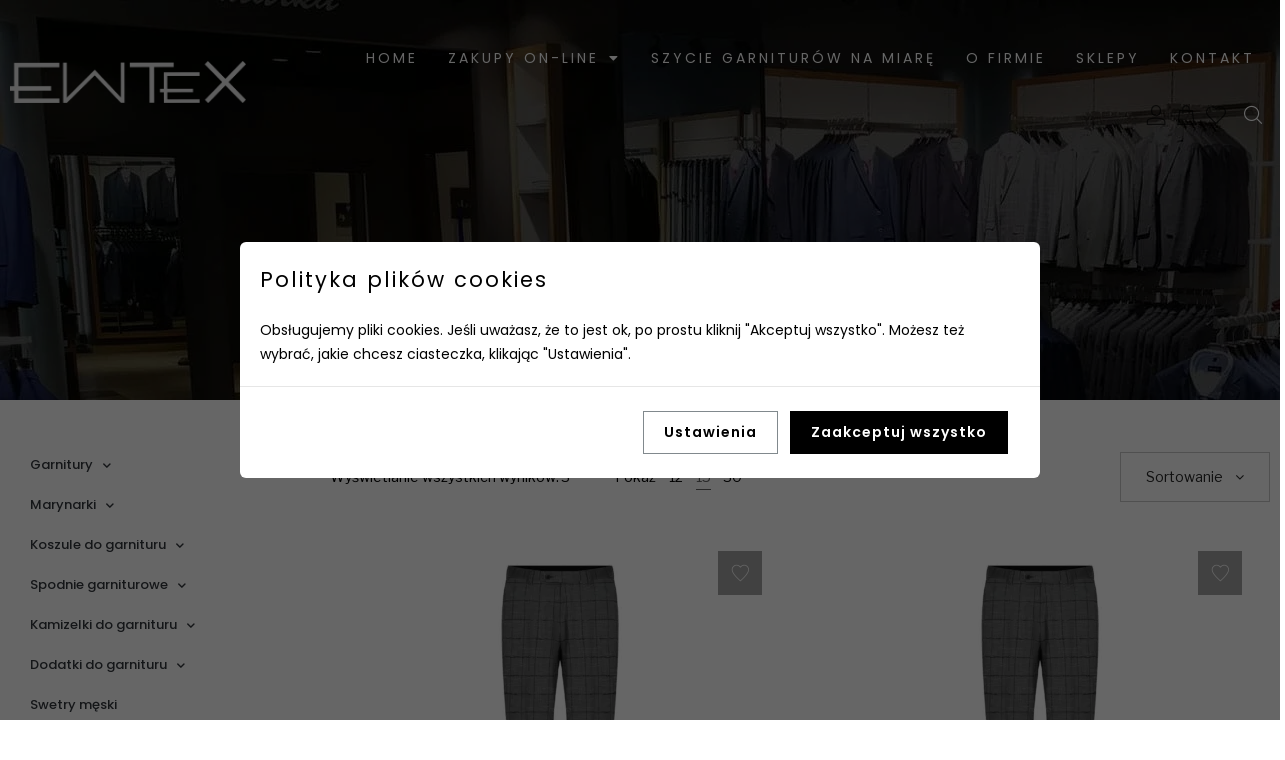

--- FILE ---
content_type: text/html; charset=UTF-8
request_url: https://ewtex.pl/rozmiar/47-188-194/?per_page=15
body_size: 57638
content:
<!DOCTYPE html>
<html lang="pl-PL">
<head>
	<meta charset="UTF-8">
	<meta name="viewport" content="width=device-width, initial-scale=1.0, viewport-fit=cover" />		<meta name='robots' content='index, follow, max-image-preview:large, max-snippet:-1, max-video-preview:-1' />
	<style>img:is([sizes="auto" i], [sizes^="auto," i]) { contain-intrinsic-size: 3000px 1500px }</style>
	
	<!-- This site is optimized with the Yoast SEO plugin v25.9 - https://yoast.com/wordpress/plugins/seo/ -->
	<title>47-188/194 - Ewtex.pl</title>
	<link rel="canonical" href="https://ewtex.pl/rozmiar/47-188-194/" />
	<meta property="og:locale" content="pl_PL" />
	<meta property="og:type" content="article" />
	<meta property="og:title" content="47-188/194 - Ewtex.pl" />
	<meta property="og:url" content="https://ewtex.pl/rozmiar/47-188-194/" />
	<meta property="og:site_name" content="Ewtex.pl" />
	<meta name="twitter:card" content="summary_large_image" />
	<script type="application/ld+json" class="yoast-schema-graph">{"@context":"https://schema.org","@graph":[{"@type":"CollectionPage","@id":"https://ewtex.pl/rozmiar/47-188-194/","url":"https://ewtex.pl/rozmiar/47-188-194/","name":"47-188/194 - Ewtex.pl","isPartOf":{"@id":"https://ewtex.pl/#website"},"primaryImageOfPage":{"@id":"https://ewtex.pl/rozmiar/47-188-194/#primaryimage"},"image":{"@id":"https://ewtex.pl/rozmiar/47-188-194/#primaryimage"},"thumbnailUrl":"https://ewtex.pl/wp-content/uploads/2023/11/IMG_0322s_2600px.jpg","breadcrumb":{"@id":"https://ewtex.pl/rozmiar/47-188-194/#breadcrumb"},"inLanguage":"pl-PL"},{"@type":"ImageObject","inLanguage":"pl-PL","@id":"https://ewtex.pl/rozmiar/47-188-194/#primaryimage","url":"https://ewtex.pl/wp-content/uploads/2023/11/IMG_0322s_2600px.jpg","contentUrl":"https://ewtex.pl/wp-content/uploads/2023/11/IMG_0322s_2600px.jpg","width":1080,"height":1080,"caption":"SPODNIE HUGO SZARE W GRANATOWĄ KRATĘ kolor 494"},{"@type":"BreadcrumbList","@id":"https://ewtex.pl/rozmiar/47-188-194/#breadcrumb","itemListElement":[{"@type":"ListItem","position":1,"name":"Home","item":"https://ewtex.pl/"},{"@type":"ListItem","position":2,"name":"47-188/194"}]},{"@type":"WebSite","@id":"https://ewtex.pl/#website","url":"https://ewtex.pl/","name":"Ewtex.pl","description":"Polski producent garniturów męskich","publisher":{"@id":"https://ewtex.pl/#organization"},"potentialAction":[{"@type":"SearchAction","target":{"@type":"EntryPoint","urlTemplate":"https://ewtex.pl/?s={search_term_string}"},"query-input":{"@type":"PropertyValueSpecification","valueRequired":true,"valueName":"search_term_string"}}],"inLanguage":"pl-PL"},{"@type":"Organization","@id":"https://ewtex.pl/#organization","name":"Ewtex.pl","url":"https://ewtex.pl/","logo":{"@type":"ImageObject","inLanguage":"pl-PL","@id":"https://ewtex.pl/#/schema/logo/image/","url":"https://ewtex.pl/wp-content/uploads/2022/02/EWTEX-log1.png","contentUrl":"https://ewtex.pl/wp-content/uploads/2022/02/EWTEX-log1.png","width":10967,"height":1916,"caption":"Ewtex.pl"},"image":{"@id":"https://ewtex.pl/#/schema/logo/image/"}}]}</script>
	<!-- / Yoast SEO plugin. -->


<link rel='dns-prefetch' href='//fonts.googleapis.com' />
<link href='https://fonts.gstatic.com' crossorigin rel='preconnect' />
<link rel="alternate" type="application/rss+xml" title="Ewtex.pl &raquo; Kanał z wpisami" href="https://ewtex.pl/feed/" />
<link rel="alternate" type="application/rss+xml" title="Kanał Ewtex.pl &raquo; 47-188/194 ROZMIAR" href="https://ewtex.pl/rozmiar/47-188-194/feed/" />
<link rel='stylesheet' id='wp-block-library-css' href='https://ewtex.pl/wp-includes/css/dist/block-library/style.min.css?ver=6.8.2'  media='all' />
<style id='classic-theme-styles-inline-css' type='text/css'>
/*! This file is auto-generated */
.wp-block-button__link{color:#fff;background-color:#32373c;border-radius:9999px;box-shadow:none;text-decoration:none;padding:calc(.667em + 2px) calc(1.333em + 2px);font-size:1.125em}.wp-block-file__button{background:#32373c;color:#fff;text-decoration:none}
</style>
<style id='global-styles-inline-css' type='text/css'>
:root{--wp--preset--aspect-ratio--square: 1;--wp--preset--aspect-ratio--4-3: 4/3;--wp--preset--aspect-ratio--3-4: 3/4;--wp--preset--aspect-ratio--3-2: 3/2;--wp--preset--aspect-ratio--2-3: 2/3;--wp--preset--aspect-ratio--16-9: 16/9;--wp--preset--aspect-ratio--9-16: 9/16;--wp--preset--color--black: #000000;--wp--preset--color--cyan-bluish-gray: #abb8c3;--wp--preset--color--white: #ffffff;--wp--preset--color--pale-pink: #f78da7;--wp--preset--color--vivid-red: #cf2e2e;--wp--preset--color--luminous-vivid-orange: #ff6900;--wp--preset--color--luminous-vivid-amber: #fcb900;--wp--preset--color--light-green-cyan: #7bdcb5;--wp--preset--color--vivid-green-cyan: #00d084;--wp--preset--color--pale-cyan-blue: #8ed1fc;--wp--preset--color--vivid-cyan-blue: #0693e3;--wp--preset--color--vivid-purple: #9b51e0;--wp--preset--gradient--vivid-cyan-blue-to-vivid-purple: linear-gradient(135deg,rgba(6,147,227,1) 0%,rgb(155,81,224) 100%);--wp--preset--gradient--light-green-cyan-to-vivid-green-cyan: linear-gradient(135deg,rgb(122,220,180) 0%,rgb(0,208,130) 100%);--wp--preset--gradient--luminous-vivid-amber-to-luminous-vivid-orange: linear-gradient(135deg,rgba(252,185,0,1) 0%,rgba(255,105,0,1) 100%);--wp--preset--gradient--luminous-vivid-orange-to-vivid-red: linear-gradient(135deg,rgba(255,105,0,1) 0%,rgb(207,46,46) 100%);--wp--preset--gradient--very-light-gray-to-cyan-bluish-gray: linear-gradient(135deg,rgb(238,238,238) 0%,rgb(169,184,195) 100%);--wp--preset--gradient--cool-to-warm-spectrum: linear-gradient(135deg,rgb(74,234,220) 0%,rgb(151,120,209) 20%,rgb(207,42,186) 40%,rgb(238,44,130) 60%,rgb(251,105,98) 80%,rgb(254,248,76) 100%);--wp--preset--gradient--blush-light-purple: linear-gradient(135deg,rgb(255,206,236) 0%,rgb(152,150,240) 100%);--wp--preset--gradient--blush-bordeaux: linear-gradient(135deg,rgb(254,205,165) 0%,rgb(254,45,45) 50%,rgb(107,0,62) 100%);--wp--preset--gradient--luminous-dusk: linear-gradient(135deg,rgb(255,203,112) 0%,rgb(199,81,192) 50%,rgb(65,88,208) 100%);--wp--preset--gradient--pale-ocean: linear-gradient(135deg,rgb(255,245,203) 0%,rgb(182,227,212) 50%,rgb(51,167,181) 100%);--wp--preset--gradient--electric-grass: linear-gradient(135deg,rgb(202,248,128) 0%,rgb(113,206,126) 100%);--wp--preset--gradient--midnight: linear-gradient(135deg,rgb(2,3,129) 0%,rgb(40,116,252) 100%);--wp--preset--font-size--small: 13px;--wp--preset--font-size--medium: 20px;--wp--preset--font-size--large: 36px;--wp--preset--font-size--x-large: 42px;--wp--preset--spacing--20: 0.44rem;--wp--preset--spacing--30: 0.67rem;--wp--preset--spacing--40: 1rem;--wp--preset--spacing--50: 1.5rem;--wp--preset--spacing--60: 2.25rem;--wp--preset--spacing--70: 3.38rem;--wp--preset--spacing--80: 5.06rem;--wp--preset--shadow--natural: 6px 6px 9px rgba(0, 0, 0, 0.2);--wp--preset--shadow--deep: 12px 12px 50px rgba(0, 0, 0, 0.4);--wp--preset--shadow--sharp: 6px 6px 0px rgba(0, 0, 0, 0.2);--wp--preset--shadow--outlined: 6px 6px 0px -3px rgba(255, 255, 255, 1), 6px 6px rgba(0, 0, 0, 1);--wp--preset--shadow--crisp: 6px 6px 0px rgba(0, 0, 0, 1);}:where(.is-layout-flex){gap: 0.5em;}:where(.is-layout-grid){gap: 0.5em;}body .is-layout-flex{display: flex;}.is-layout-flex{flex-wrap: wrap;align-items: center;}.is-layout-flex > :is(*, div){margin: 0;}body .is-layout-grid{display: grid;}.is-layout-grid > :is(*, div){margin: 0;}:where(.wp-block-columns.is-layout-flex){gap: 2em;}:where(.wp-block-columns.is-layout-grid){gap: 2em;}:where(.wp-block-post-template.is-layout-flex){gap: 1.25em;}:where(.wp-block-post-template.is-layout-grid){gap: 1.25em;}.has-black-color{color: var(--wp--preset--color--black) !important;}.has-cyan-bluish-gray-color{color: var(--wp--preset--color--cyan-bluish-gray) !important;}.has-white-color{color: var(--wp--preset--color--white) !important;}.has-pale-pink-color{color: var(--wp--preset--color--pale-pink) !important;}.has-vivid-red-color{color: var(--wp--preset--color--vivid-red) !important;}.has-luminous-vivid-orange-color{color: var(--wp--preset--color--luminous-vivid-orange) !important;}.has-luminous-vivid-amber-color{color: var(--wp--preset--color--luminous-vivid-amber) !important;}.has-light-green-cyan-color{color: var(--wp--preset--color--light-green-cyan) !important;}.has-vivid-green-cyan-color{color: var(--wp--preset--color--vivid-green-cyan) !important;}.has-pale-cyan-blue-color{color: var(--wp--preset--color--pale-cyan-blue) !important;}.has-vivid-cyan-blue-color{color: var(--wp--preset--color--vivid-cyan-blue) !important;}.has-vivid-purple-color{color: var(--wp--preset--color--vivid-purple) !important;}.has-black-background-color{background-color: var(--wp--preset--color--black) !important;}.has-cyan-bluish-gray-background-color{background-color: var(--wp--preset--color--cyan-bluish-gray) !important;}.has-white-background-color{background-color: var(--wp--preset--color--white) !important;}.has-pale-pink-background-color{background-color: var(--wp--preset--color--pale-pink) !important;}.has-vivid-red-background-color{background-color: var(--wp--preset--color--vivid-red) !important;}.has-luminous-vivid-orange-background-color{background-color: var(--wp--preset--color--luminous-vivid-orange) !important;}.has-luminous-vivid-amber-background-color{background-color: var(--wp--preset--color--luminous-vivid-amber) !important;}.has-light-green-cyan-background-color{background-color: var(--wp--preset--color--light-green-cyan) !important;}.has-vivid-green-cyan-background-color{background-color: var(--wp--preset--color--vivid-green-cyan) !important;}.has-pale-cyan-blue-background-color{background-color: var(--wp--preset--color--pale-cyan-blue) !important;}.has-vivid-cyan-blue-background-color{background-color: var(--wp--preset--color--vivid-cyan-blue) !important;}.has-vivid-purple-background-color{background-color: var(--wp--preset--color--vivid-purple) !important;}.has-black-border-color{border-color: var(--wp--preset--color--black) !important;}.has-cyan-bluish-gray-border-color{border-color: var(--wp--preset--color--cyan-bluish-gray) !important;}.has-white-border-color{border-color: var(--wp--preset--color--white) !important;}.has-pale-pink-border-color{border-color: var(--wp--preset--color--pale-pink) !important;}.has-vivid-red-border-color{border-color: var(--wp--preset--color--vivid-red) !important;}.has-luminous-vivid-orange-border-color{border-color: var(--wp--preset--color--luminous-vivid-orange) !important;}.has-luminous-vivid-amber-border-color{border-color: var(--wp--preset--color--luminous-vivid-amber) !important;}.has-light-green-cyan-border-color{border-color: var(--wp--preset--color--light-green-cyan) !important;}.has-vivid-green-cyan-border-color{border-color: var(--wp--preset--color--vivid-green-cyan) !important;}.has-pale-cyan-blue-border-color{border-color: var(--wp--preset--color--pale-cyan-blue) !important;}.has-vivid-cyan-blue-border-color{border-color: var(--wp--preset--color--vivid-cyan-blue) !important;}.has-vivid-purple-border-color{border-color: var(--wp--preset--color--vivid-purple) !important;}.has-vivid-cyan-blue-to-vivid-purple-gradient-background{background: var(--wp--preset--gradient--vivid-cyan-blue-to-vivid-purple) !important;}.has-light-green-cyan-to-vivid-green-cyan-gradient-background{background: var(--wp--preset--gradient--light-green-cyan-to-vivid-green-cyan) !important;}.has-luminous-vivid-amber-to-luminous-vivid-orange-gradient-background{background: var(--wp--preset--gradient--luminous-vivid-amber-to-luminous-vivid-orange) !important;}.has-luminous-vivid-orange-to-vivid-red-gradient-background{background: var(--wp--preset--gradient--luminous-vivid-orange-to-vivid-red) !important;}.has-very-light-gray-to-cyan-bluish-gray-gradient-background{background: var(--wp--preset--gradient--very-light-gray-to-cyan-bluish-gray) !important;}.has-cool-to-warm-spectrum-gradient-background{background: var(--wp--preset--gradient--cool-to-warm-spectrum) !important;}.has-blush-light-purple-gradient-background{background: var(--wp--preset--gradient--blush-light-purple) !important;}.has-blush-bordeaux-gradient-background{background: var(--wp--preset--gradient--blush-bordeaux) !important;}.has-luminous-dusk-gradient-background{background: var(--wp--preset--gradient--luminous-dusk) !important;}.has-pale-ocean-gradient-background{background: var(--wp--preset--gradient--pale-ocean) !important;}.has-electric-grass-gradient-background{background: var(--wp--preset--gradient--electric-grass) !important;}.has-midnight-gradient-background{background: var(--wp--preset--gradient--midnight) !important;}.has-small-font-size{font-size: var(--wp--preset--font-size--small) !important;}.has-medium-font-size{font-size: var(--wp--preset--font-size--medium) !important;}.has-large-font-size{font-size: var(--wp--preset--font-size--large) !important;}.has-x-large-font-size{font-size: var(--wp--preset--font-size--x-large) !important;}
:where(.wp-block-post-template.is-layout-flex){gap: 1.25em;}:where(.wp-block-post-template.is-layout-grid){gap: 1.25em;}
:where(.wp-block-columns.is-layout-flex){gap: 2em;}:where(.wp-block-columns.is-layout-grid){gap: 2em;}
:root :where(.wp-block-pullquote){font-size: 1.5em;line-height: 1.6;}
</style>
<link rel='stylesheet' id='cookies-and-content-security-policy-css' href='https://ewtex.pl/wp-content/plugins/cookies-and-content-security-policy/css/cookies-and-content-security-policy.min.css?ver=2.30'  media='all' />
<link rel='stylesheet' id='woof-css' href='https://ewtex.pl/wp-content/plugins/woocommerce-products-filter/css/front.css?ver=1.3.7.1'  media='all' />
<style id='woof-inline-css' type='text/css'>

.woof_products_top_panel li span, .woof_products_top_panel2 li span{background: url(https://ewtex.pl/wp-content/plugins/woocommerce-products-filter/img/delete.png);background-size: 14px 14px;background-repeat: no-repeat;background-position: right;}
.woof_edit_view{
                    display: none;
                }
.woof_price_search_container .price_slider_amount button.button{
                        display: none;
                    }

                    /***** END: hiding submit button of the price slider ******/

</style>
<link rel='stylesheet' id='chosen-drop-down-css' href='https://ewtex.pl/wp-content/plugins/woocommerce-products-filter/js/chosen/chosen.min.css?ver=1.3.7.1'  media='all' />
<link rel='stylesheet' id='icheck-jquery-color-flat-css' href='https://ewtex.pl/wp-content/plugins/woocommerce-products-filter/js/icheck/skins/flat/_all.css?ver=1.3.7.1'  media='all' />
<link rel='stylesheet' id='icheck-jquery-color-square-css' href='https://ewtex.pl/wp-content/plugins/woocommerce-products-filter/js/icheck/skins/square/_all.css?ver=1.3.7.1'  media='all' />
<link rel='stylesheet' id='icheck-jquery-color-minimal-css' href='https://ewtex.pl/wp-content/plugins/woocommerce-products-filter/js/icheck/skins/minimal/_all.css?ver=1.3.7.1'  media='all' />
<link rel='stylesheet' id='woof_by_author_html_items-css' href='https://ewtex.pl/wp-content/plugins/woocommerce-products-filter/ext/by_author/css/by_author.css?ver=1.3.7.1'  media='all' />
<link rel='stylesheet' id='woof_by_featured_html_items-css' href='https://ewtex.pl/wp-content/plugins/woocommerce-products-filter/ext/by_featured/css/by_featured.css?ver=1.3.7.1'  media='all' />
<link rel='stylesheet' id='woof_by_instock_html_items-css' href='https://ewtex.pl/wp-content/plugins/woocommerce-products-filter/ext/by_instock/css/by_instock.css?ver=1.3.7.1'  media='all' />
<link rel='stylesheet' id='woof_by_onsales_html_items-css' href='https://ewtex.pl/wp-content/plugins/woocommerce-products-filter/ext/by_onsales/css/by_onsales.css?ver=1.3.7.1'  media='all' />
<link rel='stylesheet' id='woof_by_text_html_items-css' href='https://ewtex.pl/wp-content/plugins/woocommerce-products-filter/ext/by_text/assets/css/front.css?ver=1.3.7.1'  media='all' />
<link rel='stylesheet' id='woof_label_html_items-css' href='https://ewtex.pl/wp-content/plugins/woocommerce-products-filter/ext/label/css/html_types/label.css?ver=1.3.7.1'  media='all' />
<link rel='stylesheet' id='woof_query_save_html_items-css' href='https://ewtex.pl/wp-content/plugins/woocommerce-products-filter/ext/query_save/css/query_save.css?ver=1.3.7.1'  media='all' />
<link rel='stylesheet' id='woof_quick_search_html_items-css' href='https://ewtex.pl/wp-content/plugins/woocommerce-products-filter/ext/quick_search/css/quick_search.css?ver=1.3.7.1'  media='all' />
<link rel='stylesheet' id='woof_select_radio_check_html_items-css' href='https://ewtex.pl/wp-content/plugins/woocommerce-products-filter/ext/select_radio_check/css/html_types/select_radio_check.css?ver=1.3.7.1'  media='all' />
<link rel='stylesheet' id='woof_sd_html_items_checkbox-css' href='https://ewtex.pl/wp-content/plugins/woocommerce-products-filter/ext/smart_designer/css/elements/checkbox.css?ver=1.3.7.1'  media='all' />
<link rel='stylesheet' id='woof_sd_html_items_radio-css' href='https://ewtex.pl/wp-content/plugins/woocommerce-products-filter/ext/smart_designer/css/elements/radio.css?ver=1.3.7.1'  media='all' />
<link rel='stylesheet' id='woof_sd_html_items_switcher-css' href='https://ewtex.pl/wp-content/plugins/woocommerce-products-filter/ext/smart_designer/css/elements/switcher.css?ver=1.3.7.1'  media='all' />
<link rel='stylesheet' id='woof_sd_html_items_color-css' href='https://ewtex.pl/wp-content/plugins/woocommerce-products-filter/ext/smart_designer/css/elements/color.css?ver=1.3.7.1'  media='all' />
<link rel='stylesheet' id='woof_sd_html_items_tooltip-css' href='https://ewtex.pl/wp-content/plugins/woocommerce-products-filter/ext/smart_designer/css/tooltip.css?ver=1.3.7.1'  media='all' />
<link rel='stylesheet' id='woof_sd_html_items_front-css' href='https://ewtex.pl/wp-content/plugins/woocommerce-products-filter/ext/smart_designer/css/front.css?ver=1.3.7.1'  media='all' />
<link rel='stylesheet' id='woof-switcher23-css' href='https://ewtex.pl/wp-content/plugins/woocommerce-products-filter/css/switcher.css?ver=1.3.7.1'  media='all' />
<style id='woocommerce-inline-inline-css' type='text/css'>
.woocommerce form .form-row .required { visibility: visible; }
</style>
<link rel='stylesheet' id='wt-smart-coupon-for-woo-css' href='https://ewtex.pl/wp-content/plugins/wt-smart-coupons-for-woocommerce/public/css/wt-smart-coupon-public.css?ver=2.2.3'  media='all' />
<link rel='stylesheet' id='wpos-slick-style-css' href='https://ewtex.pl/wp-content/plugins/woo-product-slider-and-carousel-with-category/assets/css/slick.css?ver=3.0.3'  media='all' />
<link rel='stylesheet' id='wcpscwc-public-style-css' href='https://ewtex.pl/wp-content/plugins/woo-product-slider-and-carousel-with-category/assets/css/wcpscwc-public.css?ver=3.0.3'  media='all' />
<link rel='stylesheet' id='p24-styles-css' href='https://ewtex.pl/wp-content/plugins/woo-przelewy24/assets/css/styles.css?ver=1.0.14.2'  media='all' />
<link rel='stylesheet' id='brands-styles-css' href='https://ewtex.pl/wp-content/plugins/woocommerce/assets/css/brands.css?ver=10.2.1'  media='all' />
<link rel='stylesheet' id='lastudio-kit-base-css' href='https://ewtex.pl/wp-content/plugins/lastudio-element-kit/assets/css/lastudio-kit-base.min.css?ver=1.5.5.4'  media='all' />
<link rel='stylesheet' id='lastudio-kit-woocommerce-css' href='https://ewtex.pl/wp-content/plugins/lastudio-element-kit/assets/css/lastudio-kit-woocommerce.css?ver=1.5.5.4'  media='all' />
<link rel='stylesheet' id='elementor-frontend-css' href='https://ewtex.pl/wp-content/plugins/elementor/assets/css/frontend.min.css?ver=3.31.3'  media='all' />
<style id='elementor-frontend-inline-css' type='text/css'>
[class*=col-mob-],[class*=col-tabp-],[class*=col-tab-],[class*=col-lap-],[class*=col-desk-]{--gw:inherit;--gfw:0 0 var(--gw);position:relative;min-height:1px;padding:10px;box-sizing:border-box;width:100%;flex:var(--gfw);max-width:var(--gw)}.col-mob-1{--gw:calc(100%/1)}.col-mob-2{--gw:calc(100%/2)}.col-mob-3{--gw:calc(100%/3)}.col-mob-4{--gw:calc(100%/4)}.col-mob-5{--gw:calc(100%/5)}.col-mob-6{--gw:calc(100%/6)}.col-mob-7{--gw:calc(100%/7)}.col-mob-8{--gw:calc(100%/8)}.col-mob-9{--gw:calc(100%/9)}.col-mob-10{--gw:calc(100%/10)}@media(min-width:768px){.col-tab-1{--gw:calc(100%/1)}.col-tab-2{--gw:calc(100%/2)}.col-tab-3{--gw:calc(100%/3)}.col-tab-4{--gw:calc(100%/4)}.col-tab-5{--gw:calc(100%/5)}.col-tab-6{--gw:calc(100%/6)}.col-tab-7{--gw:calc(100%/7)}.col-tab-8{--gw:calc(100%/8)}.col-tab-9{--gw:calc(100%/9)}.col-tab-10{--gw:calc(100%/10)}}@media(min-width:1025px){.col-desk-1{--gw:calc(100%/1)}.col-desk-2{--gw:calc(100%/2)}.col-desk-3{--gw:calc(100%/3)}.col-desk-4{--gw:calc(100%/4)}.col-desk-5{--gw:calc(100%/5)}.col-desk-6{--gw:calc(100%/6)}.col-desk-7{--gw:calc(100%/7)}.col-desk-8{--gw:calc(100%/8)}.col-desk-9{--gw:calc(100%/9)}.col-desk-10{--gw:calc(100%/10)}}@media(max-width:1024px){.elementor-element.lakit-col-width-auto-tablet{width:auto!important}.elementor-element.lakit-col-width-auto-tablet.lakit-col-align-left{margin-right:auto}.elementor-element.lakit-col-width-auto-tablet.lakit-col-align-right{margin-left:auto}.elementor-element.lakit-col-width-auto-tablet.lakit-col-align-center{margin-left:auto;margin-right:auto}}@media(max-width:767px){.elementor-element.lakit-col-width-auto-mobile{width:auto!important}.elementor-element.lakit-col-width-auto-mobile.lakit-col-align-left{margin-right:auto}.elementor-element.lakit-col-width-auto-mobile.lakit-col-align-right{margin-left:auto}.elementor-element.lakit-col-width-auto-mobile.lakit-col-align-center{margin-left:auto;margin-right:auto}}
</style>
<link rel='stylesheet' id='widget-image-css' href='https://ewtex.pl/wp-content/plugins/elementor/assets/css/widget-image.min.css?ver=3.31.3'  media='all' />
<link rel='stylesheet' id='widget-nav-menu-css' href='https://ewtex.pl/wp-content/plugins/elementor-pro/assets/css/widget-nav-menu.min.css?ver=3.31.2'  media='all' />
<link rel='stylesheet' id='widget-icon-list-css' href='https://ewtex.pl/wp-content/plugins/elementor/assets/css/widget-icon-list.min.css?ver=3.31.3'  media='all' />
<link rel='stylesheet' id='widget-search-form-css' href='https://ewtex.pl/wp-content/plugins/elementor-pro/assets/css/widget-search-form.min.css?ver=3.31.2'  media='all' />
<link rel='stylesheet' id='elementor-icons-shared-0-css' href='https://ewtex.pl/wp-content/plugins/elementor/assets/lib/font-awesome/css/fontawesome.min.css?ver=5.15.3'  media='all' />
<link rel='stylesheet' id='elementor-icons-fa-solid-css' href='https://ewtex.pl/wp-content/plugins/elementor/assets/lib/font-awesome/css/solid.min.css?ver=5.15.3'  media='all' />
<link rel='stylesheet' id='e-animation-shrink-css' href='https://ewtex.pl/wp-content/plugins/elementor/assets/lib/animations/styles/e-animation-shrink.min.css?ver=3.31.3'  media='all' />
<link rel='stylesheet' id='widget-heading-css' href='https://ewtex.pl/wp-content/plugins/elementor/assets/css/widget-heading.min.css?ver=3.31.3'  media='all' />
<link rel='stylesheet' id='widget-spacer-css' href='https://ewtex.pl/wp-content/plugins/elementor/assets/css/widget-spacer.min.css?ver=3.31.3'  media='all' />
<link rel='stylesheet' id='widget-social-icons-css' href='https://ewtex.pl/wp-content/plugins/elementor/assets/css/widget-social-icons.min.css?ver=3.31.3'  media='all' />
<link rel='stylesheet' id='e-apple-webkit-css' href='https://ewtex.pl/wp-content/plugins/elementor/assets/css/conditionals/apple-webkit.min.css?ver=3.31.3'  media='all' />
<link rel='stylesheet' id='swiper-css' href='https://ewtex.pl/wp-content/plugins/elementor/assets/lib/swiper/v8/css/swiper.min.css?ver=8.4.5'  media='all' />
<link rel='stylesheet' id='e-swiper-css' href='https://ewtex.pl/wp-content/plugins/elementor/assets/css/conditionals/e-swiper.min.css?ver=3.31.3'  media='all' />
<link rel='stylesheet' id='widget-woocommerce-products-css' href='https://ewtex.pl/wp-content/plugins/elementor-pro/assets/css/widget-woocommerce-products.min.css?ver=3.31.2'  media='all' />
<link rel='stylesheet' id='widget-woocommerce-products-archive-css' href='https://ewtex.pl/wp-content/plugins/elementor-pro/assets/css/widget-woocommerce-products-archive.min.css?ver=3.31.2'  media='all' />
<link rel='stylesheet' id='elementor-post-10-css' href='https://ewtex.pl/wp-content/uploads/elementor/css/post-10.css?ver=1765560717'  media='all' />
<link rel='stylesheet' id='font-awesome-5-all-css' href='https://ewtex.pl/wp-content/plugins/elementor/assets/lib/font-awesome/css/all.min.css?ver=3.31.3'  media='all' />
<link rel='stylesheet' id='font-awesome-4-shim-css' href='https://ewtex.pl/wp-content/plugins/elementor/assets/lib/font-awesome/css/v4-shims.min.css?ver=3.31.3'  media='all' />
<link rel='stylesheet' id='elementor-post-23-css' href='https://ewtex.pl/wp-content/uploads/elementor/css/post-23.css?ver=1765560717'  media='all' />
<link rel='stylesheet' id='elementor-post-87-css' href='https://ewtex.pl/wp-content/uploads/elementor/css/post-87.css?ver=1765560717'  media='all' />
<link rel='stylesheet' id='elementor-post-92-css' href='https://ewtex.pl/wp-content/uploads/elementor/css/post-92.css?ver=1765560718'  media='all' />
<link rel='stylesheet' id='font-awesome-css' href='https://ewtex.pl/wp-content/themes/airi/assets/css/font-awesome.min.css?ver=1.4.0'  media='all' />
<style id='font-awesome-inline-css' type='text/css'>
@font-face{
                font-family: 'FontAwesome';
                src: url('//ewtex.pl/wp-content/themes/airi/assets/fonts/fontawesome-webfont.eot');
                src: url('//ewtex.pl/wp-content/themes/airi/assets/fonts/fontawesome-webfont.eot') format('embedded-opentype'),
                     url('//ewtex.pl/wp-content/themes/airi/assets/fonts/fontawesome-webfont.woff2') format('woff2'),
                     url('//ewtex.pl/wp-content/themes/airi/assets/fonts/fontawesome-webfont.woff') format('woff'),
                     url('//ewtex.pl/wp-content/themes/airi/assets/fonts/fontawesome-webfont.ttf') format('truetype'),
                     url('//ewtex.pl/wp-content/themes/airi/assets/fonts/fontawesome-webfont.svg') format('svg');
                font-weight:normal;
                font-style:normal
            }
</style>
<link rel='stylesheet' id='animate-css-css' href='https://ewtex.pl/wp-content/themes/airi/assets/css/animate.min.css?ver=1.4.0'  media='all' />
<link rel='stylesheet' id='airi-theme-css' href='https://ewtex.pl/wp-content/themes/airi/style.css?ver=1.4.0'  media='all' />
<style id='airi-theme-inline-css' type='text/css'>
.site-loading .la-image-loading {opacity: 1;visibility: visible}.la-image-loading.spinner-custom .content {width: 100px;margin-top: -50px;height: 100px;margin-left: -50px;text-align: center}.la-image-loading.spinner-custom .content img {width: auto;margin: 0 auto}.site-loading #page.site {opacity: 0;transition: all .3s ease-in-out}#page.site {opacity: 1}.la-image-loading {opacity: 0;position: fixed;z-index: 999999;left: 0;top: 0;right: 0;bottom: 0;background: #fff;overflow: hidden;transition: all .3s ease-in-out;-webkit-transition: all .3s ease-in-out;visibility: hidden}.la-image-loading .content {position: absolute;width: 50px;height: 50px;top: 50%;left: 50%;margin-left: -25px;margin-top: -25px}.la-loader.spinner1 {width: 40px;height: 40px;margin: 5px;display: block;box-shadow: 0 0 20px 0 rgba(0, 0, 0, 0.15);-webkit-box-shadow: 0 0 20px 0 rgba(0, 0, 0, 0.15);-webkit-animation: la-rotateplane 1.2s infinite ease-in-out;animation: la-rotateplane 1.2s infinite ease-in-out;border-radius: 3px;-moz-border-radius: 3px;-webkit-border-radius: 3px}.la-loader.spinner2 {width: 40px;height: 40px;margin: 5px;box-shadow: 0 0 20px 0 rgba(0, 0, 0, 0.15);-webkit-box-shadow: 0 0 20px 0 rgba(0, 0, 0, 0.15);border-radius: 100%;-webkit-animation: la-scaleout 1.0s infinite ease-in-out;animation: la-scaleout 1.0s infinite ease-in-out}.la-loader.spinner3 {margin: 15px 0 0 -10px;width: 70px;text-align: center}.la-loader.spinner3 [class*="bounce"] {width: 18px;height: 18px;box-shadow: 0 0 20px 0 rgba(0, 0, 0, 0.15);-webkit-box-shadow: 0 0 20px 0 rgba(0, 0, 0, 0.15);border-radius: 100%;display: inline-block;-webkit-animation: la-bouncedelay 1.4s infinite ease-in-out;animation: la-bouncedelay 1.4s infinite ease-in-out;-webkit-animation-fill-mode: both;animation-fill-mode: both}.la-loader.spinner3 .bounce1 {-webkit-animation-delay: -.32s;animation-delay: -.32s}.la-loader.spinner3 .bounce2 {-webkit-animation-delay: -.16s;animation-delay: -.16s}.la-loader.spinner4 {margin: 5px;width: 40px;height: 40px;text-align: center;-webkit-animation: la-rotate 2.0s infinite linear;animation: la-rotate 2.0s infinite linear}.la-loader.spinner4 [class*="dot"] {width: 60%;height: 60%;display: inline-block;position: absolute;top: 0;border-radius: 100%;-webkit-animation: la-bounce 2.0s infinite ease-in-out;animation: la-bounce 2.0s infinite ease-in-out;box-shadow: 0 0 20px 0 rgba(0, 0, 0, 0.15);-webkit-box-shadow: 0 0 20px 0 rgba(0, 0, 0, 0.15)}.la-loader.spinner4 .dot2 {top: auto;bottom: 0;-webkit-animation-delay: -1.0s;animation-delay: -1.0s}.la-loader.spinner5 {margin: 5px;width: 40px;height: 40px}.la-loader.spinner5 div {width: 33%;height: 33%;float: left;-webkit-animation: la-cubeGridScaleDelay 1.3s infinite ease-in-out;animation: la-cubeGridScaleDelay 1.3s infinite ease-in-out}.la-loader.spinner5 div:nth-child(1), .la-loader.spinner5 div:nth-child(5), .la-loader.spinner5 div:nth-child(9) {-webkit-animation-delay: .2s;animation-delay: .2s}.la-loader.spinner5 div:nth-child(2), .la-loader.spinner5 div:nth-child(6) {-webkit-animation-delay: .3s;animation-delay: .3s}.la-loader.spinner5 div:nth-child(3) {-webkit-animation-delay: .4s;animation-delay: .4s}.la-loader.spinner5 div:nth-child(4), .la-loader.spinner5 div:nth-child(8) {-webkit-animation-delay: .1s;animation-delay: .1s}.la-loader.spinner5 div:nth-child(7) {-webkit-animation-delay: 0s;animation-delay: 0s}@-webkit-keyframes la-rotateplane {0% {-webkit-transform: perspective(120px)}50% {-webkit-transform: perspective(120px) rotateY(180deg)}100% {-webkit-transform: perspective(120px) rotateY(180deg) rotateX(180deg)}}@keyframes la-rotateplane {0% {transform: perspective(120px) rotateX(0deg) rotateY(0deg)}50% {transform: perspective(120px) rotateX(-180.1deg) rotateY(0deg)}100% {transform: perspective(120px) rotateX(-180deg) rotateY(-179.9deg)}}@-webkit-keyframes la-scaleout {0% {-webkit-transform: scale(0)}100% {-webkit-transform: scale(1);opacity: 0}}@keyframes la-scaleout {0% {transform: scale(0);-webkit-transform: scale(0)}100% {transform: scale(1);-webkit-transform: scale(1);opacity: 0}}@-webkit-keyframes la-bouncedelay {0%, 80%, 100% {-webkit-transform: scale(0)}40% {-webkit-transform: scale(1)}}@keyframes la-bouncedelay {0%, 80%, 100% {transform: scale(0)}40% {transform: scale(1)}}@-webkit-keyframes la-rotate {100% {-webkit-transform: rotate(360deg)}}@keyframes la-rotate {100% {transform: rotate(360deg);-webkit-transform: rotate(360deg)}}@-webkit-keyframes la-bounce {0%, 100% {-webkit-transform: scale(0)}50% {-webkit-transform: scale(1)}}@keyframes la-bounce {0%, 100% {transform: scale(0)}50% {transform: scale(1)}}@-webkit-keyframes la-cubeGridScaleDelay {0% {-webkit-transform: scale3d(1, 1, 1)}35% {-webkit-transform: scale3d(0, 0, 1)}70% {-webkit-transform: scale3d(1, 1, 1)}100% {-webkit-transform: scale3d(1, 1, 1)}}@keyframes la-cubeGridScaleDelay {0% {transform: scale3d(1, 1, 1)}35% {transform: scale3d(0, 0, 1)}70% {transform: scale3d(1, 1, 1)}100% {transform: scale3d(1, 1, 1)}}.la-loader.spinner1, .la-loader.spinner2, .la-loader.spinner3 [class*="bounce"], .la-loader.spinner4 [class*="dot"], .la-loader.spinner5 div{background-color: #0a0605}.show-when-logged{display: none !important}.section-page-header{color: rgba(0,0,0,0.7);background-repeat: repeat;background-position: left top}.section-page-header .page-title{color: #262626}.section-page-header a{color: rgba(0,0,0,0.7)}.section-page-header a:hover{color: #cf987e}.section-page-header .page-header-inner{padding-top: 25px;padding-bottom: 25px}@media(min-width: 768px){.section-page-header .page-header-inner{padding-top: 25px;padding-bottom: 25px}}@media(min-width: 992px){.section-page-header .page-header-inner{padding-top: 40px;padding-bottom: 40px}}@media(min-width: 1440px){.section-page-header .page-header-inner{padding-top: 20px;padding-bottom: 20px}}.site-main{padding-top:70px;padding-bottom:30px}body.airi-body{font-size: 14px;background-repeat: repeat;background-position: left top}body.airi-body.body-boxed #page.site{width: 1230px;max-width: 100%;margin-left: auto;margin-right: auto;background-repeat: repeat;background-position: left top}body.airi-body.body-boxed .site-header .site-header-inner{max-width: 1230px}body.airi-body.body-boxed .site-header.is-sticky .site-header-inner{left: calc( (100% - 1230px)/2 );left: -webkit-calc( (100% - 1230px)/2 )}#masthead_aside,.site-header .site-header-inner{background-repeat: repeat;background-position: left top;background-color: #fff}.enable-header-transparency .site-header:not(.is-sticky) .site-header-inner{background-repeat: repeat;background-position: left top;background-color: rgba(0,0,0,0)}.footer-top{background-repeat: repeat;background-position: left top;padding-top:50px;padding-bottom:10px}.open-newsletter-popup .lightcase-inlineWrap{background-repeat: repeat;background-position: left top}.header-v6 #masthead_aside .mega-menu > li > a,.header-v7 #header_aside .mega-menu > li > a,.site-main-nav .main-menu > li > a{font-size: 16px}.mega-menu .popup{font-size: 12px}.mega-menu .mm-popup-wide .inner > ul.sub-menu > li li > a,.mega-menu .mm-popup-narrow li.menu-item > a{font-size: 12px}.mega-menu .mm-popup-wide .inner > ul.sub-menu > li > a{font-size: 13px}.site-header .site-branding a{height: 100px;line-height: 100px}.site-header .header-component-inner{padding-top: 30px;padding-bottom: 30px}.site-header .header-main .la_com_action--dropdownmenu .menu,.site-header .mega-menu > li > .popup{margin-top: 50px}.site-header .header-main .la_com_action--dropdownmenu:hover .menu,.site-header .mega-menu > li:hover > .popup{margin-top: 30px}.site-header.is-sticky .site-branding a{height: 80px;line-height: 80px}.site-header.is-sticky .header-component-inner{padding-top: 20px;padding-bottom: 20px}.site-header.is-sticky .header-main .la_com_action--dropdownmenu .menu,.site-header.is-sticky .mega-menu > li > .popup{margin-top: 40px}.site-header.is-sticky .header-main .la_com_action--dropdownmenu:hover .menu,.site-header.is-sticky .mega-menu > li:hover > .popup{margin-top: 20px}@media(max-width: 1300px) and (min-width: 992px){.site-header .site-branding a{height: 100px;line-height: 100px}.site-header .header-component-inner{padding-top: 30px;padding-bottom: 30px}.site-header .header-main .la_com_action--dropdownmenu .menu,.site-header .mega-menu > li > .popup{margin-top: 50px}.site-header .header-main .la_com_action--dropdownmenu:hover .menu,.site-header .mega-menu > li:hover > .popup{margin-top: 30px}.site-header.is-sticky .site-branding a{height: 80px;line-height: 80px}.site-header.is-sticky .header-component-inner{padding-top: 20px;padding-bottom: 20px}.site-header.is-sticky .header-main .la_com_action--dropdownmenu .menu,.site-header.is-sticky .mega-menu > li > .popup{margin-top: 40px}.site-header.is-sticky .header-main .la_com_action--dropdownmenu:hover .menu,.site-header.is-sticky .mega-menu > li:hover > .popup{margin-top: 20px}}@media(max-width: 991px){.site-header-mobile .site-branding a{height: 70px;line-height: 70px}.site-header-mobile .header-component-inner{padding-top: 15px;padding-bottom: 15px}.site-header-mobile.is-sticky .site-branding a{height: 70px;line-height: 70px}.site-header-mobile.is-sticky .header-component-inner{padding-top: 15px;padding-bottom: 15px}}.header-v5 #masthead_aside{background-repeat: repeat;background-position: left top;background-color: #fff}.header-v5.enable-header-transparency #masthead_aside{background-repeat: repeat;background-position: left top;background-color: rgba(0,0,0,0)}.widget_recent_entries .pr-item .pr-item--right a, .single_post_quote_wrap .quote-wrapper .format-content, .la_testimonials--style-2 .loop__item__desc, .la_testimonials--style-3 .loop__item__desc, .la_testimonials--style-4 .loop__item__desc, .la_testimonials--style-5 .loop__item__desc, .la_testimonials--style-7 .loop__item__desc, .la_testimonials--style-9 .loop__item__desc, .la-sc-icon-boxes.icon-type-number .type-number, .member--style-1 .loop__item__meta, .member--style-2 .member__item__role, .member--style-3 .member__item__role, .banner-type-5 .b-title1, .la-blockquote.style-2 p, .la-blockquote.style-3 p,.la_testimonials--style-1 .loop__item__desc,.la_testimonials--style-1 .testimonial_item--role,.la_testimonials--style-8 .loop__item__desc,.products-grid-5 .product_item .product_item--writer,.products-grid-4 .product_item .product_item--writer,.elm-countdown.elm-countdown-style-3 .countdown-period,.elm-countdown.elm-countdown-style-4 .countdown-period,.la-blockquote.style-4 p,.la__tta .tab--7 .vc_tta-tabs-list,.three-font-family,.highlight-font-family {font-family: "Playfair Display", "Helvetica Neue", Arial, sans-serif; }h1,.h1, h2,.h2, h3,.h3, h4,.h4, h5,.h5, h6,.h6, .la-service-box.service-type-3 .b-title1, .heading-font-family {font-family: "Playfair Display", "Helvetica Neue", Arial, sans-serif; }body, .la-blockquote.style-1 footer {font-family: "Libre Franklin", "Helvetica Neue", Arial, sans-serif; }.background-color-primary, .slick__nav_style1 .slick-slider .slick-arrow:hover, .item--link-overlay:before, .dl-menu .tip.hot,.mega-menu .tip.hot,.menu .tip.hot, .comment-form .form-submit input:hover, .la_testimonials--style-4 .loop__item__desc:after, .pf-default.pf-style-1 .loop__item__info:after, .pf-default.pf-style-2 .loop__item__info, .pf-default.pf-style-4 .loop__item__info:after, .pf-default.pf-style-5 .loop__item__thumbnail--linkoverlay:before, .member--style-4 .loop__item__thumbnail .item--social a:hover, .member--style-7 .loop__item__thumbnail .item--social a:hover, .pricing.style-1:hover .pricing__action a, .pricing.style-4:hover .pricing__action a, .pricing.style-5:hover .pricing__action a, .banner-type-10 .banner--link-overlay:hover .hidden, .woocommerce > .return-to-shop .button:hover, .la-newsletter-popup .yikes-easy-mc-form .yikes-easy-mc-submit-button:hover, .la_hotspot_sc[data-style="color_pulse"] .la_hotspot, .la_hotspot_sc .la_hotspot_wrap .nttip, .single-release-content .lastudio-release-buttons .lastudio-release-button a, .social-media-link.style-round a:hover, .social-media-link.style-square a:hover, .social-media-link.style-circle a:hover, .social-media-link.style-outline a:hover, .social-media-link.style-circle-outline a:hover, .la-timeline-wrap.style-1 .timeline-block .timeline-dot, .products-list .product_item .product_item--thumbnail .product_item--action .quickview:hover,.products-grid-5 .product_item_thumbnail_action .button:hover,.products-grid-4 .product_item_thumbnail_action .button:hover,.products-grid-3 .product_item_thumbnail_action .button:hover,.products-grid-2 .product_item_thumbnail_action .button:hover,.products-grid-1 .product_item_thumbnail_action .button:hover, .woocommerce.special_offers .product_item--info .la-custom-badge, .la-woo-product-gallery > .woocommerce-product-gallery__trigger, .product--summary .single_add_to_cart_button:hover, .wc_tabs_at_bottom .wc-tabs li.active > a:after, .custom-product-wrap .block_heading--title span:after, .woocommerce-MyAccount-navigation li:hover a, .woocommerce-MyAccount-navigation li.is-active a, .registration-form .button, .socials-color a:hover {background-color: #0a0605; }.background-color-secondary, .la-pagination ul .page-numbers.current, .la-pagination ul .page-numbers:hover, .slick-slider .slick-dots button, .wc-toolbar .wc-ordering ul li:hover a, .wc-toolbar .wc-ordering ul li.active a, .widget_layered_nav.widget_layered_nav--borderstyle li:hover a, .widget_layered_nav.widget_layered_nav--borderstyle li.active a, .showposts-loop.showposts-list .btn-readmore:hover, .showposts-loop.grid-3 .btn-readmore:hover, .showposts-loop.grid-4 .btn-readmore:hover, .comment-form .form-submit input, .pf-default.pf-style-3 .loop__item__info:after, .pricing.style-1 .pricing__action a, .woocommerce > .return-to-shop .button, .la-newsletter-popup .yikes-easy-mc-form .yikes-easy-mc-submit-button, .single-release-content .lastudio-release-buttons .lastudio-release-button a:hover, .social-media-link.style-round a, .social-media-link.style-square a, .social-media-link.style-circle a, .product--summary .single_add_to_cart_button {background-color: #636363; }.background-color-secondary, .socials-color a {background-color: #636363; }.background-color-body {background-color: rgba(0,0,0,0.7); }.background-color-border {background-color: #e8e8e8; }a:hover, .elm-loadmore-ajax a:hover, .search-form .search-button:hover, .slick-slider .slick-dots li:hover span,.slick-slider .slick-dots .slick-active span, .slick-slider .slick-arrow:hover,.la-slick-nav .slick-arrow:hover, .vertical-style ul li:hover a, .vertical-style ul li.active a, .widget.widget_product_tag_cloud a.active,.widget.widget_product_tag_cloud .active a,.widget.product-sort-by .active a,.widget.widget_layered_nav .active a,.widget.la-price-filter-list .active a, .product_list_widget a:hover, #header_aside .btn-aside-toggle:hover, .dl-menu .tip.hot .tip-arrow:before,.mega-menu .tip.hot .tip-arrow:before,.menu .tip.hot .tip-arrow:before, .showposts-loop.showposts-list.list-2 .loop__item__meta__top, .showposts-loop.grid-5 .loop__item__meta__top, .la_testimonials--style-2 .entry-title, .la_testimonials--style-3 .entry-title, ul.list-icon-checked li:before,ol.list-icon-checked li:before,.list-icon-checked .wpb_wrapper > ol li:before,.list-icon-checked .wpb_wrapper > ul li:before, ul.list-icon-checked2 li:before,ol.list-icon-checked2 li:before,.list-icon-checked2 .wpb_wrapper > ol li:before,.list-icon-checked2 .wpb_wrapper > ul li:before, ul.list-icon-dots li:before,ol.list-icon-dots li:before,.list-icon-dots .wpb_wrapper > ol li:before,.list-icon-dots .wpb_wrapper > ul li:before, .vc_custom_heading.heading__button2 a:hover, .member--style-5 .entry-title, .member--style-7 .loop__item__meta, .wpb-js-composer .la__tta .vc_active .vc_tta-panel-heading .vc_tta-panel-title, .la__ttaac > .vc_tta.accordion--1 .vc_tta-panel.vc_active .vc_tta-title-text, .la-service-box.service-type-4 .box-inner:hover .b-title1, .easy_mc__style1 .yikes-easy-mc-form .yikes-easy-mc-submit-button:hover, .easy_mc__style3 .yikes-easy-mc-form .yikes-easy-mc-submit-button:hover, .la-lists-icon .la-sc-icon-item > span, ul.list-dots.primary > li:before,ul.list-checked.primary > li:before, body .vc_toggle.vc_toggle_default.vc_toggle_active .vc_toggle_title h4, .la-timeline-wrap.style-1 .timeline-block .timeline-subtitle, .product_item--thumbnail .elm-countdown .countdown-amount, .product_item .price ins, .product--summary .social--sharing a:hover, .product--summary .add_compare:hover,.product--summary .add_wishlist:hover, .cart-collaterals .woocommerce-shipping-calculator .button:hover,.cart-collaterals .la-coupon .button:hover, #customer_login .woocommerce-privacy-policy-text a, p.lost_password {color: #0a0605; }.text-color-primary {color: #0a0605 !important; }.swatch-wrapper:hover, .swatch-wrapper.selected, .member--style-2 .loop__item__thumbnail:after, .member--style-3 .loop__item__info:after, .member--style-3 .loop__item__info:before, .la__tta .tab--2 .vc_tta-tabs-list .vc_active a, .la__tta .tab--4 .vc_tta-tabs-list .vc_active .vc_tta-title-text, .banner-type-7 .box-inner:hover .banner--btn,.banner-type-7 .banner--btn:hover, .la-service-box.service-type-4 .box-inner:hover, .social-media-link.style-outline a:hover, .social-media-link.style-circle-outline a:hover {border-color: #0a0605; }.border-color-primary {border-color: #0a0605 !important; }.border-top-color-primary {border-top-color: #0a0605 !important; }.border-bottom-color-primary {border-bottom-color: #0a0605 !important; }.border-left-color-primary {border-left-color: #0a0605 !important; }.border-right-color-primary {border-right-color: #0a0605 !important; }.woocommerce-message,.woocommerce-error,.woocommerce-info, .form-row label, .wc-toolbar .woocommerce-result-count,.wc-toolbar .wc-view-toggle .active, .wc-toolbar .wc-view-count li.active, div.quantity, .widget_recent_entries .pr-item .pr-item--right a:not(:hover), .widget_recent_comments li.recentcomments a, .product_list_widget a, .product_list_widget .amount, .sf-fields .search-field:focus, #header_aside .btn-aside-toggle, .widget.widget_product_tag_cloud .tagcloud, .sidebar-inner .dokan-category-menu #cat-drop-stack > ul li.parent-cat-wrap, .showposts-loop .loop__item__meta--footer, .author-info__name,.author-info__link, .post-navigation .blog_pn_nav-title, .post-navigation .blog_pn_nav-text, .commentlist .comment-meta .comment-author, .woocommerce-Reviews .woocommerce-review__author, .woocommerce-Reviews .woocommerce-Reviews-title,.comments-container .comments-title h3,.comment-respond .comment-reply-title, .portfolio-nav, .pf-info-wrapper .pf-info-label, .pf-info-wrapper .social--sharing a:hover, .la_testimonials--style-1 .loop__item__desc, .la_testimonials--style-2 .testimonial_item, .la_testimonials--style-3 .loop__item__desc, .la_testimonials--style-4, .la_testimonials--style-7 .loop__item__inner, .la_testimonials--style-9 .loop__item__inner2, .la_testimonials--style-10 .loop__item__inner2, .ib-link-read_more .icon-boxes-inner > a:not(:hover), .vc_custom_heading.heading__button a, .vc_custom_heading.heading__button2 a, .vc_custom_heading.heading__button_intab a, .pf-default.pf-style-6 .loop__item__info, .pf-special.pf-style-1 .loop__item__info, .member--style-2 .member__item__role, .member--style-3 .member__item__role, .member--style-3 .item--social, .member--style-5 .loop__item__info, .pricing.style-2 .pricing__price-box, .pricing.style-3 .pricing__title, .pricing.style-3 .pricing__price-box, .elm-countdown.elm-countdown-style-1 .countdown-amount, .elm-countdown.elm-countdown-style-3 .countdown-amount, .elm-countdown.elm-countdown-style-4, .la__tta .tab--1 .vc_tta-tabs-list .vc_active a, .la__tta .tab--2 .vc_tta-tabs-list li a, .la__tta .tab--3 .vc_tta-tabs-list .vc_active a, .la__tta .tab--4 .vc_tta-tabs-list .vc_active a, .la-service-box.service-type-1 .banner--info, .la-service-box.service-type-3 .b-title1, .la-service-box.service-type-4 .b-title1, .la-service-box.service-type-5, .easy_mc__style1 .yikes-easy-mc-form .yikes-easy-mc-email:focus, .easy_mc__style1 .yikes-easy-mc-form .yikes-easy-mc-submit-button, .easy_mc__style3 .yikes-easy-mc-form .yikes-easy-mc-submit-button, .single-release-content .release-info-container .release-meta-container strong, .la-blockquote.style-4, .la-blockquote.style-3, ul.list-dots.secondary > li:before,ul.list-checked.secondary > li:before, .product_item--info .elm-countdown .countdown-amount, .product_item .price > .amount, .products-list .product_item .price, .products-list .product_item .product_item--info .add_compare,.products-list .product_item .product_item--info .add_wishlist, .products-list-mini .product_item .price, .products-list .product_item .product_item--thumbnail .product_item--action .quickview,.products-grid-5 .product_item_thumbnail_action .button,.products-grid-4 .product_item_thumbnail_action .button,.products-grid-3 .product_item_thumbnail_action .button,.products-grid-2 .product_item_thumbnail_action .button,.products-grid-1 .product_item_thumbnail_action .button, .la-woo-thumbs .slick-arrow, .product--summary .entry-summary > .stock.in-stock, .product--summary .product-nextprev, .product--summary .single-price-wrapper .price ins .amount,.product--summary .single-price-wrapper .price > .amount, .product--summary .product_meta, .product--summary .product_meta_sku_wrapper, .product--summary .product-share-box, .product--summary .group_table td, .product--summary .variations td, .product--summary .add_compare,.product--summary .add_wishlist, .wc-tabs li:hover > a,.wc-tabs li.active > a, .wc-tab .wc-tab-title, #tab-description .tab-content, .shop_table td.product-price,.shop_table td.product-subtotal, .cart-collaterals .shop_table, .cart-collaterals .woocommerce-shipping-calculator .button,.cart-collaterals .la-coupon .button, .woocommerce > p.cart-empty, table.woocommerce-checkout-review-order-table, .wc_payment_methods .wc_payment_method label, .woocommerce-order ul strong, .blog-main-loop__btn-loadmore {color: #636363; }.text-color-secondary {color: #636363 !important; }input:focus, select:focus, textarea:focus, .showposts-loop.showposts-list .btn-readmore:hover, .showposts-loop.grid-3 .btn-readmore:hover, .showposts-loop.grid-4 .btn-readmore:hover, .vc_custom_heading.heading__button a:hover, .vc_custom_heading.heading__button_intab a:hover {border-color: #636363; }.border-color-secondary {border-color: #636363 !important; }.border-top-color-secondary {border-top-color: #636363 !important; }.border-bottom-color-secondary {border-bottom-color: #636363 !important; }.border-left-color-secondary {border-left-color: #636363 !important; }.border-right-color-secondary {border-right-color: #636363 !important; }h1,.h1, h2,.h2, h3,.h3, h4,.h4, h5,.h5, h6,.h6, table th, .sidebar-inner ul.menu li, .sidebar-inner .dokan-category-menu .widget-title, .product--summary .social--sharing a, .extradiv-after-frm-cart {color: #7c7c7c; }.text-color-heading {color: #7c7c7c !important; }.border-color-heading {border-color: #7c7c7c !important; }.border-top-color-heading {border-top-color: #7c7c7c !important; }.border-bottom-color-heading {border-bottom-color: #7c7c7c !important; }.border-left-color-heading {border-left-color: #7c7c7c !important; }.border-right-color-heading {border-right-color: #7c7c7c !important; }.text-color-three {color: #9d9d9d !important; }.border-color-three {border-color: #9d9d9d !important; }.border-top-color-three {border-top-color: #9d9d9d !important; }.border-bottom-color-three {border-bottom-color: #9d9d9d !important; }.border-left-color-three {border-left-color: #9d9d9d !important; }.border-right-color-three {border-right-color: #9d9d9d !important; }body, .la__tta .tab--3 .vc_tta-tabs-list, .easy_mc__style1 .yikes-easy-mc-form .yikes-easy-mc-email, table.woocommerce-checkout-review-order-table .variation,table.woocommerce-checkout-review-order-table .product-quantity {color: rgba(0,0,0,0.7); }.text-color-body {color: rgba(0,0,0,0.7) !important; }.border-color-body {border-color: rgba(0,0,0,0.7) !important; }.border-top-color-body {border-top-color: rgba(0,0,0,0.7) !important; }.border-bottom-color-body {border-bottom-color: rgba(0,0,0,0.7) !important; }.border-left-color-body {border-left-color: rgba(0,0,0,0.7) !important; }.border-right-color-body {border-right-color: rgba(0,0,0,0.7) !important; }input, select, textarea, table, table th,table td, .share-links a, .select2-container .select2-selection--single, .swatch-wrapper, .widget_shopping_cart_content .total, .calendar_wrap caption, .widget-border.widget, .widget-border-bottom.widget, .easy_mc__style1 .yikes-easy-mc-form .yikes-easy-mc-email, .social-media-link.style-outline a, body .vc_toggle.vc_toggle_default, .la-timeline-wrap.style-1 .timeline-line, .la-timeline-wrap.style-2 .timeline-title:after, .shop_table.woocommerce-cart-form__contents td, .showposts-loop.main-search-loop .btn-readmore {border-color: #e8e8e8; }.border-color {border-color: #e8e8e8 !important; }.border-top-color {border-top-color: #e8e8e8 !important; }.border-bottom-color {border-bottom-color: #e8e8e8 !important; }.border-left-color {border-left-color: #e8e8e8 !important; }.border-right-color {border-right-color: #e8e8e8 !important; }.products-list .product_item .product_item--info .add_to_cart_button,.btn {color: #fff;background-color: #636363; }.products-list .product_item .product_item--info .add_to_cart_button:hover,.btn:hover {background-color: #0a0605;color: #fff; }.btn.btn-primary {background-color: #0a0605;color: #fff; }.btn.btn-primary:hover {color: #fff;background-color: #636363; }.btn.btn-outline {border-color: #e8e8e8;color: #636363; }.btn.btn-outline:hover {color: #fff;background-color: #0a0605;border-color: #0a0605; }.btn.btn-style-flat.btn-color-primary {background-color: #0a0605; }.btn.btn-style-flat.btn-color-primary:hover {background-color: #636363; }.btn.btn-style-flat.btn-color-white {background-color: #fff;color: #636363; }.btn.btn-style-flat.btn-color-white:hover {color: #fff;background-color: #0a0605; }.btn.btn-style-flat.btn-color-white2 {background-color: #fff;color: #636363; }.btn.btn-style-flat.btn-color-white2:hover {color: #fff;background-color: #636363; }.btn.btn-style-flat.btn-color-gray {background-color: rgba(0,0,0,0.7); }.btn.btn-style-flat.btn-color-gray:hover {background-color: #0a0605; }.btn.btn-style-outline:hover {border-color: #0a0605;background-color: #0a0605;color: #fff; }.btn.btn-style-outline.btn-color-black {border-color: #636363;color: #636363; }.btn.btn-style-outline.btn-color-black:hover {border-color: #0a0605;background-color: #0a0605;color: #fff; }.btn.btn-style-outline.btn-color-primary {border-color: #0a0605;color: #0a0605; }.btn.btn-style-outline.btn-color-primary:hover {border-color: #636363;background-color: #636363;color: #fff; }.btn.btn-style-outline.btn-color-white {border-color: #fff;color: #fff; }.btn.btn-style-outline.btn-color-white:hover {border-color: #0a0605;background-color: #0a0605;color: #fff; }.btn.btn-style-outline.btn-color-white2 {border-color: rgba(255, 255, 255, 0.5);color: #fff; }.btn.btn-style-outline.btn-color-white2:hover {border-color: #636363;background-color: #636363;color: #fff; }.btn.btn-style-outline.btn-color-gray {border-color: rgba(35, 35, 36, 0.2);color: #636363; }.btn.btn-style-outline.btn-color-gray:hover {border-color: #0a0605;background-color: #0a0605;color: #fff !important; }.woocommerce.add_to_cart_inline a {border-color: #e8e8e8;color: #636363; }.woocommerce.add_to_cart_inline a:hover {background-color: #636363;border-color: #636363;color: #fff; }.elm-loadmore-ajax a {color: #636363; }.elm-loadmore-ajax a:hover {color: #0a0605;border-color: #0a0605; }form.track_order .button,.place-order .button,.wc-proceed-to-checkout .button,.widget_shopping_cart_content .button,.woocommerce-MyAccount-content form .button,.lost_reset_password .button,form.register .button,.checkout_coupon .button,.woocomerce-form .button {background-color: #636363;border-color: #636363;color: #fff;min-width: 150px; }form.track_order .button:hover,.place-order .button:hover,.wc-proceed-to-checkout .button:hover,.widget_shopping_cart_content .button:hover,.woocommerce-MyAccount-content form .button:hover,.lost_reset_password .button:hover,form.register .button:hover,.checkout_coupon .button:hover,.woocomerce-form .button:hover {background-color: #0a0605;border-color: #0a0605;color: #fff; }.shop_table.cart td.actions .button {background-color: transparent;color: #636363;border-color: #e8e8e8; }.shop_table.cart td.actions .button:hover {color: #fff;background-color: #636363;border-color: #636363; }.widget_price_filter .button {color: #fff;background-color: #636363; }.widget_price_filter .button:hover {color: #fff;background-color: #0a0605; }#header_menu_burger,#masthead_aside,#header_aside {background-color: #fff;color: #262626; }#header_menu_burger h1,#header_menu_burger .h1,#header_menu_burger h2,#header_menu_burger .h2,#header_menu_burger h3,#header_menu_burger .h3,#header_menu_burger h4,#header_menu_burger .h4,#header_menu_burger h5,#header_menu_burger .h5,#header_menu_burger h6,#header_menu_burger .h6,#masthead_aside h1,#masthead_aside .h1,#masthead_aside h2,#masthead_aside .h2,#masthead_aside h3,#masthead_aside .h3,#masthead_aside h4,#masthead_aside .h4,#masthead_aside h5,#masthead_aside .h5,#masthead_aside h6,#masthead_aside .h6,#header_aside h1,#header_aside .h1,#header_aside h2,#header_aside .h2,#header_aside h3,#header_aside .h3,#header_aside h4,#header_aside .h4,#header_aside h5,#header_aside .h5,#header_aside h6,#header_aside .h6 {color: #262626; }#header_menu_burger ul:not(.sub-menu) > li > a,#masthead_aside ul:not(.sub-menu) > li > a,#header_aside ul:not(.sub-menu) > li > a {color: #262626; }#header_menu_burger ul:not(.sub-menu) > li:hover > a,#masthead_aside ul:not(.sub-menu) > li:hover > a,#header_aside ul:not(.sub-menu) > li:hover > a {color: #cf987e; }.header--aside .header_component--dropdown-menu .menu {background-color: #fff; }.header--aside .header_component > a {color: #262626; }.header--aside .header_component:hover > a {color: #cf987e; }ul.mega-menu .popup li > a {color: rgba(0,0,0,0.7);background-color: rgba(0,0,0,0); }ul.mega-menu .popup li:hover > a {color: #262626;background-color: rgba(0,0,0,0); }ul.mega-menu .popup li.active > a {color: #262626;background-color: rgba(0,0,0,0); }ul.mega-menu .mm-popup-wide .popup li.mm-item-level-2 > a {color: rgba(0,0,0,0.7);background-color: rgba(0,0,0,0); }ul.mega-menu .mm-popup-wide .popup li.mm-item-level-2:hover > a {color: #ffffff;background-color: rgba(0,0,0,0); }ul.mega-menu .mm-popup-wide .popup li.mm-item-level-2.active > a {color: #ffffff;background-color: rgba(0,0,0,0); }ul.mega-menu .popup > .inner,ul.mega-menu .mm-popup-wide .inner > ul.sub-menu > li li ul.sub-menu,ul.mega-menu .mm-popup-narrow ul ul {background-color: #fff; }ul.mega-menu .mm-popup-wide .inner > ul.sub-menu > li li li:hover > a,ul.mega-menu .mm-popup-narrow li.menu-item:hover > a {color: #262626;background-color: rgba(0,0,0,0); }ul.mega-menu .mm-popup-wide .inner > ul.sub-menu > li li li.active > a,ul.mega-menu .mm-popup-narrow li.menu-item.active > a {color: #262626;background-color: rgba(0,0,0,0); }ul.mega-menu .mm-popup-wide .popup > .inner {background-color: #fff; }ul.mega-menu .mm-popup-wide .inner > ul.sub-menu > li > a {color: #262626; }.site-main-nav .main-menu > li > a {color: #262626;background-color: rgba(0,0,0,0); }.site-main-nav .main-menu > li.active > a,.site-main-nav .main-menu > li:hover > a {color: #cf987e;background-color: rgba(0,0,0,0); }.site-header .header_component > .component-target {color: #262626; }.site-header .header_component--linktext:hover > a .component-target-text,.site-header .header_component--linktext:hover > a > i,.site-header .header_component:not(.la_com_action--linktext):hover > a {color: #cf987e; }.enable-header-transparency .site-header:not(.is-sticky) .header_component > .component-target {color: #fff; }.enable-header-transparency .site-header:not(.is-sticky) .header_component > a {color: #fff; }.enable-header-transparency .site-header:not(.is-sticky) .header_component:hover > a {color: #cf987e; }.enable-header-transparency .site-header:not(.is-sticky) .site-main-nav .main-menu > li > a {color: #fff;background-color: rgba(0,0,0,0); }.enable-header-transparency .site-header:not(.is-sticky) .site-main-nav .main-menu > li.active > a,.enable-header-transparency .site-header:not(.is-sticky) .site-main-nav .main-menu > li:hover > a {color: #cf987e;background-color: rgba(0,0,0,0); }.enable-header-transparency .site-header:not(.is-sticky) .site-main-nav .main-menu > li.active:before,.enable-header-transparency .site-header:not(.is-sticky) .site-main-nav .main-menu > li:hover:before {background-color: rgba(0,0,0,0); }.site-header-mobile .site-header-inner {background-color: #fff; }.site-header-mobile .header_component > .component-target {color: rgba(0,0,0,0.7); }.site-header-mobile .mobile-menu-wrap {background-color: #fff; }.site-header-mobile .mobile-menu-wrap .dl-menuwrapper ul {background: #fff;border-color: rgba(140, 140, 140, 0.2); }.site-header-mobile .mobile-menu-wrap .dl-menuwrapper li {border-color: rgba(140, 140, 140, 0.2); }.site-header-mobile .mobile-menu-wrap .dl-menu > li > a {color: #262626;background-color: rgba(0,0,0,0); }.site-header-mobile .mobile-menu-wrap .dl-menu > li:hover > a {color: #cf987e;background-color: rgba(0,0,0,0); }.site-header-mobile .mobile-menu-wrap .dl-menu ul > li > a {color: #262626;background-color: rgba(0,0,0,0); }.site-header-mobile .mobile-menu-wrap .dl-menu ul > li:hover > a {color: #fff;background-color: #cf987e; }.enable-header-transparency .site-header-mobile:not(.is-sticky) .site-header-inner {background-color: #fff; }.enable-header-transparency .site-header-mobile:not(.is-sticky) .header_component > .component-target {color: #8A8A8A; }.site-header .site-header-top {background-color: rgba(0,0,0,0);color: rgba(255,255,255,0.2); }.site-header .site-header-top .header_component .component-target {color: rgba(255,255,255,0.2); }.site-header .site-header-top .header_component a.component-target {color: #fff; }.site-header .site-header-top .header_component:hover a .component-target-text {color: #cf987e; }.enable-header-transparency .site-header .site-header-top {background-color: rgba(0,0,0,0);color: rgba(255,255,255,0.2); }.enable-header-transparency .site-header .site-header-top .header_component .component-target {color: rgba(255,255,255,0.2); }.enable-header-transparency .site-header .site-header-top .header_component a.component-target {color: #fff; }.enable-header-transparency .site-header .site-header-top .header_component:hover a .component-target-text {color: #cf987e; }.cart-flyout {background-color: #fff;color: #262626; }.cart-flyout .cart-flyout__heading {color: #262626;font-family: "Playfair Display", "Helvetica Neue", Arial, sans-serif; }.cart-flyout .product_list_widget a {color: #262626; }.cart-flyout .product_list_widget a:hover {color: #cf987e; }.cart-flyout .widget_shopping_cart_content .total {color: #262626; }.footer-top {color: rgba(0,0,0,0.7); }.footer-top a {color: rgba(0,0,0,0.7); }.footer-top a:hover {color: #cf987e; }.footer-top .widget .widget-title {color: #262626; }.footer-bottom {background-color: #000;color: #fff; }.footer-bottom a {color: #fff; }.footer-bottom a:hover {color: #fff; }.site-header-mobile .mobile-menu-wrap .dl-menu {border-width: 1px 0 0;border-style: solid;box-shadow: 0 6px 12px rgba(0, 0, 0, 0.076);-webkit-box-shadow: 0 6px 12px rgba(0, 0, 0, 0.076); }.site-header-mobile .mobile-menu-wrap .dl-menu li {border-width: 1px 0 0;border-style: solid; }.site-header-mobile .mobile-menu-wrap .dl-menuwrapper li.dl-subviewopen,.site-header-mobile .mobile-menu-wrap .dl-menuwrapper li.dl-subview,.site-header-mobile .mobile-menu-wrap .dl-menuwrapper li:first-child {border-top-width: 0; }.wpb-js-composer [class*="vc_tta-la-"] .vc_tta-panel-heading .vc_tta-panel-title .vc_tta-icon {margin-right: 10px; }.la-myaccount-page .la_tab_control li.active a,.la-myaccount-page .la_tab_control li:hover a,.la-myaccount-page .ywsl-label {color: #636363; }.la-myaccount-page .btn-create-account:hover {color: #fff;background-color: #636363;border-color: #636363; }.btn.btn-style-outline-bottom:hover {background: none !important;color: #0a0605 !important;border-color: #0a0605 !important; }@media (max-width: 767px) {.la-advanced-product-filters {background-color: #fff;color: #262626; }.la-advanced-product-filters .widget-title {color: #262626; }.la-advanced-product-filters a {color: #262626; }.la-advanced-product-filters a:hover {color: #cf987e; } }.nav-menu-burger {color: #636363; }.header-v7 #header_aside,.header-v6 #masthead_aside {color: #262626; }.header-v7 #header_aside .header_component > a,.header-v6 #masthead_aside .header_component > a {color: #262626; }.header-v7 #header_aside .header_component:hover > a,.header-v6 #masthead_aside .header_component:hover > a {color: #cf987e; }.header-v7 #header_aside .main-menu > li > a,.header-v6 #masthead_aside .main-menu > li > a {color: #262626;background-color: rgba(0,0,0,0); }.header-v7 #header_aside .main-menu > li:hover > a, .header-v7 #header_aside .main-menu > li.open > a, .header-v7 #header_aside .main-menu > li.active > a,.header-v6 #masthead_aside .main-menu > li:hover > a,.header-v6 #masthead_aside .main-menu > li.open > a,.header-v6 #masthead_aside .main-menu > li.active > a {color: #cf987e;background-color: rgba(0,0,0,0); }.header-v7.enable-header-transparency #header_aside,.header-v6.enable-header-transparency #masthead_aside {color: #fff; }.header-v7.enable-header-transparency #header_aside .header_component > a,.header-v6.enable-header-transparency #masthead_aside .header_component > a {color: #fff; }.header-v7.enable-header-transparency #header_aside .header_component:hover > a,.header-v6.enable-header-transparency #masthead_aside .header_component:hover > a {color: #cf987e; }.header-v7.enable-header-transparency #header_aside .main-menu > li > a,.header-v6.enable-header-transparency #masthead_aside .main-menu > li > a {color: #fff;background-color: rgba(0,0,0,0); }.header-v7.enable-header-transparency #header_aside .main-menu > li:hover a,.header-v7.enable-header-transparency #header_aside .main-menu > li.open a, .header-v7.enable-header-transparency #header_aside .main-menu > li.active a,.header-v6.enable-header-transparency #masthead_aside .main-menu > li:hover > a,.header-v6.enable-header-transparency #masthead_aside .main-menu > li.open > a,.header-v6.enable-header-transparency #masthead_aside .main-menu > li.active > a {color: #cf987e;background-color: rgba(0,0,0,0); }.header-v8 .site-header__nav-primary .site-category-nav .toggle-category-menu {color: #262626;background-color: rgba(0,0,0,0); }.header-v8 .site-header__nav-primary .site-category-nav:hover .toggle-category-menu {color: #cf987e;background-color: rgba(0,0,0,0); }.la__tta .tab--5 .vc_tta-tabs-list .vc_active a {color: #636363;border-color: #636363}.vc_custom_heading.heading__button3 a:hover{color: #0a0605}.la_testimonials--style-10 .loop__item__desc{font-family: "Playfair Display", "Helvetica Neue", Arial, sans-serif; }.box_hover_bg_primary:before{background-color: #0a0605}.la__tta .tab--6 .vc_tta-tabs-list li.vc_active a,.vc_custom_heading.heading__underline a {color: #636363}.vc_custom_heading.heading__underline a:hover {color: #0a0605}.products-grid-4 .product_item--info .product_item--action .add_to_cart_button:hover{background-color: #0a0605}.m25_banner_1.banner-type-7 .b-title2,.m25_banner_1.banner-type-7 .b-title3,.showposts-loop.grid-6 .entry-title,.bookstore-countdown.elm-countdown.elm-countdown-style-3 .countdown-amount {font-family: "Playfair Display", "Helvetica Neue", Arial, sans-serif}.showposts-loop.grid-6 .loop__item__meta,.bookstore-countdown.elm-countdown.elm-countdown-style-3 .countdown-period,.bookstore-countdown.elm-countdown.elm-countdown-style-3 .countdown-amount {color: #636363}.social-media-link.writer-social-profile a{background-color: #fff;color: #636363}.social-media-link.writer-social-profile a:hover{color: #fff;background-color: #0a0605}.easy_mc__style7 .yikes-easy-mc-form .yikes-easy-mc-submit-button:hover,.easy_mc__style8 .yikes-easy-mc-form .yikes-easy-mc-submit-button:hover,.lahb-header-woo-cart-toggle .la-cart-modal-icon .la-cart-count,.m25_banner_1.banner-type-7 .banner--btn,.banner-type-14 .b-title1 {background-color: #0a0605}.lahb-modal-login #user-logged .author-avatar img{border-color: #0a0605}.lahb-wrap .lahb-nav-wrap .menu li.current ul li a:hover,.lahb-wrap .lahb-nav-wrap .menu ul.sub-menu li.current > a,.lahb-wrap .lahb-nav-wrap .menu ul li.menu-item:hover > a,.lahb-nav-wrap .menu > li.current > a{color: #0a0605}
@font-face{
                font-family: 'dl-icon';
                src: url('//ewtex.pl/wp-content/themes/airi/assets/fonts/dl-icon.eot');
                src: url('//ewtex.pl/wp-content/themes/airi/assets/fonts/dl-icon.eot') format('embedded-opentype'),
                     url('//ewtex.pl/wp-content/themes/airi/assets/fonts/dl-icon.woff') format('woff'),
                     url('//ewtex.pl/wp-content/themes/airi/assets/fonts/dl-icon.ttf') format('truetype'),
                     url('//ewtex.pl/wp-content/themes/airi/assets/fonts/dl-icon.svg') format('svg');
                font-weight:normal;
                font-style:normal
            }
</style>
<link rel='stylesheet' id='airi-google_fonts-css' href='//fonts.googleapis.com/css?family=Libre+Franklin:300,300italic,regular,italic,700,700italic%7CPlayfair+Display:regular,italic,700,700italic'  media='all' />
<link rel='stylesheet' id='elementor-gf-local-poppins-css' href='https://ewtex.pl/wp-content/uploads/elementor/google-fonts/css/poppins.css?ver=1756374875'  media='all' />
<link rel='stylesheet' id='elementor-gf-local-roboto-css' href='https://ewtex.pl/wp-content/uploads/elementor/google-fonts/css/roboto.css?ver=1756374901'  media='all' />
<link rel='stylesheet' id='elementor-icons-dlicon-css' href='https://ewtex.pl/wp-content/plugins/lastudio-element-kit/includes/extensions/elementor/assets/css/dlicon.css?ver=1.0.0'  media='all' />
<link rel='stylesheet' id='elementor-icons-fa-brands-css' href='https://ewtex.pl/wp-content/plugins/elementor/assets/lib/font-awesome/css/brands.min.css?ver=5.15.3'  media='all' />
<!--n2css--><!--n2js--><script type="text/javascript" id="woof-husky-js-extra">
/* <![CDATA[ */
var woof_husky_txt = {"ajax_url":"https:\/\/ewtex.pl\/wp-admin\/admin-ajax.php","plugin_uri":"https:\/\/ewtex.pl\/wp-content\/plugins\/woocommerce-products-filter\/ext\/by_text\/","loader":"https:\/\/ewtex.pl\/wp-content\/plugins\/woocommerce-products-filter\/ext\/by_text\/assets\/img\/ajax-loader.gif","not_found":"Nothing found!","prev":"Prev","next":"Next","site_link":"https:\/\/ewtex.pl","default_data":{"placeholder":"Wyszukaj produkt","behavior":"title","search_by_full_word":"0","autocomplete":0,"how_to_open_links":"0","taxonomy_compatibility":"1","sku_compatibility":"1","custom_fields":"","search_desc_variant":"1","view_text_length":"10","min_symbols":"3","max_posts":"10","image":"","notes_for_customer":"","template":"","max_open_height":"300","page":0}};
/* ]]> */
</script>
<script type="text/javascript" src="https://ewtex.pl/wp-content/plugins/woocommerce-products-filter/ext/by_text/assets/js/husky.js?ver=1.3.7.1" id="woof-husky-js"></script>
<script type="text/javascript" src="https://ewtex.pl/wp-includes/js/dist/vendor/react.min.js?ver=18.3.1.1" id="react-js"></script>
<script type="text/javascript" src="https://ewtex.pl/wp-includes/js/dist/vendor/react-jsx-runtime.min.js?ver=18.3.1" id="react-jsx-runtime-js"></script>
<script type="text/javascript" src="https://ewtex.pl/wp-content/plugins/woo-przelewy24/assets/blocks/block-p24-installments/frontend.js?ver=d7b2ae8848bdcfe9207f" id="przelewy24-installments-script-js"></script>
<script type="text/javascript" src="https://ewtex.pl/wp-includes/js/jquery/jquery.min.js?ver=3.7.1" id="jquery-core-js"></script>
<script type="text/javascript" src="https://ewtex.pl/wp-includes/js/jquery/jquery-migrate.min.js?ver=3.4.1" id="jquery-migrate-js"></script>
<script type="text/javascript" src="https://ewtex.pl/wp-content/plugins/woocommerce/assets/js/jquery-blockui/jquery.blockUI.min.js?ver=2.7.0-wc.10.2.1" id="jquery-blockui-js" defer="defer" data-wp-strategy="defer" defer ></script> 
<script type="text/javascript" id="wc-add-to-cart-js-extra">
/* <![CDATA[ */
var wc_add_to_cart_params = {"ajax_url":"\/wp-admin\/admin-ajax.php","wc_ajax_url":"\/?wc-ajax=%%endpoint%%","i18n_view_cart":"Zobacz koszyk","cart_url":"https:\/\/ewtex.pl\/koszyk\/","is_cart":"","cart_redirect_after_add":"yes"};
/* ]]> */
</script>
<script type="text/javascript" src="https://ewtex.pl/wp-content/plugins/woocommerce/assets/js/frontend/add-to-cart.min.js?ver=10.2.1" id="wc-add-to-cart-js" defer="defer" data-wp-strategy="defer" defer ></script> 
<script type="text/javascript" src="https://ewtex.pl/wp-content/plugins/woocommerce/assets/js/js-cookie/js.cookie.min.js?ver=2.1.4-wc.10.2.1" id="js-cookie-js" defer="defer" data-wp-strategy="defer" defer ></script> 
<script type="text/javascript" id="woocommerce-js-extra">
/* <![CDATA[ */
var woocommerce_params = {"ajax_url":"\/wp-admin\/admin-ajax.php","wc_ajax_url":"\/?wc-ajax=%%endpoint%%","i18n_password_show":"Poka\u017c has\u0142o","i18n_password_hide":"Ukryj has\u0142o"};
/* ]]> */
</script>
<script type="text/javascript" src="https://ewtex.pl/wp-content/plugins/woocommerce/assets/js/frontend/woocommerce.min.js?ver=10.2.1" id="woocommerce-js" defer="defer" data-wp-strategy="defer" defer ></script> 
<script type="text/javascript" id="wt-smart-coupon-for-woo-js-extra">
/* <![CDATA[ */
var WTSmartCouponOBJ = {"ajaxurl":"https:\/\/ewtex.pl\/wp-admin\/admin-ajax.php","wc_ajax_url":"https:\/\/ewtex.pl\/?wc-ajax=","nonces":{"public":"fd5cefc91d","apply_coupon":"013a284bdb"},"labels":{"please_wait":"Please wait...","choose_variation":"Please choose a variation","error":"Error !!!"},"shipping_method":[],"payment_method":"","is_cart":""};
/* ]]> */
</script>
<script type="text/javascript" src="https://ewtex.pl/wp-content/plugins/wt-smart-coupons-for-woocommerce/public/js/wt-smart-coupon-public.js?ver=2.2.3" id="wt-smart-coupon-for-woo-js"></script>
<script type="text/javascript" src="https://ewtex.pl/wp-content/plugins/elementor/assets/lib/font-awesome/js/v4-shims.min.js?ver=3.31.3" id="font-awesome-4-shim-js"></script>
<!--[if lt IE 9]>
<script type="text/javascript" src="https://ewtex.pl/wp-content/themes/airi/assets/js/enqueue/min/respond.js?ver=6.8.2" id="respond-js"></script>
<![endif]-->
<link rel="https://api.w.org/" href="https://ewtex.pl/wp-json/" /><link rel="EditURI" type="application/rsd+xml" title="RSD" href="https://ewtex.pl/xmlrpc.php?rsd" />
<meta name="generator" content="WordPress 6.8.2" />
<meta name="generator" content="WooCommerce 10.2.1" />
<link rel="stylesheet" href="/wp-content/themes/airi/assets/owl.carousel.min.css">
<link rel="stylesheet" href="/wp-content/themes/airi/assets/owl.theme.default.min.css">
<link rel='stylesheet' id='elementor-icons' href='https://ewtex.pl/wp-content/plugins/elementor/assets/lib/eicons/css/elementor-icons.min.css'  media='all' />
<script>
  (function(i,s,o,g,r,a,m){i['GoogleAnalyticsObject']=r;i[r]=i[r]||function(){
  (i[r].q=i[r].q||[]).push(arguments)},i[r].l=1*new Date();a=s.createElement(o),
  m=s.getElementsByTagName(o)[0];a.async=1;a.src=g;m.parentNode.insertBefore(a,m)
  })(window,document,'script','https://www.google-analytics.com/analytics.js','ga');

  ga('create', 'UA-97564329-1', 'auto');
  ga('send', 'pageview');
</script>

<!-- Facebook Pixel Code -->
<script>
!function(f,b,e,v,n,t,s)
{if(f.fbq)return;n=f.fbq=function(){n.callMethod?
n.callMethod.apply(n,arguments):n.queue.push(arguments)};
if(!f._fbq)f._fbq=n;n.push=n;n.loaded=!0;n.version='2.0';
n.queue=[];t=b.createElement(e);t.async=!0;
t.src=v;s=b.getElementsByTagName(e)[0];
s.parentNode.insertBefore(t,s)}(window,document,'script',
'https://connect.facebook.net/en_US/fbevents.js');

fbq('init', '117066785634768');
fbq('track', 'PageView');
</script>
<noscript>
<img height="1" width="1"
src="https://www.facebook.com/tr?id=117066785634768&ev=PageView
&noscript=1"/>
</noscript>
<!-- End Facebook Pixel Code -->
<!-- Google Tag Manager -->
<script>(function(w,d,s,l,i){w[l]=w[l]||[];w[l].push({'gtm.start':
new Date().getTime(),event:'gtm.js'});var f=d.getElementsByTagName(s)[0],
j=d.createElement(s),dl=l!='dataLayer'?'&l='+l:'';j.async=true;j.src=
'https://www.googletagmanager.com/gtm.js?id='+i+dl;f.parentNode.insertBefore(j,f);
})(window,document,'script','dataLayer','GTM-5P7MDN7');</script>
<!-- End Google Tag Manager -->
<!-- Google Tag Manager -->
<script>(function(w,d,s,l,i){w[l]=w[l]||[];w[l].push({'gtm.start':
new Date().getTime(),event:'gtm.js'});var f=d.getElementsByTagName(s)[0],
j=d.createElement(s),dl=l!='dataLayer'?'&l='+l:'';j.async=true;j.src=
'https://www.googletagmanager.com/gtm.js?id='+i+dl;f.parentNode.insertBefore(j,f);
})(window,document,'script','dataLayer','GTM-T98XKTM8');</script>
<!-- End Google Tag Manager -->

<meta name="google-site-verification" content="_2T62Ip-kWxyzGBBXEo1THOg8AnJu6YS9w-0msyCOn4" />

<script src="https://www.google.com/recaptcha/api.js" async defer></script>
        <script type="text/javascript">
            var jQueryMigrateHelperHasSentDowngrade = false;

			window.onerror = function( msg, url, line, col, error ) {
				// Break out early, do not processing if a downgrade reqeust was already sent.
				if ( jQueryMigrateHelperHasSentDowngrade ) {
					return true;
                }

				var xhr = new XMLHttpRequest();
				var nonce = '20217b4eb9';
				var jQueryFunctions = [
					'andSelf',
					'browser',
					'live',
					'boxModel',
					'support.boxModel',
					'size',
					'swap',
					'clean',
					'sub',
                ];
				var match_pattern = /\)\.(.+?) is not a function/;
                var erroredFunction = msg.match( match_pattern );

                // If there was no matching functions, do not try to downgrade.
                if ( null === erroredFunction || typeof erroredFunction !== 'object' || typeof erroredFunction[1] === "undefined" || -1 === jQueryFunctions.indexOf( erroredFunction[1] ) ) {
                    return true;
                }

                // Set that we've now attempted a downgrade request.
                jQueryMigrateHelperHasSentDowngrade = true;

				xhr.open( 'POST', 'https://ewtex.pl/wp-admin/admin-ajax.php' );
				xhr.setRequestHeader( 'Content-Type', 'application/x-www-form-urlencoded' );
				xhr.onload = function () {
					var response,
                        reload = false;

					if ( 200 === xhr.status ) {
                        try {
                        	response = JSON.parse( xhr.response );

                        	reload = response.data.reload;
                        } catch ( e ) {
                        	reload = false;
                        }
                    }

					// Automatically reload the page if a deprecation caused an automatic downgrade, ensure visitors get the best possible experience.
					if ( reload ) {
						location.reload();
                    }
				};

				xhr.send( encodeURI( 'action=jquery-migrate-downgrade-version&_wpnonce=' + nonce ) );

				// Suppress error alerts in older browsers
				return true;
			}
        </script>

			<noscript><style>.woocommerce-product-gallery{ opacity: 1 !important; }</style></noscript>
	<meta name="generator" content="Elementor 3.31.3; features: additional_custom_breakpoints, e_element_cache; settings: css_print_method-external, google_font-enabled, font_display-swap">
			<style>
				.e-con.e-parent:nth-of-type(n+4):not(.e-lazyloaded):not(.e-no-lazyload),
				.e-con.e-parent:nth-of-type(n+4):not(.e-lazyloaded):not(.e-no-lazyload) * {
					background-image: none !important;
				}
				@media screen and (max-height: 1024px) {
					.e-con.e-parent:nth-of-type(n+3):not(.e-lazyloaded):not(.e-no-lazyload),
					.e-con.e-parent:nth-of-type(n+3):not(.e-lazyloaded):not(.e-no-lazyload) * {
						background-image: none !important;
					}
				}
				@media screen and (max-height: 640px) {
					.e-con.e-parent:nth-of-type(n+2):not(.e-lazyloaded):not(.e-no-lazyload),
					.e-con.e-parent:nth-of-type(n+2):not(.e-lazyloaded):not(.e-no-lazyload) * {
						background-image: none !important;
					}
				}
			</style>
			<style type="text/css" id="cookies-and-content-security-policy-css-custom">.modal-cacsp-position .modal-cacsp-box .modal-cacsp-box-header {background-color: #ffffff;}.modal-cacsp-position, .modal-cacsp-position,.modal-cacsp-position, .modal-cacsp-position *,.modal-cacsp-position .modal-cacsp-box.modal-cacsp-box-settings .modal-cacsp-box-settings-list ul li span.modal-cacsp-toggle-switch.modal-cacsp-toggle-switch-active.disabled span {color: #000000;}.modal-cacsp-position .modal-cacsp-box .modal-cacsp-box-header,.modal-cacsp-position .modal-cacsp-box .modal-cacsp-box-header * {color: #000000;}.modal-cacsp-position .modal-cacsp-box.modal-cacsp-box-settings .modal-cacsp-box-settings-list ul li a.modal-cacsp-toggle-switch.modal-cacsp-toggle-switch-active span {color: #ffffff;}.modal-cacsp-position .modal-cacsp-box.modal-cacsp-box-settings .modal-cacsp-box-settings-list ul li span.modal-cacsp-toggle-switch.modal-cacsp-toggle-switch-active.disabled span.modal-cacsp-toggle {background-color: rgba(129,137,141, .2);}.modal-cacsp-position .modal-cacsp-box.modal-cacsp-box-settings .modal-cacsp-box-settings-list ul li span.modal-cacsp-toggle-switch.modal-cacsp-toggle-switch-active.disabled span.modal-cacsp-toggle-switch-handle {background-color: #81898d;}.modal-cacsp-position .modal-cacsp-box.modal-cacsp-box-settings .modal-cacsp-box-settings-list ul li a.modal-cacsp-toggle-switch span.modal-cacsp-toggle {background-color: rgba(129,137,141, .2);}.modal-cacsp-position .modal-cacsp-box.modal-cacsp-box-settings .modal-cacsp-box-settings-list ul li a.modal-cacsp-toggle-switch span.modal-cacsp-toggle-switch-handle {background-color: #81898d;}.modal-cacsp-position .modal-cacsp-box.modal-cacsp-box-settings .modal-cacsp-box-settings-list ul li a.modal-cacsp-toggle-switch.modal-cacsp-toggle-switch-active span.modal-cacsp-toggle {background-color: rgba(129,137,141, .2);}.modal-cacsp-position .modal-cacsp-box.modal-cacsp-box-settings .modal-cacsp-box-settings-list ul li a.modal-cacsp-toggle-switch.modal-cacsp-toggle-switch-active span.modal-cacsp-toggle-switch-handle {background-color: #81898d;}.modal-cacsp-position .modal-cacsp-box.modal-cacsp-box-settings .modal-cacsp-box-settings-list ul li a.modal-cacsp-toggle-switch.modal-cacsp-toggle-switch-active span {color: #81898d;}.modal-cacsp-position .modal-cacsp-box .modal-cacsp-btns .modal-cacsp-btn.modal-cacsp-btn-settings {border-color: #81898d;}.modal-cacsp-position .modal-cacsp-box .modal-cacsp-btns .modal-cacsp-btn.modal-cacsp-btn-save {background-color: #020202;}.modal-cacsp-position .modal-cacsp-box .modal-cacsp-btns .modal-cacsp-btn.modal-cacsp-btn-save {border-color: #000000;}.modal-cacsp-position .modal-cacsp-box .modal-cacsp-btns .modal-cacsp-btn.modal-cacsp-btn-save,.modal-cacsp-position .modal-cacsp-box .modal-cacsp-btns .modal-cacsp-btn.modal-cacsp-btn-save * {color: #ffffff;}.modal-cacsp-position .modal-cacsp-box .modal-cacsp-btns .modal-cacsp-btn.modal-cacsp-btn-accept,.modal-cacsp-position .modal-cacsp-box .modal-cacsp-btns .modal-cacsp-btn.modal-cacsp-btn-accept-all {background-color: #000000;}.modal-cacsp-position .modal-cacsp-box .modal-cacsp-btns .modal-cacsp-btn.modal-cacsp-btn-accept,.modal-cacsp-position .modal-cacsp-box .modal-cacsp-btns .modal-cacsp-btn.modal-cacsp-btn-accept-all {border-color: #000000;}.modal-cacsp-position .modal-cacsp-box .modal-cacsp-btns .modal-cacsp-btn.modal-cacsp-btn-accept,.modal-cacsp-position .modal-cacsp-box .modal-cacsp-btns .modal-cacsp-btn.modal-cacsp-btn-accept *,.modal-cacsp-position .modal-cacsp-box .modal-cacsp-btns .modal-cacsp-btn.modal-cacsp-btn-accept-all,.modal-cacsp-position .modal-cacsp-box .modal-cacsp-btns .modal-cacsp-btn.modal-cacsp-btn-accept-all * {color: #ffffff;}</style><link rel="icon" href="https://ewtex.pl/wp-content/uploads/2022/02/cropped-favicon-150x150.jpg" sizes="32x32" />
<link rel="icon" href="https://ewtex.pl/wp-content/uploads/2022/02/cropped-favicon-300x300.jpg" sizes="192x192" />
<link rel="apple-touch-icon" href="https://ewtex.pl/wp-content/uploads/2022/02/cropped-favicon-300x300.jpg" />
<meta name="msapplication-TileImage" content="https://ewtex.pl/wp-content/uploads/2022/02/cropped-favicon-300x300.jpg" />
<script>try{  }catch (ex){}</script>		<style type="text/css" id="wp-custom-css">
			.section-title .elementor-widget-container {
	text-align: center;
}

.section-title h2, .oferta_box_content h2, .custom-product-wrap h2.block_heading--title span, .additional_information_tab a {
	font-family: 'poppins'!important;
	color: #000!important;
	text-transform: uppercase!important;
	font-weight: 400!important;
	text-align: center;
	font-size: 36px;
	position: relative!important;
	display: inline-block!important;
	margin: 0 auto!important;
	padding-bottom: 20px;
}

.section-title h2:after, .oferta_box_content h2:after, .custom-product-wrap h2.block_heading--title span:after, .additional_information_tab a:after {
	content: '';
	position: absolute;
	width: 40%;
	bottom: 0;
	left: 0;
	right: 0;
	margin-left: auto;
	margin-right: auto;
	border-bottom: 3px dashed #EDEDED;
	background-color: transparent!important;
}

.footer-title h2 {
	font-family: 'poppins'!important;
	color: #FFF!important;
	text-transform: uppercase;
	font-weight: 400!important;
	text-align: center;
	font-size: 28px;
	position: relative!important;
	display: inline-block!important;
	margin: 0 auto!important;
	padding-bottom: 20px;
}

.footer-title h2:after {
	content: '';
	position: absolute;
	width: 40%;
	bottom: 0;
	left: 3px;
	margin-right: auto;
	border-bottom: 3px dashed #323232;
}

.entry-summary h1.entry-title {
	font-family: 'poppins'!important;
	color: #333!important;
	text-transform: uppercase;
	font-weight: 400!important;
	text-align: center;
	font-size: 28px;
	position: relative!important;
	display: inline-block!important;
	margin: 0 auto!important;
	padding-bottom: 20px;
}

.entry-summary h1.entry-title:after {
	content: '';
	position: absolute;
	width: 40%;
	bottom: 0;
	left: 0;
	right: 0;
	margin-right: auto;
	margin-left: auto;
	border-bottom: 3px dashed #aaa;
}

.vip-serwis-left-box {
	min-height: 500px;
	background-color: #FFF;
	padding: 20px;
	display: flex;
	flex-direction: column;
	align-items: center;
	justify-content: center;
	background-image: url('/wp-content/uploads/2022/02/left-box-vip-serwis.png');
	background-repeat: no-repeat;
	background-size: fill;
	background-position: bottom left;
}

.vip-serwis-left-box img {
	max-width: 300px;
}

.vip-serwis-left-box p {
	font-family: 'poppins';
	color: #000;
	font-size: 17px;
	text-align: center;
}

.vip-serwis-left-box a, .oferta_box a, .szukasz-pomyslu-right-box a.kup {
	background-color: #000;
	color: #FFF;
	font-family: 'poppins';
	text-transform: uppercase;
	padding: 10px 55px;
	border: 2px solid #000;
	transition: .4s;
	font-size: 19px;
	display: inline-block;
}

.vip-serwis-left-box a:hover, .oferta_box a:hover, .szukasz-pomyslu-right-box a.kup:hover {
	background-color: #FFF;
	color: #000;
}

.vip-serwis-left-box img, .vip-serwis-left-box p, .vip-serwis-left-box a {
	margin: 15px;
}

.vip-serwis-right-box {
	min-height: 500px;
	background-color: #FFF;
	padding: 20px;
	display: flex;
	flex-direction: column;
	align-items: center;
	justify-content: center;
	background-image: url('/wp-content/uploads/2022/02/right-box-vip-serwis.png');
	background-repeat: no-repeat;
	background-size: cover;
	background-position: bottom left;
}


.vip-serwis-right-box p, .znajdz-sklep-left-box p {
	font-family: 'poppins';
	color: #FFF;
	text-align: center;
	text-transform: uppercase;
	font-size: 44px;
	line-height: 1.2;
	margin-top: 25px;
	font-weight: 200;
}

.vip-serwis-right-box a, .znajdz-sklep-left-box a {
	background-color: #A4A4A4;
	color: #FFF;
	font-family: 'poppins';
	text-transform: uppercase;
	padding: 10px 55px;
	border: 2px solid #A4A4A4;
	transition: .4s;
	font-size: 19px;
	margin-top: 25px;
}

.vip-serwis-right-box a:hover, .znajdz-sklep-left-box a:hover {
	background-color: #FFF;
	color: #000;
	border: 2px solid #FFF;
}

#stopka a {
	font-weight: bold;
	transition: .3s;
}

#stopka a:hover {
	color: #000;
}

.znajdz-sklep-left-box {
	min-height: 500px;
	background-color: #FFF;
	padding: 20px;
	display: flex;
	flex-direction: column;
	align-items: center;
	justify-content: center;
	background-image: url('/wp-content/uploads/2022/02/znajdz-sklep.jpg');
	background-repeat: no-repeat;
	background-size: cover;
	background-position: bottom left;
}

.szukasz-pomyslu-right-box {
	min-height: 500px;
	padding: 20px;
	display: flex;
	flex-direction: column;
	align-items: center;
	justify-content: center;
	position: relative;
	background-image: url('/wp-content/uploads/2022/03/spodnie.png');
	background-repeat: no-repeat;
	background-color: #FFF;
	background-position: right -75% bottom -370px;
	
}

.szukasz-pomyslu-right-box img {
	max-width: 96px;
	width: 100%;
	height: auto;
	display: inline-block;
}

.szukasz-pomyslu-right-box p.glowny {
	font-family: 'poppins';
	color: #000;
	text-transform: uppercase;
	font-size: 36px;
	line-height: 1.2;
	font-weight: 200;
	display: inline-block;
	margin-left: 10px;
}

.szukasz-pomyslu-right-box div.inner-content-flex {
	display: flex;
	flex-direction: row;
	justify-content: center;
	align-items: center;
	margin-bottom: 25px;
}

.szukasz-pomyslu-right-box .regulamin {
	position: absolute;
	bottom: 20px;
	left: 20px;
	color: #000;
	font-size: 14px;
	font-family: 'poppins'!important;
	font-weight: 500;
	background-color: #FFF;
}

.szukasz-pomyslu-right-box .glowny {
	background-color: #FFF;
}

.szukasz-pomyslu-right-box .top-border {
	border-top: 4px dashed #E7E7E7;
	width: 100%;
	position: absolute;
	top: 50px;
}

.product_item--inner a {
	border-radius: 0!important;
	word-break: break-word;
}

.product_item--inner .add_wishlist {
	background-color: #A4A4A4!important;
	color: #FFF!important;
}

.product_item--inner .add_wishlist:hover {
	background-color: #000!important;
}

.product_item--inner .add_to_cart_button, 
.product_item--inner .la-quickview-button {
	background-color: #000!important;
	color: #FFF!important;
}

.product_item--inner .add_to_cart_button:hover, 
.product_item--inner .la-quickview-button:hover {
	background-color: #FFF!important;
	color: #000!important;
}

.product_item--title {
	font-family: 'poppins'!important;
	text-transform: uppercase;
	text-align: center;
	color: #555;
	font-size: 22px!important;
}

.product_item--info-inner .price, .product_item--info-inner .price ins bdi,
.product_item--info-inner .price .amount bdi{
	font-family: 'poppins'!important;
	text-align: center;
	color: #000;
	font-size: 22px;
	display: block;
	font-weight: 400!important;
}

.product_item--info-inner .price del bdi {
	display: block;
	margin: 10px;
	color: #DF6565!important;
	font-weight: 300;
	font-size: 19px!important;
}

.product_item--info-inner .price del {
	display: block;
	color: #DF6565!important;
	font-weight: 200!important;
	opacity: .5;
}

.la-custom-badge {
	background-color: #DF6565!important;
	border-radius: 0;
	min-width: 50px;
	top: 0!important;
	left: 0!important;
}

.la-custom-badge .save-percentage {
	display: flex;
	font-family: 'poppins'!important;
	justify-content: center!important;
	align-items: center!important;
	width: 100%;
	height: 100%;
}

.la-custom-badge .save-percentage span {
	font-family: 'poppins'!important;
	font-size: 12px;
}



/*
.product_item--thumbnail:hover .la-custom-badge {
	background-color: red!important;
}
*/

.product_item--info-inner .la-custom-badge, .single-product .la-custom-badge {
	display: none!important;
}

.sklep-item h2 {
	font-family: 'poppins'!important;
	font-size: 19px;
	position: relative;
	padding-bottom: 10px;
	display: inline-block;
	color: #000;
}

.sklep-item h2:after {
	content: '';
	position: absolute;
	width: 50%;
	bottom: 0;
	left: 3px;
	margin-right: auto;
	border-bottom: 2px dashed #A4A4A4;
}

.sklep-item p {
	color: #000!important;
}
.sklep-item iframe {
	margin-top: 25px!important;
	width: 100%!important;
}

.oferta_box {
	min-height: 400px;
	background-size: auto 100%;
	background-repeat: no-repeat;
	background-color: #FFF;
	background-position: left -40% top 120px;
	box-shadow: 0px 0px 26px -16px rgba(0, 0, 0, 1);
	transition: .4s;
	margin: 0 10px;
}

.oferta_box h2, .oferta_box p {
	font-family: 'poppins'!important;
	text-align: center;
}

.oferta_box:hover {
	background-position: left center;
	background-size: auto 75%;
}

.oferta_box_content {
	margin-left: 225px;
	padding: 25px;
	text-align: center;
}

.oferta_box_content h2 {
	margin-top: 25px!important;
}

.oferta_box p {
	color: #b1b1b1;
	margin: 25px 0 55px 0;
	font-size: 14px;
}

.oferta_box a {
	margin-top: 25px!important;
}

.owl-carousel .owl-item {
   float: right !important;
}

.owl-carousel .owl-wrapper-outer {
   direction: rtl !important;
} 

.owl-dots {
	margin-top: 25px!important;
}

.owl-dots span {
	width: 50px!important;
	height: 7px!important;
}

.owl-dots .active span {
	background-color: #000!important;
}

.elementor-nav-menu--main ul {
	justify-content: center!important;
}

#heder {
	position: fixed;
	width: 100%;
	transition: .3s;
	z-index: 99;
}

.glowna-fixed {
	background-color: #FFF;
	padding-top: 0!important;
	border-bottom: 2px dashed black;
}

.glowna-powrot .logo-black {
	display: none;
}

.glowna-powrot .logo-white {
	display: block;
}

.glowna-fixed .logo-black {
	display: block;
}

.glowna-fixed .logo-white {
	display: none;
}

.glowna-fixed .elementor-item,
.glowna-fixed span i,
.glowna-fixed i.fa-search{
	color: #000!important;
	fill: #000!important;
}

.glowna-fixed .elementor-menu-toggle {
	background-color: #000;
}

.cart .quantity {
	vertical-align: middle;
	height: 100%;
}

.variations select {
	width: 100%;
}

.woocommerce-variation-add-to-cart {
	margin-top: 15px!important;
}

.elementor-widget-woocommerce-product-related .block_heading {
	display: none;
}

.woolentor-action-btn-area li:first-child {
	display: none;
}

.ht-product-label-right {
	opacity: .3;
	position: absolute!important;
	top: 0!important;
	right: 0!important;
}

.ht-product:hover .ht-product-label-right {
	opacity: 1;
}

@media only screen and (max-width: 800px) {
	.oferta_box_content {
		margin-left: 5px;
	}
	.oferta_box {
		background-image: none!important;
		background-position: center center;
	background-size: auto 75%;
	}
	
	.elementor-nav-menu .elementor-item {
	justify-content: center!important;
}
	
	
.footer-title h2:after {
	width: 40%;
	bottom: 0;
	left: 0;
	right: 0;
	margin-right: auto!important;
	margin-left: auto!important;
}
	
}

.woolentor-product-gallery-video .htactive {
		height: 500px;
    display: flex;
    justify-content: center;
    align-items: top;
    overflow: hidden;
}

.woolentor-product-gallery-video .htactive img {
	flex-shrink: 0;
    object-fit: cover;
    object-position: center center!important;
    min-width: 100%;
    min-height: 100%;
}

.variations .label {
	border: none;
}

.single-product .variations_form .variations tr {
	display: flex!important;
	flex-direction: row!important;
}

#billing_company_field label, #shipping_company_field label {
	display: inline-block!important;
}

.woocommerce-Address h3 {
	font-family: 'poppins'!important;
}

.star-rating {
	display: none!important;
}

.product--summary {
	position: sticky;
	top: 35px;
}

del .woocommerce-Price-amount bdi {
	color: #DF6565!important;
}

.cart_totals h2, .woocommerce-column__title, .woocommerce-order-details__title,
.woocommerce-billing-fields h3,
#order_review_heading {
	font-family: 'poppins'!important;
}

.woocommerce-product-attributes td,
.woocommerce-product-attributes th {
	border: 1px solid #E8E8E8!important;
	padding: 8px!important;
	font-family: 'poppins';
}

.woocommerce-product-attributes th {
	color: #000;
	font-weight: bold;
}

body.search .search-page-title .elementor-heading-title:before {
	content: 'Wyniki wyszukiwania dla:';
	display: block;
	font-size: 21px;
	margin-bottom: 10px;
}

.showcoupon {
	font-weight: bold;
}

.elementor-widget-container h2 {
	font-family: 'poppins'!important;
	/*color: #000;
	font-size: 22px;
	margin-top: 45px;*/
}

.entry-summary {
	padding-top: 0;
}

.draggable {
	margin-left: 40px;
	margin-right: 10px;
	width: auto;
}

.slick-dots, .owl-nav {
	display: none!important;
}

.owl-theme .owl-dots .owl-dot span {
	background: #FFF;
	transition: 0.3s;
}

.owl-theme .owl-dots .owl-dot span:hover {
	background: #A4A4A4!important;
}

.elementor-button-link {
	border-radius: 0!important;
}

.elementor-widget-theme-post-content .elementor-widget-container {
	color: #000!important;
}

.single_add_to_cart_button {
	background: #000!important;
	font-size: 17px!important;
	text-transform: uppercase!important;
	padding: 18px 40px!important;
	border: 2px solid black!important;
	font-family: 'poppins'!important;
}
/*
.single_add_to_cart_button:hover {
	background: #FFF!important;
	color: #000;
	
}
*/
.single_add_to_cart_button.disabled {
	background: #999!important;
	border: 2px solid #999!important;
}

.wcpscwc-product-slider button.slick-prev {
    background: url(/wp-content/plugins/woo-product-slider-and-carousel-with-category/assets/css/arrow-left.png) center center no-repeat !important;
}

.wcpscwc-product-slider button.slick-next {
    background: url(/wp-content/plugins/woo-product-slider-and-carousel-with-category/assets/css/arrow-right.png) center center no-repeat !important;
}

.wcpscwc-product-slider button.slick-next:focus, .wcpscwc-product-slider button.slick-prev:focus {
	background-color: transparent!important;
}

.widget-woof h5 {
	font-family: 'poppins';
	color: #000;
	position: relative;
	font-size: 21px;
	display: inline-block;
	padding-bottom: 15px;
}

.widget-woof h5:after {
	content: '';
	position: absolute;
	bottom: 0;
	left: 0;
	border-bottom: 3px dashed black;
	width: 100%;
}

.woof .widget_price_filter .ui-slider .ui-slider-range {
    background-color: #000;
}

.woof .widget_price_filter .ui-slider .ui-slider-handle {
    background-color: #fff;
}

.woof_container_inner h4 {
	font-family: 'poppins';
	color: #000;
	font-size: 14px;
}

/*
.woof_redraw_zone {
	padding-right: 10px;
	border-right: 5px dashed black;
}
*/

.woof_reset_search_form {
	font-family: 'poppins';
	color: #FFF;
	background-color: #000;
	border: 0;
	font-size: 19px;
	text-transform: uppercase;
	padding: 5px 15px;
	margin-top: 15px;
}

.wc-toolbar .wc-ordering p, 
.wc-toolbar .wc-ordering ul li a{
	border-radius: 0;
}

.wc-toolbar .wc-ordering ul li.active a,
.wc-toolbar .wc-ordering ul li:hover a{
	background-color: #000;
}

.wc-toolbar-left, .wc-toolbar-left p {
	color: #000!important;
}

.woof_container {
	padding-bottom: 15px;
	border-bottom: 2px dashed #a4a4a4;
}

.woof .widget_price_filter .price_slider_amount {
	line-height: 1em!important;
}

.product_meta span, .variations, .woocommerce-product-details__short-description, .woocommerce-Price-amount bdi {
	font-family: 'poppins';
}

.variations {
	border-bottom: 2px dashed #E8E8E8!important;
	border-top: 2px dashed #E8E8E8!important;
}

.variations tr {
	border-bottom: 2px dashed #E8E8E8;
	padding: 10px 0;
}

.variations tr:last-child {
	border-bottom: 0;
}

.woocommerce-Price-amount {
	display: block;
}

.product-action a, .actions .btn, .checkout-button, .woocommerce-Button, 
.woocommerce-address-fields .button {
	background-color: #000!important;
	color: #FFF;
	text-transform: uppercase;
	font-family: 'poppins';
}

.product-action {
	text-align: center;
}

.btn-clear-cart, .actions .button {
	background-color: #a4a4a4!important;
	color: #FFF!important;
	text-transform: uppercase;
	border: 0;
}

.header-page .elementor-heading-title {
	position: relative;
	display: inline-block;
	padding-bottom: 15px;
}

.header-page .elementor-heading-title:after {
	content: '';
	position: absolute;
	bottom: 0;
	left: 50%;
    transform: translate(-50%, 0);
	width: 50%;
	border-bottom: 3px dashed #FFF;
}

#wpfront-scroll-top-container img {
	z-index: 999999;
	background-color: #FFF;
}

.elementor-search-form--skin-full_screen .elementor-search-form__container {
	background-color: rgba(0,0,0,1)!important;
}

.product_item .product_item--thumbnail-holder a img {
	/*height: 100%!important;
	min-height: 372px;*/
	width: 100%!important;
	height: auto!important;
}

.price_slider_wrapper {
	margin-top: 20px;
}

.ui-slider-range {
	max-height: 3px;
	margin-top: 2px;
}

.chosen-container .chosen-single {
	background: #FFF!important;
	border: 1px solid #eee;
	color: #666;
	border-radius: 0;
	font-family: 'poppins'!important;
}

.woof_show_text_search {
	font-family: 'poppins'!important;
}

#wpfront-scroll-top-container img {
	width: 40px!important;
	height: 40px!important;
	border: 2px solid #FFF;
}

.widget_price_filter .price_slider_amount {
	padding-top: 15px;
}

.entry-summary div:nth-child(2) {
	max-height: 0;
}


.single-product .woocommerce-Price-amount {
	font-size: 23px;
}

.single-product del .woocommerce-Price-amount {
	font-size: 17px!important;
}


.single-product .add_wishlist {
	position: absolute!important;
	top: -18px;
	left: 0;
}

.product--summary {
	padding-left: 35px!important;
}

.woocommerce-form-login__submit, .woocommerce-form-login__submit:hover,
#place_order {
	background-color: #000!important;
	text-transform: uppercase!important;
	font-family: 'poppins'!important;
	color: #FFF!important;
}

label {
	color: #000!important;
	font-family: 'poppins'!important;
}

.woocommerce #order_comments {
	background-color: #FFF!important;
}


.woocommerce #order_comments::placeholder {
	color: #a4a4a4!important;
}

.woocommerce-checkout h3,
.woocommerce-checkout-review-order-table{
	color: #000!important;
}

.fa-search {
	display: inline-block!important;
    font: normal normal normal 14px/1 dliconoutline!important;
    font-size: inherit!important;
    speak: none!important;
    text-transform: none!important;
    -webkit-font-smoothing: antialiased!important;
	margin-top: 17px;
	
}

.fa-search::before {
	content: "\ed39"!important;
}

.shipping_method {
	margin-right: 5px;
}

/*
.elementor-widget-wp-widget-woof_widget {
	position: sticky!important;
	top: 125px!important;

	// overflow-x: hidden;
	// overflow-y: auto!important;

}
*/

#pa_rozmiar option.disabled {
	display: none;
}

.product_item .product_item--thumbnail-holder a img {
    margin: 0 auto;
}

@media (min-width: 1290px) {
.elementor-widget-wc-archive-products .woocommerce.columns-4 ul.products {
    grid-template-columns: repeat(3,1fr);
}
}

@media (max-width: 1290px) {
.elementor-widget-wc-archive-products .woocommerce.columns-4 ul.products {
    grid-template-columns: repeat(2,1fr);
}
}

@media (max-width: 770px) {
.elementor-widget-wc-archive-products .woocommerce.columns-4 ul.products {
    grid-template-columns: repeat(1,1fr);
}
}

.product_item--thumbnail {
	min-height: 413px;
	display: flex;
	align-items: center;
	justify-content: center;
}

.slick-slider .product_item--thumbnail  {
	max-height: 375px;
}

.slick-slider .product_item--thumbnail img  {
	max-width: 300px;
	max-height: 375px;
}

/*
.slick-slider .product_item--thumbnail  {
	min-height: 556px;
}


.slick-slider .product_item--thumbnail img {
	
}
*/

.woocommerce-variation-price {
	display: inline-block;
}

.status {
	background-color: #DF6565!important;
    border-radius: 0;
    min-width: 50px;
    top: 0!important;
    left: 0!important;
	position: absolute;
    z-index: 2;
    font-size: 10px;
    padding: 12px 15px;
    line-height: 20px;
    text-align: center;
    color: #fff;
    top: 20px;
    min-width: 42px;
    height: 42px;
    text-transform: uppercase;
	font-size: 13px;
}

.newsletter-form {
	display: flex;
	align-items: center;
	justify-content: center;
	gap: 5px;
}

.newsletter-form input[type=submit] {
	background: #000;
	color: #FFF;
	text-transform: uppercase;
}

.oferta_box_content p {
	background: #FFF;
}

.oferta_box {
	min-height: 492px;
}

.kod-rabatowy {
	font-size: 21px;
}

.kod-rabatowy strong {
	border: 2px dashed black;
	padding: 10px;
}

/*
.glowna-fixed .elementor-23 .elementor-element.elementor-element-fe652b4 .elementor-nav-menu--main:not(.e--pointer-framed) .elementor-item:after,
.glowna-fixed .elementor-23 .elementor-element.elementor-element-fe652b4 .elementor-nav-menu--main:not(.e--pointer-framed) .elementor-item:before {
	background-color: #000000!important;
}
*/

.fancy-order-list ol li::marker {
	content: "#" counter(li) " ";
  color: #000;
  font-weight: bold;
}

.fancy-list {
	display: flex;
	flex-direction: column;
}

.fancy-list-item {
	padding: 15px;
	display: flex;
	flex-direction: row;
	gap: 35px;
	align-items: center;
}

.fancy-list-item .number {
	font-weight: bold;
	font-size: 45px;
}

.fancy-list-item .content a {
	border: 1px solid #FFF;
	padding: 10px;
	border-radius: 10px;
	transition: .3s;
	line-height: 4;
}

.fancy-list-item .content a:hover {
	color: #000;
	background: #FFF;
}


.fancy-list-item:nth-child(odd),
.fancy-list-item:nth-child(odd) {
	background-color: #000;
	color: #FFF;
}

.elementor-widget-container h2 {
	color: #000;
	font-size: 36px;
	margin-top: 25px;
	margin-bottom: 5px;
}

.product_item .product_item--title {
	white-space: normal!important;
}
	.woocommerce .products-grid-1 .product_item_thumbnail_action{
    top: 19px;
}
.woocommerce .products-grid-1 .product_item_thumbnail_action .add_wishlist.button{
    margin: 0;margin: 0;
    opacity: 1;
    -webkit-transform: translate(0, 0);}
.woocommerce .products-grid-1 .product_item_thumbnail_action .add_to_cart_button{
    display: none;
}
.woocommerce .product_item--info .add_wishlist{
    display:none;
}
.woocommerce .products-grid .product_item--info .product_item--action{
    display: block;
}
.product_item--inner .product_item--info .product_item--action .add_to_cart_button {
    background-color: #cf2e2e !important;
    padding: 10px;
    top: 10px;
    position: relative;
    width: 80%;
    display: block;
    margin: 0 auto;
}
.woocommerce-variation-add-to-cart  .single_add_to_cart_button{
    background-color: #cf2e2e!important;
}
.woocommerce-variation-add-to-cart .single_add_to_cart_button.disabled{
    background-color: #c65b5b!important;
}
.wc-proceed-to-checkout .checkout-button{
    background-color: #cf2e2e!important;
}
body.category-blog #main,
body.single-post #main {
    padding-top: 200px;
}

body.single-post #heder,
body.category-blog #heder {
    background-color: #A4A4A4;
}

.grid-items:not(.slick-slider) {
	display: grid!important;
}

.woof_price_search_container form .price_slider_wrapper {
	flex-direction: column;
}
.place-order #place_order {
	background-color: #cf2e2e!important;
}

.product_item--inner .product_item--info .product_item--action .add_to_cart_button {
	background-color: #000!important;
	transition: .3s;
	display: inline!important;
}

.product_item--inner .product_item--info {
	min-height: 160px!important;
}

.product_item--inner .product_item--info .product_item--action {
	text-align: center;
	position: absolute;
	bottom: 0;
	left: 0;
	right: 0;
}

.product_item--inner .product_item--info .product_item--action .add_to_cart_button:hover {
	color: #FFF!important;
	background-color: #81898D!important;
}

div#n2-ss-2 .n2-ss-button-container.n2-ss-nowrap a {
	color: #FFF!important;
	background-color: #81898D!important;
	transition: .3s;
}

div#n2-ss-2 .n2-ss-button-container.n2-ss-nowrap a:hover {
	background-color: #000!important;
}

.woocommerce-variation-add-to-cart .single_add_to_cart_button,
.wc-proceed-to-checkout .checkout-button {
	background-color: #000!important;
}

.woocommerce-variation-add-to-cart .single_add_to_cart_button.disabled {
	background-color: #81898D!important;
}

.paoc-popup-margin.paoc-popup-mheading,
.paoc-popup-margin.paoc-popup-sheading,
.paoc-popup-margin.paoc-cus-close-txt,
.paoc-popup-margin.paoc-popup-snote {
	display: none!important;
}
@media (max-width:781px) { 
	.newsletter-form { display:block; text-align: center;}
	.newsletter-form input[type=email], .g-recaptcha { display: block !Important; width:100%; max-width:380px; margin: auto !important;} .g-recaptcha  { margin-bottom: 15px !important; max-width:304px;}}
body { overflow-x: hidden !important;}
.glowna-fixed .elementor-widget.elementor-widget-icon-list .elementor-icon-list-icon svg { color:#000 !important; fill:#000 !important;}
.modal-cacsp-position .modal-cacsp-box .modal-cacsp-box-header { padding:20px !important; letter-spacing:2px;
	font-family: "Poppins", sans-serif !important;}
.modal-cacsp-position  { font-family: "Poppins", sans-serif !important;}
.modal-cacsp-position .modal-cacsp-box .modal-cacsp-btns .modal-cacsp-btn.modal-cacsp-btn-accept, .modal-cacsp-position .modal-cacsp-box .modal-cacsp-btns .modal-cacsp-btn.modal-cacsp-btn-accept *, .modal-cacsp-position .modal-cacsp-box .modal-cacsp-btns .modal-cacsp-btn.modal-cacsp-btn-accept-all, .modal-cacsp-position .modal-cacsp-box .modal-cacsp-btns .modal-cacsp-btn.modal-cacsp-btn-accept-all *, .modal-cacsp-position .modal-cacsp-box .modal-cacsp-btns .modal-cacsp-btn.modal-cacsp-btn-settings, .modal-cacsp-position .modal-cacsp-box .modal-cacsp-btns .modal-cacsp-btn.modal-cacsp-btn-save, .modal-cacsp-position .modal-cacsp-box .modal-cacsp-btns .modal-cacsp-btn.modal-cacsp-btn-save *, .modal-cacsp-position .modal-cacsp-box .modal-cacsp-btns .modal-cacsp-btn.modal-cacsp-btn-refuse, .modal-cacsp-position .modal-cacsp-box .modal-cacsp-btns .modal-cacsp-btn.modal-cacsp-btn-refuse-all {
    letter-spacing: 1px;
    font-weight: 600;
	
	font-family: "Poppins", sans-serif !important;
    border-radius: 0px;
    padding-left: 20px;
    padding-right: 20px;
}
.modal-cacsp-position .modal-cacsp-box .modal-cacsp-box-content {
    padding: 0px;
    padding-left: 20px;
    padding-right: 20px;
    padding-bottom:20px;
			
	font-family: "Poppins", sans-serif !important;
}


@media (max-width: 768px) {
    .modal-cacsp-position .modal-cacsp-box .modal-cacsp-btns .modal-cacsp-btn.modal-cacsp-btn-accept, .modal-cacsp-position .modal-cacsp-box .modal-cacsp-btns .modal-cacsp-btn.modal-cacsp-btn-accept *, .modal-cacsp-position .modal-cacsp-box .modal-cacsp-btns .modal-cacsp-btn.modal-cacsp-btn-accept-all, .modal-cacsp-position .modal-cacsp-box .modal-cacsp-btns .modal-cacsp-btn.modal-cacsp-btn-accept-all *, .modal-cacsp-position .modal-cacsp-box .modal-cacsp-btns .modal-cacsp-btn.modal-cacsp-btn-settings, .modal-cacsp-position .modal-cacsp-box .modal-cacsp-btns .modal-cacsp-btn.modal-cacsp-btn-save, .modal-cacsp-position .modal-cacsp-box .modal-cacsp-btns .modal-cacsp-btn.modal-cacsp-btn-save *, .modal-cacsp-position .modal-cacsp-box .modal-cacsp-btns .modal-cacsp-btn.modal-cacsp-btn-refuse, .modal-cacsp-position .modal-cacsp-box .modal-cacsp-btns .modal-cacsp-btn.modal-cacsp-btn-refuse-all {
        width: 100% !important;
        margin-bottom: 10px !important;
    }		</style>
		</head>
<body data-rsssl=1 class="archive tax-pa_rozmiar term-47-188-194 term-944 wp-custom-logo wp-theme-airi ltr theme-airi woocommerce woocommerce-page woocommerce-no-js airi-body lastudio-airi header-v1 header-mb-v2 footer-v1col body-col-1c page-title-v1 elementor-page-92 elementor-default elementor-template-full-width elementor-kit-10 lakit--enabled lakit-nojs">
        <script>const lakitCheckHeaderTransparency=()=>{document.body.classList.remove("lakit-nojs");let e=document.body.className.match(/lakitdoc-ht-bkp-(\d+)/i);e=e?.length>1?parseInt(e[1]):0,e>0&&(window.innerWidth>e?document.body.classList.add("lakitdoc-enable-header-transparency","lakitdoc-h-t"):document.body.classList.remove("lakitdoc-enable-header-transparency","lakitdoc-h-t"))};lakitCheckHeaderTransparency(),window.addEventListener("resize",lakitCheckHeaderTransparency);</script>
        <!-- Google Tag Manager (noscript) -->
<noscript><iframe src="https://www.googletagmanager.com/ns.html?id=GTM-T98XKTM8"
height="0" width="0" style="display:none;visibility:hidden"></iframe></noscript>
<!-- End Google Tag Manager (noscript) --><div class="lakit-site-wrapper elementor-23lakit">		<header data-elementor-type="header" data-elementor-id="23" class="elementor elementor-23 elementor-location-header" data-elementor-post-type="elementor_library">
					<section class="elementor-section elementor-top-section elementor-element elementor-element-a12e35c glowna-powrot elementor-section-boxed elementor-section-height-default elementor-section-height-default e-parent e-loc-h" data-id="a12e35c" data-element_type="section" id="heder" data-settings="{&quot;background_background&quot;:&quot;classic&quot;}">
						<div class="elementor-container elementor-column-gap-default">
					<div class="elementor-column elementor-col-50 elementor-top-column elementor-element elementor-element-db9fa86 lakit-col-width-auto-no" data-id="db9fa86" data-element_type="column">
			<div class="elementor-widget-wrap elementor-element-populated">
						<div class="elementor-element elementor-element-61e6ffc elementor-widget__width-auto elementor-absolute elementor-widget elementor-widget-html" data-id="61e6ffc" data-element_type="widget" data-settings="{&quot;_position&quot;:&quot;absolute&quot;}" data-widget_type="html.default">
				<div class="elementor-widget-container">
					<script src="https://ajax.googleapis.com/ajax/libs/jquery/3.6.0/jquery.min.js"></script>
<script>




jQuery(function(){






    jQuery(window).on('scroll', function () {
    var scrollTop = jQuery(window).scrollTop();
    if (scrollTop > 100) {
        jQuery('#heder').addClass('glowna-fixed');
        jQuery('#heder').removeClass('glowna-powrot');
    }
    else {
        jQuery('#heder').removeClass('glowna-fixed');
        jQuery('#heder').addClass('glowna-powrot');
    }
});





	});




</script>				</div>
				</div>
				<div class="elementor-element elementor-element-93b51cc elementor-hidden-desktop elementor-hidden-tablet elementor-hidden-mobile elementor-widget elementor-widget-theme-site-logo elementor-widget-image" data-id="93b51cc" data-element_type="widget" data-widget_type="theme-site-logo.default">
				<div class="elementor-widget-container">
											<a href="https://ewtex.pl">
			<img fetchpriority="high" width="10967" height="1916" src="https://ewtex.pl/wp-content/uploads/2022/02/EWTEX-log1.png" class="attachment-full size-full wp-image-48" alt="" />				</a>
											</div>
				</div>
				<div class="elementor-element elementor-element-ba89331 logo-white elementor-widget elementor-widget-image" data-id="ba89331" data-element_type="widget" data-widget_type="image.default">
				<div class="elementor-widget-container">
																<a href="https://ewtex.pl">
							<img width="1024" height="179" src="https://ewtex.pl/wp-content/uploads/2022/02/EWTEX-log1-1024x179.png" class="attachment-large size-large wp-image-48" alt="" />								</a>
															</div>
				</div>
				<div class="elementor-element elementor-element-38136b5 logo-black elementor-widget elementor-widget-image" data-id="38136b5" data-element_type="widget" data-widget_type="image.default">
				<div class="elementor-widget-container">
																<a href="https://ewtex.pl">
							<img loading="lazy" width="369" height="65" src="https://ewtex.pl/wp-content/uploads/2022/02/logo-vip-serwis.png" class="attachment-large size-large wp-image-172" alt="" />								</a>
															</div>
				</div>
					</div>
		</div>
				<div class="elementor-column elementor-col-50 elementor-top-column elementor-element elementor-element-f81b2d0 lakit-col-width-auto-no" data-id="f81b2d0" data-element_type="column">
			<div class="elementor-widget-wrap elementor-element-populated">
						<div class="elementor-element elementor-element-fe652b4 elementor-nav-menu__align-end elementor-nav-menu--stretch elementor-widget__width-auto elementor-nav-menu--dropdown-tablet elementor-nav-menu__text-align-aside elementor-nav-menu--toggle elementor-nav-menu--burger elementor-widget elementor-widget-nav-menu" data-id="fe652b4" data-element_type="widget" data-settings="{&quot;full_width&quot;:&quot;stretch&quot;,&quot;layout&quot;:&quot;horizontal&quot;,&quot;submenu_icon&quot;:{&quot;value&quot;:&quot;&lt;i class=\&quot;fas fa-caret-down\&quot;&gt;&lt;\/i&gt;&quot;,&quot;library&quot;:&quot;fa-solid&quot;},&quot;toggle&quot;:&quot;burger&quot;}" data-widget_type="nav-menu.default">
				<div class="elementor-widget-container">
								<nav aria-label="Menu" class="elementor-nav-menu--main elementor-nav-menu__container elementor-nav-menu--layout-horizontal e--pointer-underline e--animation-drop-in">
				<ul id="menu-1-fe652b4" class="elementor-nav-menu"><li class="menu-item menu-item-type-post_type menu-item-object-page menu-item-home menu-item-65"><a href="https://ewtex.pl/" class="elementor-item">Home</a></li>
<li class="menu-item menu-item-type-post_type menu-item-object-page menu-item-has-children menu-item-66"><a href="https://ewtex.pl/sklep/" class="elementor-item">Zakupy on-line</a>
<ul class="sub-menu elementor-nav-menu--dropdown">
	<li class="menu-item menu-item-type-custom menu-item-object-custom menu-item-has-children menu-item-17495"><a href="https://ewtex.pl/kategoria-produktu/garnitury/" class="elementor-sub-item">Garnitury</a>
	<ul class="sub-menu elementor-nav-menu--dropdown">
		<li class="menu-item menu-item-type-custom menu-item-object-custom menu-item-17500"><a href="https://ewtex.pl/kategoria-produktu/garnitury/garnitury-meskie-slubne/" class="elementor-sub-item">Garnitury ślubne</a></li>
		<li class="menu-item menu-item-type-custom menu-item-object-custom menu-item-17499"><a href="https://ewtex.pl/kategoria-produktu/garnitury/garnitury-meskie-letnie/" class="elementor-sub-item">Garnitury letnie</a></li>
		<li class="menu-item menu-item-type-custom menu-item-object-custom menu-item-17502"><a href="https://ewtex.pl/kategoria-produktu/garnitury/garnitury-meskie-w-krate/" class="elementor-sub-item">Garnitury w kratę</a></li>
		<li class="menu-item menu-item-type-custom menu-item-object-custom menu-item-17496"><a href="https://ewtex.pl/kategoria-produktu/garnitury/garnitury-meskie-bezowe/" class="elementor-sub-item">Garnitury beżowe</a></li>
		<li class="menu-item menu-item-type-custom menu-item-object-custom menu-item-17497"><a href="https://ewtex.pl/kategoria-produktu/garnitury/garnitury-meskie-czarne/" class="elementor-sub-item">Garnitury czarne</a></li>
		<li class="menu-item menu-item-type-custom menu-item-object-custom menu-item-17498"><a href="https://ewtex.pl/kategoria-produktu/garnitury/garnitury-meskie-granatowe/" class="elementor-sub-item">Garnitury granatowe</a></li>
		<li class="menu-item menu-item-type-custom menu-item-object-custom menu-item-17503"><a href="https://ewtex.pl/kategoria-produktu/garnitury/garnitury-meskie-w-paski/" class="elementor-sub-item">Garnitury w paski</a></li>
		<li class="menu-item menu-item-type-custom menu-item-object-custom menu-item-17501"><a href="https://ewtex.pl/kategoria-produktu/garnitury/garnitury-meskie-szare/" class="elementor-sub-item">Garnitury szare</a></li>
		<li class="menu-item menu-item-type-custom menu-item-object-custom menu-item-18353"><a href="https://ewtex.pl/kategoria-produktu/garnitury/garnitury-meskie-zielone/" class="elementor-sub-item">Garnitury zielone</a></li>
	</ul>
</li>
	<li class="menu-item menu-item-type-custom menu-item-object-custom menu-item-has-children menu-item-17505"><a href="https://ewtex.pl/kategoria-produktu/marynarki/" class="elementor-sub-item">Marynarki</a>
	<ul class="sub-menu elementor-nav-menu--dropdown">
		<li class="menu-item menu-item-type-custom menu-item-object-custom menu-item-17507"><a href="https://ewtex.pl/kategoria-produktu/marynarki/marynarki-letnie/" class="elementor-sub-item">Marynarki letnie</a></li>
		<li class="menu-item menu-item-type-custom menu-item-object-custom menu-item-17511"><a href="https://ewtex.pl/kategoria-produktu/marynarki/marynarki-w-krate/" class="elementor-sub-item">Marynarki w kratę</a></li>
		<li class="menu-item menu-item-type-custom menu-item-object-custom menu-item-17506"><a href="https://ewtex.pl/kategoria-produktu/marynarki/marynarki-bezowe/" class="elementor-sub-item">Marynarki beżowe</a></li>
		<li class="menu-item menu-item-type-custom menu-item-object-custom menu-item-17513"><a href="https://ewtex.pl/kategoria-produktu/marynarki/marynarki-zielone/" class="elementor-sub-item">Marynarki zielone</a></li>
		<li class="menu-item menu-item-type-custom menu-item-object-custom menu-item-17509"><a href="https://ewtex.pl/kategoria-produktu/marynarki/marynarki-szare-marynarki/" class="elementor-sub-item">Marynarki szare</a></li>
		<li class="menu-item menu-item-type-custom menu-item-object-custom menu-item-17512"><a href="https://ewtex.pl/kategoria-produktu/marynarki/marynarki-wiosenne/" class="elementor-sub-item">Marynarki wiosenne</a></li>
		<li class="menu-item menu-item-type-custom menu-item-object-custom menu-item-17508"><a href="https://ewtex.pl/kategoria-produktu/marynarki/marynarki-zimowe/" class="elementor-sub-item">Marynarki zimowe</a></li>
	</ul>
</li>
	<li class="menu-item menu-item-type-custom menu-item-object-custom menu-item-has-children menu-item-17514"><a href="https://ewtex.pl/kategoria-produktu/koszule/" class="elementor-sub-item">Koszule do garnituru</a>
	<ul class="sub-menu elementor-nav-menu--dropdown">
		<li class="menu-item menu-item-type-custom menu-item-object-custom menu-item-17515"><a href="https://ewtex.pl/kategoria-produktu/koszule/koszule-meskie-biale/" class="elementor-sub-item">Koszule białe</a></li>
		<li class="menu-item menu-item-type-custom menu-item-object-custom menu-item-17516"><a href="https://ewtex.pl/kategoria-produktu/koszule/koszule-meskie-niebieskie/" class="elementor-sub-item">Koszule niebieskie</a></li>
		<li class="menu-item menu-item-type-custom menu-item-object-custom menu-item-17517"><a href="https://ewtex.pl/kategoria-produktu/koszule/koszule-meskie-satynowe/" class="elementor-sub-item">Koszule satynowe</a></li>
	</ul>
</li>
	<li class="menu-item menu-item-type-custom menu-item-object-custom menu-item-has-children menu-item-17518"><a href="https://ewtex.pl/kategoria-produktu/spodnie/" class="elementor-sub-item">Spodnie garniturowe</a>
	<ul class="sub-menu elementor-nav-menu--dropdown">
		<li class="menu-item menu-item-type-custom menu-item-object-custom menu-item-17524"><a href="https://ewtex.pl/kategoria-produktu/spodnie/spodnie-garniturowe-w-krate/" class="elementor-sub-item">Spodnie garniturowe w kratę</a></li>
		<li class="menu-item menu-item-type-custom menu-item-object-custom menu-item-17519"><a href="https://ewtex.pl/kategoria-produktu/spodnie/spodnie-garniturowe-bezowe/" class="elementor-sub-item">Spodnie garniturowe beżowe</a></li>
		<li class="menu-item menu-item-type-custom menu-item-object-custom menu-item-17520"><a href="https://ewtex.pl/kategoria-produktu/spodnie/spodnie-garniturowe-brazowe/" class="elementor-sub-item">Spodnie garniturowe brązowe</a></li>
		<li class="menu-item menu-item-type-custom menu-item-object-custom menu-item-17521"><a href="https://ewtex.pl/kategoria-produktu/spodnie/spodnie-garniturowe-granatowe/" class="elementor-sub-item">Spodnie garniturowe granatowe</a></li>
		<li class="menu-item menu-item-type-custom menu-item-object-custom menu-item-17522"><a href="https://ewtex.pl/kategoria-produktu/spodnie/spodnie-garniturowe-niebieskie/" class="elementor-sub-item">Spodnie garniturowe niebieskie</a></li>
		<li class="menu-item menu-item-type-custom menu-item-object-custom menu-item-17523"><a href="https://ewtex.pl/kategoria-produktu/spodnie/spodnie-garniturowe-szare/" class="elementor-sub-item">Spodnie garniturowe szare</a></li>
		<li class="menu-item menu-item-type-custom menu-item-object-custom menu-item-17504"><a href="https://ewtex.pl/kategoria-produktu/garnitury/garnitury-meskie-zielone/" class="elementor-sub-item">Spodnie zielone</a></li>
	</ul>
</li>
	<li class="menu-item menu-item-type-custom menu-item-object-custom menu-item-has-children menu-item-17525"><a href="https://ewtex.pl/kategoria-produktu/kamizelki/" class="elementor-sub-item">Kamizelki do garnituru</a>
	<ul class="sub-menu elementor-nav-menu--dropdown">
		<li class="menu-item menu-item-type-custom menu-item-object-custom menu-item-17527"><a href="https://ewtex.pl/kategoria-produktu/kamizelki/kamizelki-meskie-slubne/" class="elementor-sub-item">Kamizelki męskie ślubne</a></li>
		<li class="menu-item menu-item-type-custom menu-item-object-custom menu-item-17526"><a href="https://ewtex.pl/kategoria-produktu/kamizelki/kamizelki-meskie-letnie/" class="elementor-sub-item">Kamizelki męskie letnie</a></li>
		<li class="menu-item menu-item-type-custom menu-item-object-custom menu-item-17528"><a href="https://ewtex.pl/kategoria-produktu/kamizelki/kamizelki-meskie-w-krate/" class="elementor-sub-item">Kamizelki męskie w kratę</a></li>
		<li class="menu-item menu-item-type-custom menu-item-object-custom menu-item-18354"><a href="https://ewtex.pl/kategoria-produktu/kamizelki/kamizelki-meskie-czarne/" class="elementor-sub-item">Kamizelki męskie czarne</a></li>
	</ul>
</li>
	<li class="menu-item menu-item-type-custom menu-item-object-custom menu-item-has-children menu-item-17529"><a href="https://ewtex.pl/kategoria-produktu/dodatki-do-garnituru-meskiego/" class="elementor-sub-item">Dodatki do garnituru</a>
	<ul class="sub-menu elementor-nav-menu--dropdown">
		<li class="menu-item menu-item-type-custom menu-item-object-custom menu-item-17491"><a href="https://ewtex.pl/kategoria-produktu/krawaty/" class="elementor-sub-item">Krawaty</a></li>
		<li class="menu-item menu-item-type-custom menu-item-object-custom menu-item-17530"><a href="https://ewtex.pl/kategoria-produktu/dodatki-do-garnituru-meskiego/" class="elementor-sub-item">Pozostałe</a></li>
	</ul>
</li>
	<li class="menu-item menu-item-type-custom menu-item-object-custom menu-item-17494"><a href="https://ewtex.pl/kategoria-produktu/swetry/" class="elementor-sub-item">Swetry męskie</a></li>
	<li class="menu-item menu-item-type-custom menu-item-object-custom menu-item-17492"><a href="https://ewtex.pl/kategoria-produktu/kurtka-plaszcz/" class="elementor-sub-item">Kurtki męskie do garnituru</a></li>
	<li class="menu-item menu-item-type-custom menu-item-object-custom menu-item-17493"><a href="https://ewtex.pl/kategoria-produktu/plaszcze-meskie/" class="elementor-sub-item">Płaszcze męskie do garnituru</a></li>
</ul>
</li>
<li class="menu-item menu-item-type-post_type menu-item-object-page menu-item-67"><a href="https://ewtex.pl/vip-serwis/" class="elementor-item">Szycie garniturów na miarę</a></li>
<li class="menu-item menu-item-type-post_type menu-item-object-page menu-item-68"><a href="https://ewtex.pl/o-firmie/" class="elementor-item">O Firmie</a></li>
<li class="menu-item menu-item-type-post_type menu-item-object-page menu-item-69"><a href="https://ewtex.pl/nasze-sklepy/" class="elementor-item">Sklepy</a></li>
<li class="menu-item menu-item-type-post_type menu-item-object-page menu-item-70"><a href="https://ewtex.pl/kontakt/" class="elementor-item">Kontakt</a></li>
</ul>			</nav>
					<div class="elementor-menu-toggle" role="button" tabindex="0" aria-label="Menu Toggle" aria-expanded="false">
			<i aria-hidden="true" role="presentation" class="elementor-menu-toggle__icon--open eicon-menu-bar"></i><i aria-hidden="true" role="presentation" class="elementor-menu-toggle__icon--close eicon-close"></i>		</div>
					<nav class="elementor-nav-menu--dropdown elementor-nav-menu__container" aria-hidden="true">
				<ul id="menu-2-fe652b4" class="elementor-nav-menu"><li class="menu-item menu-item-type-post_type menu-item-object-page menu-item-home menu-item-65"><a href="https://ewtex.pl/" class="elementor-item" tabindex="-1">Home</a></li>
<li class="menu-item menu-item-type-post_type menu-item-object-page menu-item-has-children menu-item-66"><a href="https://ewtex.pl/sklep/" class="elementor-item" tabindex="-1">Zakupy on-line</a>
<ul class="sub-menu elementor-nav-menu--dropdown">
	<li class="menu-item menu-item-type-custom menu-item-object-custom menu-item-has-children menu-item-17495"><a href="https://ewtex.pl/kategoria-produktu/garnitury/" class="elementor-sub-item" tabindex="-1">Garnitury</a>
	<ul class="sub-menu elementor-nav-menu--dropdown">
		<li class="menu-item menu-item-type-custom menu-item-object-custom menu-item-17500"><a href="https://ewtex.pl/kategoria-produktu/garnitury/garnitury-meskie-slubne/" class="elementor-sub-item" tabindex="-1">Garnitury ślubne</a></li>
		<li class="menu-item menu-item-type-custom menu-item-object-custom menu-item-17499"><a href="https://ewtex.pl/kategoria-produktu/garnitury/garnitury-meskie-letnie/" class="elementor-sub-item" tabindex="-1">Garnitury letnie</a></li>
		<li class="menu-item menu-item-type-custom menu-item-object-custom menu-item-17502"><a href="https://ewtex.pl/kategoria-produktu/garnitury/garnitury-meskie-w-krate/" class="elementor-sub-item" tabindex="-1">Garnitury w kratę</a></li>
		<li class="menu-item menu-item-type-custom menu-item-object-custom menu-item-17496"><a href="https://ewtex.pl/kategoria-produktu/garnitury/garnitury-meskie-bezowe/" class="elementor-sub-item" tabindex="-1">Garnitury beżowe</a></li>
		<li class="menu-item menu-item-type-custom menu-item-object-custom menu-item-17497"><a href="https://ewtex.pl/kategoria-produktu/garnitury/garnitury-meskie-czarne/" class="elementor-sub-item" tabindex="-1">Garnitury czarne</a></li>
		<li class="menu-item menu-item-type-custom menu-item-object-custom menu-item-17498"><a href="https://ewtex.pl/kategoria-produktu/garnitury/garnitury-meskie-granatowe/" class="elementor-sub-item" tabindex="-1">Garnitury granatowe</a></li>
		<li class="menu-item menu-item-type-custom menu-item-object-custom menu-item-17503"><a href="https://ewtex.pl/kategoria-produktu/garnitury/garnitury-meskie-w-paski/" class="elementor-sub-item" tabindex="-1">Garnitury w paski</a></li>
		<li class="menu-item menu-item-type-custom menu-item-object-custom menu-item-17501"><a href="https://ewtex.pl/kategoria-produktu/garnitury/garnitury-meskie-szare/" class="elementor-sub-item" tabindex="-1">Garnitury szare</a></li>
		<li class="menu-item menu-item-type-custom menu-item-object-custom menu-item-18353"><a href="https://ewtex.pl/kategoria-produktu/garnitury/garnitury-meskie-zielone/" class="elementor-sub-item" tabindex="-1">Garnitury zielone</a></li>
	</ul>
</li>
	<li class="menu-item menu-item-type-custom menu-item-object-custom menu-item-has-children menu-item-17505"><a href="https://ewtex.pl/kategoria-produktu/marynarki/" class="elementor-sub-item" tabindex="-1">Marynarki</a>
	<ul class="sub-menu elementor-nav-menu--dropdown">
		<li class="menu-item menu-item-type-custom menu-item-object-custom menu-item-17507"><a href="https://ewtex.pl/kategoria-produktu/marynarki/marynarki-letnie/" class="elementor-sub-item" tabindex="-1">Marynarki letnie</a></li>
		<li class="menu-item menu-item-type-custom menu-item-object-custom menu-item-17511"><a href="https://ewtex.pl/kategoria-produktu/marynarki/marynarki-w-krate/" class="elementor-sub-item" tabindex="-1">Marynarki w kratę</a></li>
		<li class="menu-item menu-item-type-custom menu-item-object-custom menu-item-17506"><a href="https://ewtex.pl/kategoria-produktu/marynarki/marynarki-bezowe/" class="elementor-sub-item" tabindex="-1">Marynarki beżowe</a></li>
		<li class="menu-item menu-item-type-custom menu-item-object-custom menu-item-17513"><a href="https://ewtex.pl/kategoria-produktu/marynarki/marynarki-zielone/" class="elementor-sub-item" tabindex="-1">Marynarki zielone</a></li>
		<li class="menu-item menu-item-type-custom menu-item-object-custom menu-item-17509"><a href="https://ewtex.pl/kategoria-produktu/marynarki/marynarki-szare-marynarki/" class="elementor-sub-item" tabindex="-1">Marynarki szare</a></li>
		<li class="menu-item menu-item-type-custom menu-item-object-custom menu-item-17512"><a href="https://ewtex.pl/kategoria-produktu/marynarki/marynarki-wiosenne/" class="elementor-sub-item" tabindex="-1">Marynarki wiosenne</a></li>
		<li class="menu-item menu-item-type-custom menu-item-object-custom menu-item-17508"><a href="https://ewtex.pl/kategoria-produktu/marynarki/marynarki-zimowe/" class="elementor-sub-item" tabindex="-1">Marynarki zimowe</a></li>
	</ul>
</li>
	<li class="menu-item menu-item-type-custom menu-item-object-custom menu-item-has-children menu-item-17514"><a href="https://ewtex.pl/kategoria-produktu/koszule/" class="elementor-sub-item" tabindex="-1">Koszule do garnituru</a>
	<ul class="sub-menu elementor-nav-menu--dropdown">
		<li class="menu-item menu-item-type-custom menu-item-object-custom menu-item-17515"><a href="https://ewtex.pl/kategoria-produktu/koszule/koszule-meskie-biale/" class="elementor-sub-item" tabindex="-1">Koszule białe</a></li>
		<li class="menu-item menu-item-type-custom menu-item-object-custom menu-item-17516"><a href="https://ewtex.pl/kategoria-produktu/koszule/koszule-meskie-niebieskie/" class="elementor-sub-item" tabindex="-1">Koszule niebieskie</a></li>
		<li class="menu-item menu-item-type-custom menu-item-object-custom menu-item-17517"><a href="https://ewtex.pl/kategoria-produktu/koszule/koszule-meskie-satynowe/" class="elementor-sub-item" tabindex="-1">Koszule satynowe</a></li>
	</ul>
</li>
	<li class="menu-item menu-item-type-custom menu-item-object-custom menu-item-has-children menu-item-17518"><a href="https://ewtex.pl/kategoria-produktu/spodnie/" class="elementor-sub-item" tabindex="-1">Spodnie garniturowe</a>
	<ul class="sub-menu elementor-nav-menu--dropdown">
		<li class="menu-item menu-item-type-custom menu-item-object-custom menu-item-17524"><a href="https://ewtex.pl/kategoria-produktu/spodnie/spodnie-garniturowe-w-krate/" class="elementor-sub-item" tabindex="-1">Spodnie garniturowe w kratę</a></li>
		<li class="menu-item menu-item-type-custom menu-item-object-custom menu-item-17519"><a href="https://ewtex.pl/kategoria-produktu/spodnie/spodnie-garniturowe-bezowe/" class="elementor-sub-item" tabindex="-1">Spodnie garniturowe beżowe</a></li>
		<li class="menu-item menu-item-type-custom menu-item-object-custom menu-item-17520"><a href="https://ewtex.pl/kategoria-produktu/spodnie/spodnie-garniturowe-brazowe/" class="elementor-sub-item" tabindex="-1">Spodnie garniturowe brązowe</a></li>
		<li class="menu-item menu-item-type-custom menu-item-object-custom menu-item-17521"><a href="https://ewtex.pl/kategoria-produktu/spodnie/spodnie-garniturowe-granatowe/" class="elementor-sub-item" tabindex="-1">Spodnie garniturowe granatowe</a></li>
		<li class="menu-item menu-item-type-custom menu-item-object-custom menu-item-17522"><a href="https://ewtex.pl/kategoria-produktu/spodnie/spodnie-garniturowe-niebieskie/" class="elementor-sub-item" tabindex="-1">Spodnie garniturowe niebieskie</a></li>
		<li class="menu-item menu-item-type-custom menu-item-object-custom menu-item-17523"><a href="https://ewtex.pl/kategoria-produktu/spodnie/spodnie-garniturowe-szare/" class="elementor-sub-item" tabindex="-1">Spodnie garniturowe szare</a></li>
		<li class="menu-item menu-item-type-custom menu-item-object-custom menu-item-17504"><a href="https://ewtex.pl/kategoria-produktu/garnitury/garnitury-meskie-zielone/" class="elementor-sub-item" tabindex="-1">Spodnie zielone</a></li>
	</ul>
</li>
	<li class="menu-item menu-item-type-custom menu-item-object-custom menu-item-has-children menu-item-17525"><a href="https://ewtex.pl/kategoria-produktu/kamizelki/" class="elementor-sub-item" tabindex="-1">Kamizelki do garnituru</a>
	<ul class="sub-menu elementor-nav-menu--dropdown">
		<li class="menu-item menu-item-type-custom menu-item-object-custom menu-item-17527"><a href="https://ewtex.pl/kategoria-produktu/kamizelki/kamizelki-meskie-slubne/" class="elementor-sub-item" tabindex="-1">Kamizelki męskie ślubne</a></li>
		<li class="menu-item menu-item-type-custom menu-item-object-custom menu-item-17526"><a href="https://ewtex.pl/kategoria-produktu/kamizelki/kamizelki-meskie-letnie/" class="elementor-sub-item" tabindex="-1">Kamizelki męskie letnie</a></li>
		<li class="menu-item menu-item-type-custom menu-item-object-custom menu-item-17528"><a href="https://ewtex.pl/kategoria-produktu/kamizelki/kamizelki-meskie-w-krate/" class="elementor-sub-item" tabindex="-1">Kamizelki męskie w kratę</a></li>
		<li class="menu-item menu-item-type-custom menu-item-object-custom menu-item-18354"><a href="https://ewtex.pl/kategoria-produktu/kamizelki/kamizelki-meskie-czarne/" class="elementor-sub-item" tabindex="-1">Kamizelki męskie czarne</a></li>
	</ul>
</li>
	<li class="menu-item menu-item-type-custom menu-item-object-custom menu-item-has-children menu-item-17529"><a href="https://ewtex.pl/kategoria-produktu/dodatki-do-garnituru-meskiego/" class="elementor-sub-item" tabindex="-1">Dodatki do garnituru</a>
	<ul class="sub-menu elementor-nav-menu--dropdown">
		<li class="menu-item menu-item-type-custom menu-item-object-custom menu-item-17491"><a href="https://ewtex.pl/kategoria-produktu/krawaty/" class="elementor-sub-item" tabindex="-1">Krawaty</a></li>
		<li class="menu-item menu-item-type-custom menu-item-object-custom menu-item-17530"><a href="https://ewtex.pl/kategoria-produktu/dodatki-do-garnituru-meskiego/" class="elementor-sub-item" tabindex="-1">Pozostałe</a></li>
	</ul>
</li>
	<li class="menu-item menu-item-type-custom menu-item-object-custom menu-item-17494"><a href="https://ewtex.pl/kategoria-produktu/swetry/" class="elementor-sub-item" tabindex="-1">Swetry męskie</a></li>
	<li class="menu-item menu-item-type-custom menu-item-object-custom menu-item-17492"><a href="https://ewtex.pl/kategoria-produktu/kurtka-plaszcz/" class="elementor-sub-item" tabindex="-1">Kurtki męskie do garnituru</a></li>
	<li class="menu-item menu-item-type-custom menu-item-object-custom menu-item-17493"><a href="https://ewtex.pl/kategoria-produktu/plaszcze-meskie/" class="elementor-sub-item" tabindex="-1">Płaszcze męskie do garnituru</a></li>
</ul>
</li>
<li class="menu-item menu-item-type-post_type menu-item-object-page menu-item-67"><a href="https://ewtex.pl/vip-serwis/" class="elementor-item" tabindex="-1">Szycie garniturów na miarę</a></li>
<li class="menu-item menu-item-type-post_type menu-item-object-page menu-item-68"><a href="https://ewtex.pl/o-firmie/" class="elementor-item" tabindex="-1">O Firmie</a></li>
<li class="menu-item menu-item-type-post_type menu-item-object-page menu-item-69"><a href="https://ewtex.pl/nasze-sklepy/" class="elementor-item" tabindex="-1">Sklepy</a></li>
<li class="menu-item menu-item-type-post_type menu-item-object-page menu-item-70"><a href="https://ewtex.pl/kontakt/" class="elementor-item" tabindex="-1">Kontakt</a></li>
</ul>			</nav>
						</div>
				</div>
				<div class="elementor-element elementor-element-b73e169 elementor-icon-list--layout-inline elementor-align-right elementor-widget__width-auto elementor-list-item-link-full_width elementor-widget elementor-widget-icon-list" data-id="b73e169" data-element_type="widget" data-widget_type="icon-list.default">
				<div class="elementor-widget-container">
							<ul class="elementor-icon-list-items elementor-inline-items">
							<li class="elementor-icon-list-item elementor-inline-item">
											<a href="/moje-konto/">

												<span class="elementor-icon-list-icon">
							<svg xmlns="http://www.w3.org/2000/svg" width="1024" height="1024" viewBox="0 0 1024 1024" class="lakit-font-icon-svg" data-icon-name="users_single-01" data-icon-type="dlicon"><path d="M992 850.784c0-67.232-42.304-127.648-105.248-150.4C810.624 672.832 683.776 640 512 640s-298.624 32.832-374.752 60.384C74.304 723.136 32 783.552 32 850.784V1024h960V850.784zM928 960H96V850.784c0-40.352 25.312-76.608 63.008-90.208C230.336 734.752 349.472 704 512 704s281.664 30.752 352.992 56.576c37.696 13.6 63.008 49.856 63.008 90.208V960zM512 576c141.152 0 256-114.848 256-256v-64C768 114.848 653.152 0 512 0S256 114.848 256 256v64c0 141.152 114.848 256 256 256zM320 256c0-105.888 86.112-192 192-192s192 86.112 192 192v64c0 105.888-86.112 192-192 192s-192-86.112-192-192v-64z" fill="currentColor"/></svg>						</span>
										<span class="elementor-icon-list-text"></span>
											</a>
									</li>
								<li class="elementor-icon-list-item elementor-inline-item">
											<a href="/koszyk/">

												<span class="elementor-icon-list-icon">
							<svg xmlns="http://www.w3.org/2000/svg" width="1024" height="1024" viewBox="0 0 1024 1024" class="lakit-font-icon-svg" data-icon-name="shopping_bag-09" data-icon-type="dlicon"><path d="M96 1024h832c9.248 0 18.016-4 24.096-10.944 6.08-6.976 8.864-16.224 7.616-25.376l-96-704C861.536 267.84 848 256 832 256H704v-64C704 86.112 617.888 0 512 0S320 86.112 320 192v64H192c-16 0-29.536 11.84-31.712 27.68l-96 704c-1.248 9.152 1.536 18.4 7.616 25.376A32.019 32.019 0 0 0 96 1024zm288-832c0-70.592 57.408-128 128-128s128 57.408 128 128v64H384v-64zM219.936 320H320v96c0 17.664 14.304 32 32 32s32-14.336 32-32v-96h256v96c0 17.664 14.304 32 32 32s32-14.336 32-32v-96h100.064l87.296 640H132.672l87.264-640z" fill="currentColor"/></svg>						</span>
										<span class="elementor-icon-list-text"></span>
											</a>
									</li>
								<li class="elementor-icon-list-item elementor-inline-item">
											<a href="/ulubione/">

												<span class="elementor-icon-list-icon">
							<svg xmlns="http://www.w3.org/2000/svg" width="1024" height="1024" viewBox="0 0 1024 1024" class="lakit-font-icon-svg" data-icon-name="ui-3_heart" data-icon-type="dlicon"><path d="M522.432 150.048A306.52 306.52 0 0 0 512 161.024a306.52 306.52 0 0 0-10.432-10.976c-114.592-114.592-300.96-114.528-415.52 0C30.56 205.568 0 279.328 0 357.824s30.56 152.288 86.048 207.744l403.328 403.328c6.016 6.016 14.144 9.376 22.624 9.376s16.64-3.36 22.624-9.376l403.328-403.328C993.44 510.08 1024 436.32 1024 357.824c0-78.464-30.56-152.256-86.048-207.744-114.592-114.56-300.96-114.624-415.52-.032zm370.24 370.272L512 901.024 131.328 520.32C87.904 476.896 64 419.232 64 357.824c0-61.376 23.904-119.104 67.328-162.496 44.8-44.8 103.648-67.2 162.528-67.2 58.848 0 117.696 22.368 162.496 67.2 10.688 10.688 20.448 22.656 29.024 35.552 11.84 17.824 41.472 17.824 53.312 0 8.576-12.896 18.336-24.864 29.024-35.552 89.664-89.632 235.424-89.6 325.024 0C936.096 238.72 960 296.448 960 357.824c0 61.408-23.904 119.072-67.328 162.496z" fill="currentColor"/></svg>						</span>
										<span class="elementor-icon-list-text"></span>
											</a>
									</li>
						</ul>
						</div>
				</div>
				<div class="elementor-element elementor-element-1d4068c elementor-search-form--skin-full_screen elementor-widget__width-auto elementor-widget elementor-widget-search-form" data-id="1d4068c" data-element_type="widget" data-settings="{&quot;skin&quot;:&quot;full_screen&quot;}" data-widget_type="search-form.default">
				<div class="elementor-widget-container">
							<search role="search">
			<form class="elementor-search-form" action="https://ewtex.pl" method="get">
												<div class="elementor-search-form__toggle" role="button" tabindex="0" aria-label="Search">
					<i aria-hidden="true" class="fas fa-search"></i>				</div>
								<div class="elementor-search-form__container">
					<label class="elementor-screen-only" for="elementor-search-form-1d4068c">Search</label>

					
					<input id="elementor-search-form-1d4068c" placeholder="Szukaj..." class="elementor-search-form__input" type="search" name="s" value="">
					
					
										<div class="dialog-lightbox-close-button dialog-close-button" role="button" tabindex="0" aria-label="Close this search box.">
						<i aria-hidden="true" class="eicon-close"></i>					</div>
									</div>
			</form>
		</search>
						</div>
				</div>
					</div>
		</div>
					</div>
		</section>
				</header>
				<div data-elementor-type="product-archive" data-elementor-id="92" class="elementor elementor-92 elementor-location-archive product" data-elementor-post-type="elementor_library">
					<section class="elementor-section elementor-top-section elementor-element elementor-element-ceb3ef1 elementor-section-full_width elementor-section-height-min-height elementor-section-items-bottom elementor-section-height-default e-parent" data-id="ceb3ef1" data-element_type="section" data-settings="{&quot;background_background&quot;:&quot;classic&quot;}">
						<div class="elementor-container elementor-column-gap-default">
					<div class="elementor-column elementor-col-100 elementor-top-column elementor-element elementor-element-674b9bb lakit-col-width-auto-no" data-id="674b9bb" data-element_type="column">
			<div class="elementor-widget-wrap elementor-element-populated">
						<div class="elementor-element elementor-element-fd7b5e3 elementor-widget elementor-widget-theme-archive-title elementor-page-title elementor-widget-heading" data-id="fd7b5e3" data-element_type="widget" data-widget_type="theme-archive-title.default">
				<div class="elementor-widget-container">
					<h1 class="elementor-heading-title elementor-size-default">47-188/194</h1>				</div>
				</div>
				<div class="elementor-element elementor-element-97cce42 hidden elementor-widget elementor-widget-woocommerce-breadcrumb" data-id="97cce42" data-element_type="widget" data-widget_type="woocommerce-breadcrumb.default">
				<div class="elementor-widget-container">
					<nav class="woocommerce-breadcrumb" aria-label="Breadcrumb"><a href="https://ewtex.pl">Strona główna</a>&nbsp;&#47;&nbsp;Atrybut produktu: ROZMIAR&nbsp;&#47;&nbsp;47-188/194</nav>				</div>
				</div>
					</div>
		</div>
					</div>
		</section>
				<section class="elementor-section elementor-top-section elementor-element elementor-element-12cae69 elementor-hidden-desktop elementor-hidden-tablet elementor-hidden-mobile elementor-section-boxed elementor-section-height-default elementor-section-height-default e-parent" data-id="12cae69" data-element_type="section">
						<div class="elementor-container elementor-column-gap-default">
					<div class="elementor-column elementor-col-100 elementor-top-column elementor-element elementor-element-3b0965f lakit-col-width-auto-no" data-id="3b0965f" data-element_type="column">
			<div class="elementor-widget-wrap elementor-element-populated">
						<div class="elementor-element elementor-element-abd1bf6 elementor-widget elementor-widget-heading" data-id="abd1bf6" data-element_type="widget" data-widget_type="heading.default">
				<div class="elementor-widget-container">
					<h2 class="elementor-heading-title elementor-size-default">Sklep jest na chwilę obecną w fazie testów. <br />
Wszystkie dokonane zakupy na daną chwilę nie zostaną zrealizowane.  <br />
Zapraszamy później :)</h2>				</div>
				</div>
					</div>
		</div>
					</div>
		</section>
				<section class="elementor-section elementor-top-section elementor-element elementor-element-53d3961 elementor-section-boxed elementor-section-height-default elementor-section-height-default e-parent" data-id="53d3961" data-element_type="section">
						<div class="elementor-container elementor-column-gap-default">
					<div class="elementor-column elementor-col-50 elementor-top-column elementor-element elementor-element-3eb0638 lakit-col-width-auto-no" data-id="3eb0638" data-element_type="column">
			<div class="elementor-widget-wrap elementor-element-populated">
						<div class="elementor-element elementor-element-8b9abe0 elementor-nav-menu__text-align-aside elementor-widget elementor-widget-nav-menu" data-id="8b9abe0" data-element_type="widget" data-settings="{&quot;layout&quot;:&quot;dropdown&quot;,&quot;submenu_icon&quot;:{&quot;value&quot;:&quot;&lt;i class=\&quot;fas fa-chevron-down\&quot;&gt;&lt;\/i&gt;&quot;,&quot;library&quot;:&quot;fa-solid&quot;}}" data-widget_type="nav-menu.default">
				<div class="elementor-widget-container">
								<nav class="elementor-nav-menu--dropdown elementor-nav-menu__container" aria-hidden="true">
				<ul id="menu-2-8b9abe0" class="elementor-nav-menu"><li class="menu-item menu-item-type-custom menu-item-object-custom menu-item-has-children menu-item-18357"><a href="https://ewtex.pl/kategoria-produktu/garnitury/" class="elementor-item" tabindex="-1">Garnitury</a>
<ul class="sub-menu elementor-nav-menu--dropdown">
	<li class="menu-item menu-item-type-custom menu-item-object-custom menu-item-18358"><a href="https://ewtex.pl/kategoria-produktu/garnitury/garnitury-meskie-slubne/" class="elementor-sub-item" tabindex="-1">Garnitury ślubne</a></li>
	<li class="menu-item menu-item-type-custom menu-item-object-custom menu-item-18363"><a href="https://ewtex.pl/kategoria-produktu/garnitury/garnitury-meskie-letnie/" class="elementor-sub-item" tabindex="-1">Garnitury letnie</a></li>
	<li class="menu-item menu-item-type-custom menu-item-object-custom menu-item-18364"><a href="https://ewtex.pl/kategoria-produktu/garnitury/garnitury-meskie-w-krate/" class="elementor-sub-item" tabindex="-1">Garnitury w kratę</a></li>
	<li class="menu-item menu-item-type-custom menu-item-object-custom menu-item-18373"><a href="https://ewtex.pl/kategoria-produktu/garnitury/garnitury-meskie-bezowe/" class="elementor-sub-item" tabindex="-1">Garnitury beżowe</a></li>
	<li class="menu-item menu-item-type-custom menu-item-object-custom menu-item-18374"><a href="https://ewtex.pl/kategoria-produktu/garnitury/garnitury-meskie-czarne/" class="elementor-sub-item" tabindex="-1">Garnitury czarne</a></li>
	<li class="menu-item menu-item-type-custom menu-item-object-custom menu-item-18375"><a href="https://ewtex.pl/kategoria-produktu/garnitury/garnitury-meskie-granatowe/" class="elementor-sub-item" tabindex="-1">Garnitury granatowe</a></li>
	<li class="menu-item menu-item-type-custom menu-item-object-custom menu-item-18376"><a href="https://ewtex.pl/kategoria-produktu/garnitury/garnitury-meskie-w-paski/" class="elementor-sub-item" tabindex="-1">Garnitury w paski</a></li>
	<li class="menu-item menu-item-type-custom menu-item-object-custom menu-item-18377"><a href="https://ewtex.pl/kategoria-produktu/garnitury/garnitury-meskie-szare/" class="elementor-sub-item" tabindex="-1">Garnitury szare</a></li>
	<li class="menu-item menu-item-type-custom menu-item-object-custom menu-item-18378"><a href="https://ewtex.pl/kategoria-produktu/garnitury/garnitury-meskie-zielone/" class="elementor-sub-item" tabindex="-1">Garnitury zielone</a></li>
</ul>
</li>
<li class="menu-item menu-item-type-custom menu-item-object-custom menu-item-has-children menu-item-18365"><a href="https://ewtex.pl/kategoria-produktu/marynarki/" class="elementor-item" tabindex="-1">Marynarki</a>
<ul class="sub-menu elementor-nav-menu--dropdown">
	<li class="menu-item menu-item-type-custom menu-item-object-custom menu-item-18379"><a href="https://ewtex.pl/kategoria-produktu/marynarki/marynarki-letnie/" class="elementor-sub-item" tabindex="-1">Marynarki letnie</a></li>
	<li class="menu-item menu-item-type-custom menu-item-object-custom menu-item-18380"><a href="https://ewtex.pl/kategoria-produktu/marynarki/marynarki-w-krate/" class="elementor-sub-item" tabindex="-1">Marynarki w kratę</a></li>
	<li class="menu-item menu-item-type-custom menu-item-object-custom menu-item-18381"><a href="https://ewtex.pl/kategoria-produktu/marynarki/marynarki-bezowe/" class="elementor-sub-item" tabindex="-1">Marynarki beżowe</a></li>
	<li class="menu-item menu-item-type-custom menu-item-object-custom menu-item-18382"><a href="https://ewtex.pl/kategoria-produktu/marynarki/marynarki-zielone/" class="elementor-sub-item" tabindex="-1">Marynarki zielone</a></li>
	<li class="menu-item menu-item-type-custom menu-item-object-custom menu-item-18383"><a href="https://ewtex.pl/kategoria-produktu/marynarki/marynarki-szare-marynarki/" class="elementor-sub-item" tabindex="-1">Marynarki szare</a></li>
	<li class="menu-item menu-item-type-custom menu-item-object-custom menu-item-18384"><a href="https://ewtex.pl/kategoria-produktu/marynarki/marynarki-wiosenne/" class="elementor-sub-item" tabindex="-1">Marynarki wiosenne</a></li>
	<li class="menu-item menu-item-type-custom menu-item-object-custom menu-item-18385"><a href="https://ewtex.pl/kategoria-produktu/marynarki/marynarki-zimowe/" class="elementor-sub-item" tabindex="-1">Marynarki zimowe</a></li>
</ul>
</li>
<li class="menu-item menu-item-type-custom menu-item-object-custom menu-item-has-children menu-item-18366"><a href="https://ewtex.pl/kategoria-produktu/koszule/" class="elementor-item" tabindex="-1">Koszule do garnituru</a>
<ul class="sub-menu elementor-nav-menu--dropdown">
	<li class="menu-item menu-item-type-custom menu-item-object-custom menu-item-18386"><a href="https://ewtex.pl/kategoria-produktu/koszule/koszule-meskie-biale/" class="elementor-sub-item" tabindex="-1">Koszule białe</a></li>
	<li class="menu-item menu-item-type-custom menu-item-object-custom menu-item-18387"><a href="https://ewtex.pl/kategoria-produktu/koszule/koszule-meskie-niebieskie/" class="elementor-sub-item" tabindex="-1">Koszule niebieskie</a></li>
	<li class="menu-item menu-item-type-custom menu-item-object-custom menu-item-18388"><a href="https://ewtex.pl/kategoria-produktu/koszule/koszule-meskie-satynowe/" class="elementor-sub-item" tabindex="-1">Koszule satynowe</a></li>
</ul>
</li>
<li class="menu-item menu-item-type-custom menu-item-object-custom menu-item-has-children menu-item-18367"><a href="https://ewtex.pl/kategoria-produktu/spodnie/" class="elementor-item" tabindex="-1">Spodnie garniturowe</a>
<ul class="sub-menu elementor-nav-menu--dropdown">
	<li class="menu-item menu-item-type-custom menu-item-object-custom menu-item-18389"><a href="https://ewtex.pl/kategoria-produktu/spodnie/spodnie-garniturowe-w-krate/" class="elementor-sub-item" tabindex="-1">Spodnie garniturowe w kratę</a></li>
	<li class="menu-item menu-item-type-custom menu-item-object-custom menu-item-18390"><a href="https://ewtex.pl/kategoria-produktu/spodnie/spodnie-garniturowe-bezowe/" class="elementor-sub-item" tabindex="-1">Spodnie garniturowe beżowe</a></li>
	<li class="menu-item menu-item-type-custom menu-item-object-custom menu-item-18391"><a href="https://ewtex.pl/kategoria-produktu/spodnie/spodnie-garniturowe-brazowe/" class="elementor-sub-item" tabindex="-1">Spodnie garniturowe brązowe</a></li>
	<li class="menu-item menu-item-type-custom menu-item-object-custom menu-item-18392"><a href="https://ewtex.pl/kategoria-produktu/spodnie/spodnie-garniturowe-granatowe/" class="elementor-sub-item" tabindex="-1">Spodnie garniturowe granatowe</a></li>
	<li class="menu-item menu-item-type-custom menu-item-object-custom menu-item-18393"><a href="https://ewtex.pl/kategoria-produktu/spodnie/spodnie-garniturowe-niebieskie/" class="elementor-sub-item" tabindex="-1">Spodnie garniturowe niebieskie</a></li>
	<li class="menu-item menu-item-type-custom menu-item-object-custom menu-item-18394"><a href="https://ewtex.pl/kategoria-produktu/spodnie/spodnie-garniturowe-szare/" class="elementor-sub-item" tabindex="-1">Spodnie garniturowe szare</a></li>
	<li class="menu-item menu-item-type-custom menu-item-object-custom menu-item-18395"><a href="https://ewtex.pl/kategoria-produktu/garnitury/garnitury-meskie-zielone/" class="elementor-sub-item" tabindex="-1">Spodnie garniturowe zielone</a></li>
</ul>
</li>
<li class="menu-item menu-item-type-custom menu-item-object-custom menu-item-has-children menu-item-18368"><a href="https://ewtex.pl/kategoria-produktu/kamizelki/" class="elementor-item" tabindex="-1">Kamizelki do garnituru</a>
<ul class="sub-menu elementor-nav-menu--dropdown">
	<li class="menu-item menu-item-type-custom menu-item-object-custom menu-item-18396"><a href="https://ewtex.pl/kategoria-produktu/kamizelki/kamizelki-meskie-slubne/" class="elementor-sub-item" tabindex="-1">Kamizelki męskie ślubne</a></li>
	<li class="menu-item menu-item-type-custom menu-item-object-custom menu-item-18397"><a href="https://ewtex.pl/kategoria-produktu/kamizelki/kamizelki-meskie-letnie/" class="elementor-sub-item" tabindex="-1">Kamizelki męskie letnie</a></li>
	<li class="menu-item menu-item-type-custom menu-item-object-custom menu-item-18398"><a href="https://ewtex.pl/kategoria-produktu/kamizelki/kamizelki-meskie-w-krate/" class="elementor-sub-item" tabindex="-1">Kamizelki męskie w kratę</a></li>
	<li class="menu-item menu-item-type-custom menu-item-object-custom menu-item-18399"><a href="https://ewtex.pl/kategoria-produktu/kamizelki/kamizelki-meskie-czarne/" class="elementor-sub-item" tabindex="-1">Kamizelki męskie czarne</a></li>
</ul>
</li>
<li class="menu-item menu-item-type-custom menu-item-object-custom menu-item-has-children menu-item-18369"><a href="https://ewtex.pl/kategoria-produktu/dodatki-do-garnituru-meskiego/" class="elementor-item" tabindex="-1">Dodatki do garnituru</a>
<ul class="sub-menu elementor-nav-menu--dropdown">
	<li class="menu-item menu-item-type-custom menu-item-object-custom menu-item-18400"><a href="https://ewtex.pl/kategoria-produktu/krawaty/" class="elementor-sub-item" tabindex="-1">Krawaty</a></li>
	<li class="menu-item menu-item-type-custom menu-item-object-custom menu-item-18401"><a href="https://ewtex.pl/kategoria-produktu/dodatki-do-garnituru-meskiego/" class="elementor-sub-item" tabindex="-1">Pozostałe</a></li>
</ul>
</li>
<li class="menu-item menu-item-type-custom menu-item-object-custom menu-item-18370"><a href="https://ewtex.pl/kategoria-produktu/swetry/" class="elementor-item" tabindex="-1">Swetry męski</a></li>
<li class="menu-item menu-item-type-custom menu-item-object-custom menu-item-18371"><a href="https://ewtex.pl/kategoria-produktu/kurtka-plaszcz/" class="elementor-item" tabindex="-1">Kurtki męskie do garnituru</a></li>
<li class="menu-item menu-item-type-custom menu-item-object-custom menu-item-18372"><a href="https://ewtex.pl/kategoria-produktu/plaszcze-meskie/" class="elementor-item" tabindex="-1">Płaszcze męskie do garnituru</a></li>
</ul>			</nav>
						</div>
				</div>
				<div class="elementor-element elementor-element-a5478a4 elementor-widget elementor-widget-wp-widget-woof_widget" data-id="a5478a4" data-element_type="widget" data-widget_type="wp-widget-woof_widget.default">
				<div class="elementor-widget-container">
					        <div class="widget widget-woof">
            <h5>Filtry</h5>

            
            



            <div data-slug="" 
                 class="woof woof_sid woof_sid_widget " 
                                      data-sid="widget"
                  
                 data-shortcode="woof sid=&#039;widget&#039; mobile_mode=&#039;0&#039; autosubmit=&#039;-1&#039; start_filtering_btn=&#039;0&#039; price_filter=&#039;1&#039; redirect=&#039;&#039; ajax_redraw=&#039;0&#039; btn_position=&#039;b&#039; dynamic_recount=&#039;-1&#039; " 
                 data-redirect="" 
                 data-autosubmit="1" 
                 data-ajax-redraw="0"
                 >
                                     
                	
                <!--- here is possible to drop html code which is never redraws by AJAX ---->
                
                <div class="woof_redraw_zone" data-woof-ver="1.3.7.1" data-icheck-skin="square_grey">
                                        
                                            <div data-css-class="woof_text_search_container" class="woof_text_search_container woof_container woof_container_woof_text  woof_fs_by_text ">
    <div class="woof_container_overlay_item"></div>
    <div class="woof_container_inner">
        <a href="javascript:void(0);"  class="woof_text_search_go" rel=nofollow ></a>
        <label class="woof_wcga_label_hide" for="woof_txt_search696a850b26bcf">Wyszukiwanie tekstowe</label>
                <input type="search" class="woof_husky_txt-input" id="woof_txt_search696a850b26bcf"
         placeholder =" Wyszukaj produkt"
                        data-behavior="title" data-search_by_full_word="0" data-autocomplete="0" data-how_to_open_links="0" data-taxonomy_compatibility="1" data-sku_compatibility="1" data-custom_fields="" data-search_desc_variant="1" data-view_text_length="10" data-min_symbols="3" data-max_posts="10" data-image="" data-template="" data-max_open_height="300" data-page="0"			   
               value="" autocomplete="off" />

           		
		<input type="hidden" class="woof_text_search_nonce" value="ed0c629732">
	</div>
</div>                    <div data-css-class="woof_price_search_container" class="woof_price_search_container woof_container woof_price_filter  woof_fs_by_price ">
                        <div class="woof_container_overlay_item"></div>
                        <div class="woof_container_inner">
                            <div class="woocommerce widget_price_filter">
                                                                                                
        <form method="get" action="https://ewtex.pl/rozmiar/47-188-194/">
            <div class="price_slider_wrapper">
                <div class="price_slider" style="display:none;"></div>
                <div class="price_slider_amount">
                    <input type="text" id="min_price" name="min_price" value="299" data-min="299" placeholder="Min. cena" /><input type="text" id="max_price" name="max_price" value="349" data-max="349" placeholder="Maks. cena" /><button type="submit" class="button">Filtr</button>
                    <div class="price_label" style="display:none;">
                        Cena: <span class="from"></span> &mdash; <span class="to"></span>
                    </div>
                                        	

                    
                    	

                                        
                    <div class="clear"></div>
                </div>
            </div>	
        </form>	
                                    </div>
                        </div>
                    </div>
                    <!-- <div style="clear:both;"></div> -->
                
                

                

                                
                <div data-css-class="woof_acf_select_container" class="woof_acf_select_container woof_container woof_container_status_produktu  woof_container_status_produktu  woof_fs_status_produktu ">
    <div class="woof_container_inner">
        <div class="woof_container_inner woof_container_inner_meta_select">
                            <h4>
                Status produktu                                                </h4>
                        <div class="woof_block_html_items">
                                <label class="woof_wcga_label_hide"  for="woof_acf_select_status_produktu">Status produktu</label>				
                <select id="woof_acf_select_status_produktu" class="woof_acf_select woof_acf_select_status_produktu" name="status_produktu">
                    <option value="0">Status produktu</option>

                                            
                            <option  value="Neutralny" >
                                Neutralny                            </option>
                        
                            <option  value="Nowość" >
                                Nowość                            </option>
                        
                            <option  value="Wyprzedaż" >
                                Wyprzedaż                            </option>
                        
                            <option  value="Studniówka" >
                                Studniówka                            </option>
                        
                                    </select> 
                   
                <input type="hidden" value="" data-anchor="woof_n_status_produktu_" />

            </div>    
        </div>        
    </div>
</div>
<div data-css-class="woof_meta_select_container" class="woof_meta_select_container woof_container woof_container_status_produktu  woof_container_select_status_produktu  woof_fs_status_produktu ">
    <div class="woof_container_inner">
        <div class="woof_container_inner woof_container_inner_meta_select">
                            <h4>
                Status                                                </h4>
                        <div class="woof_block_html_items">
                                <label class="woof_wcga_label_hide"  for="woof_meta_select_status_produktu">Status</label>				
                <select id="woof_meta_select_status_produktu" class="woof_meta_select woof_meta_select_status_produktu" name="select_status_produktu">
                    <option value="0">Status</option>

                                            
                            <option  value="1" >
                                Neutralny                            </option>
                        
                            <option  value="2" >
                                
Nowość                            </option>
                        
                            <option  value="3" >
                                
Wyprzedaż                            </option>
                        
                                    </select> 
                   
                <input type="hidden" value="" data-anchor="woof_n_select_status_produktu_" />

            </div>    
        </div>        
    </div>
</div>
        <div data-css-class="woof_container_pa_grupa" class="woof_container woof_container_select woof_container_pa_grupa woof_container_3 woof_container_grupa  woof_fs_pa_grupa ">
            <div class="woof_container_overlay_item"></div>
            <div class="woof_container_inner woof_container_inner_grupa">
                                                <h4>
                                Grupa                                                                                                </h4>
                                                            <div class="woof_block_html_items">
                                <label class="woof_wcga_label_hide"  for="woof_tax_select_pa_grupa">Grupa</label>
<select aria-label="Grupa" 
		id='woof_tax_select_pa_grupa' 
		class="woof_select woof_select_pa_grupa" 
		name="pa_grupa">
    <option value="0">Grupa</option>
                                        <option  value="garnitur" >GARNITUR </option>
                                            <option  value="garnitury-meskie" >Garnitury męskie </option>
                                            <option  value="kamizelka" >KAMIZELKA </option>
                                            <option  value="kamizelki-do-garnituru-meskiego" >Kamizelki do garnituru męskiego </option>
                                            <option  value="koszula" >KOSZULA </option>
                                            <option  value="koszule-meskie-do-garnituru" >Koszule męskie do garnituru </option>
                                            <option  value="koszulka" >KOSZULKA </option>
                                            <option  value="krawaty-meskie" >Krawaty męskie </option>
                                            <option  value="kurtki-meskie-do-garnituru" >Kurtki męskie do garnituru </option>
                                            <option  value="marynarka" >MARYNARKA </option>
                                            <option  value="marynarki-meskie-casual" >Marynarki męskie casual </option>
                                            <option  value="marynarki-meskie-do-garnituru" >Marynarki męskie do garnituru </option>
                                            <option  value="plaszcze-meskie-do-garnituru" >Płaszcze męskie do garnituru </option>
                                            <option  value="skarpety" >SKARPETY </option>
                                            <option  value="spodnie" >SPODNIE </option>
                                            <option  value="spodnie-casual" >Spodnie Casual </option>
                                            <option  value="spodnie-do-garnituru-meskie" >Spodnie do garnituru męskie </option>
                                            <option  value="sweter" >SWETER </option>
                                            <option  value="torba" >TORBA </option>
                        </select>
            

                <input type="hidden" value="GARNITUR" data-anchor="woof_n_pa_grupa_garnitur" />
                                <input type="hidden" value="Garnitury męskie" data-anchor="woof_n_pa_grupa_garnitury-meskie" />
                                <input type="hidden" value="KAMIZELKA" data-anchor="woof_n_pa_grupa_kamizelka" />
                                <input type="hidden" value="Kamizelki do garnituru męskiego" data-anchor="woof_n_pa_grupa_kamizelki-do-garnituru-meskiego" />
                                <input type="hidden" value="KOSZULA" data-anchor="woof_n_pa_grupa_koszula" />
                                <input type="hidden" value="Koszule męskie do garnituru" data-anchor="woof_n_pa_grupa_koszule-meskie-do-garnituru" />
                                <input type="hidden" value="KOSZULKA" data-anchor="woof_n_pa_grupa_koszulka" />
                                <input type="hidden" value="Krawaty męskie" data-anchor="woof_n_pa_grupa_krawaty-meskie" />
                                <input type="hidden" value="Kurtki męskie do garnituru" data-anchor="woof_n_pa_grupa_kurtki-meskie-do-garnituru" />
                                <input type="hidden" value="MARYNARKA" data-anchor="woof_n_pa_grupa_marynarka" />
                                <input type="hidden" value="Marynarki męskie casual" data-anchor="woof_n_pa_grupa_marynarki-meskie-casual" />
                                <input type="hidden" value="Marynarki męskie do garnituru" data-anchor="woof_n_pa_grupa_marynarki-meskie-do-garnituru" />
                                <input type="hidden" value="Płaszcze męskie do garnituru" data-anchor="woof_n_pa_grupa_plaszcze-meskie-do-garnituru" />
                                <input type="hidden" value="SKARPETY" data-anchor="woof_n_pa_grupa_skarpety" />
                                <input type="hidden" value="SPODNIE" data-anchor="woof_n_pa_grupa_spodnie" />
                                <input type="hidden" value="Spodnie Casual" data-anchor="woof_n_pa_grupa_spodnie-casual" />
                                <input type="hidden" value="Spodnie do garnituru męskie" data-anchor="woof_n_pa_grupa_spodnie-do-garnituru-meskie" />
                                <input type="hidden" value="SWETER" data-anchor="woof_n_pa_grupa_sweter" />
                                <input type="hidden" value="TORBA" data-anchor="woof_n_pa_grupa_torba" />
                                            </div>
                            
                                    <input type="hidden" name="woof_t_pa_grupa" value="Atrybut produktu: GRUPA" /><!-- for red button search nav panel -->
                            </div>
        </div>
                <div data-css-class="woof_container_pa_kolor" class="woof_container woof_container_select woof_container_pa_kolor woof_container_4 woof_container_kolor  woof_fs_pa_kolor ">
            <div class="woof_container_overlay_item"></div>
            <div class="woof_container_inner woof_container_inner_kolor">
                                                <h4>
                                Kolor                                                                                                </h4>
                                                            <div class="woof_block_html_items">
                                <label class="woof_wcga_label_hide"  for="woof_tax_select_pa_kolor">Kolor</label>
<select aria-label="Kolor" 
		id='woof_tax_select_pa_kolor' 
		class="woof_select woof_select_pa_kolor" 
		name="pa_kolor">
    <option value="0">Kolor</option>
                                        <option  value="004" >004 </option>
                                            <option  value="005" >005 </option>
                                            <option  value="antracyt" >antracyt </option>
                                            <option  value="bez" >Beż </option>
                                            <option  value="bezowy" >Beżowy </option>
                                            <option  value="biala" >BIAŁA </option>
                                            <option  value="bialy" >BIAŁY </option>
                                            <option  value="bordo" >BORDO </option>
                                            <option  value="bordowy" >bordowy </option>
                                            <option  value="brazowy" >brązowy </option>
                                            <option  value="cappuccino" >cappuccino </option>
                                            <option  value="czarny" >czarny </option>
                                            <option  value="czary" >czary </option>
                                            <option  value="czerwony" >czerwony </option>
                                            <option  value="grafitowy" >grafitowy </option>
                                            <option  value="granatowy" >granatowy </option>
                                            <option  value="karmelowy" >Karmelowy </option>
                                            <option  value="kolor-001" >Kolor 001 </option>
                                            <option  value="kolor-002" >Kolor 002 </option>
                                            <option  value="kolor-006" >Kolor 006 </option>
                                            <option  value="kolor-007" >Kolor 007 </option>
                                            <option  value="kolor-008" >Kolor 008 </option>
                                            <option  value="kolor-010" >kolor 010 </option>
                                            <option  value="kolor-011" >Kolor 011 </option>
                                            <option  value="kolor-012" >Kolor 012 </option>
                                            <option  value="kolor-014" >Kolor 014 </option>
                                            <option  value="kolor-016" >Kolor 016 </option>
                                            <option  value="kolor-019" >Kolor 019 </option>
                                            <option  value="kolor-021" >KOLOR 021 </option>
                                            <option  value="kolor-024" >Kolor 024 </option>
                                            <option  value="kolor-025" >Kolor 025 </option>
                                            <option  value="kolor-026" >Kolor 026 </option>
                                            <option  value="kolor-027" >Kolor 027 </option>
                                            <option  value="kolor-028" >Kolor 028 </option>
                                            <option  value="kolor-030" >Kolor 030 </option>
                                            <option  value="kolor-035" >Kolor 035 </option>
                                            <option  value="kolor-036" >Kolor 036 </option>
                                            <option  value="kolor-039" >kolor 039 </option>
                                            <option  value="kolor-042" >kolor 042 </option>
                                            <option  value="kolor-051" >Kolor 051 </option>
                                            <option  value="kolor-071" >Kolor 071 </option>
                                            <option  value="kolor-072" >Kolor 072 </option>
                                            <option  value="kolor-088" >Kolor 088 </option>
                                            <option  value="kolor-091" >Kolor 091 </option>
                                            <option  value="kolor-092" >Kolor 092 </option>
                                            <option  value="kolor-093" >Kolor 093 </option>
                                            <option  value="kolor-20" >KOLOR 20 </option>
                                            <option  value="kolor-22" >KOLOR 22 </option>
                                            <option  value="kolor-258" >kolor 258 </option>
                                            <option  value="kolor-272" >Kolor 272 </option>
                                            <option  value="kolor-311" >kolor 311 </option>
                                            <option  value="kolor-345" >Kolor 345 </option>
                                            <option  value="kolor-389" >kolor 389 </option>
                                            <option  value="kolor-397" >KOLOR 397 </option>
                                            <option  value="kolor-398" >kolor 398 </option>
                                            <option  value="kolor-406" >kolor 406 </option>
                                            <option  value="kolor-425" >kolor 425 </option>
                                            <option  value="kolor-445" >Kolor 445 </option>
                                            <option  value="kolor-448" >kolor 448 </option>
                                            <option  value="kolor-449" >Kolor 449 </option>
                                            <option  value="kolor-461" >Kolor 461 </option>
                                            <option  value="kolor-464" >Kolor 464 </option>
                                            <option  value="kolor-469" >Kolor 469 </option>
                                            <option  value="kolor-474" >kolor 474 </option>
                                            <option  value="kolor-477" >kolor 477 </option>
                                            <option  value="kolor-478" >kolor 478 </option>
                                            <option  value="kolor-480" >kolor 480 </option>
                                            <option  value="kolor-481" >kolor 481 </option>
                                            <option  value="kolor-484" >kolor 484 </option>
                                            <option  value="kolor-485" >kolor 485 </option>
                                            <option  value="kolor-486" >kolor 486 </option>
                                            <option  value="kolor-490" >kolor 490 </option>
                                            <option  value="kolor-491" >kolor 491 </option>
                                            <option  value="kolor-493" >kolor 493 </option>
                                            <option  value="kolor-497" >kolor 497 </option>
                                            <option  value="kolor-498" >kolor 498 </option>
                                            <option  value="kolor-499" >kolor 499 </option>
                                            <option  value="kolor-500" >kolor 500 </option>
                                            <option  value="krata" >krata </option>
                                            <option  value="krata-ksiecia-walii" >krata Księcia Walii </option>
                                            <option  value="niebieski" >niebieski </option>
                                            <option  value="nieokreslony" >NIEOKREŚLONY </option>
                                            <option  value="oo1" >OO1 </option>
                                            <option  value="prazek" >prążek </option>
                                            <option  value="print" >Print </option>
                                            <option  value="rudy" >Rudy </option>
                                            <option  value="satyna" >SATYNA </option>
                                            <option  value="stalowa" >stalowa </option>
                                            <option  value="stalowe" >Stalowe </option>
                                            <option  value="struktura" >struktura </option>
                                            <option  value="szary" >szary </option>
                                            <option  value="szary-w-brazowa-krate" >szary w brązową kratę </option>
                                            <option  value="szary-z-krata" >szary z kratą </option>
                                            <option  value="wzor" >wzór </option>
                                            <option  value="zakard" >Żakard </option>
                                            <option  value="zielony" >ZIELONY </option>
                        </select>
            

                <input type="hidden" value="004" data-anchor="woof_n_pa_kolor_004" />
                                <input type="hidden" value="005" data-anchor="woof_n_pa_kolor_005" />
                                <input type="hidden" value="antracyt" data-anchor="woof_n_pa_kolor_antracyt" />
                                <input type="hidden" value="Beż" data-anchor="woof_n_pa_kolor_bez" />
                                <input type="hidden" value="Beżowy" data-anchor="woof_n_pa_kolor_bezowy" />
                                <input type="hidden" value="BIAŁA" data-anchor="woof_n_pa_kolor_biala" />
                                <input type="hidden" value="BIAŁY" data-anchor="woof_n_pa_kolor_bialy" />
                                <input type="hidden" value="BORDO" data-anchor="woof_n_pa_kolor_bordo" />
                                <input type="hidden" value="bordowy" data-anchor="woof_n_pa_kolor_bordowy" />
                                <input type="hidden" value="brązowy" data-anchor="woof_n_pa_kolor_brazowy" />
                                <input type="hidden" value="cappuccino" data-anchor="woof_n_pa_kolor_cappuccino" />
                                <input type="hidden" value="czarny" data-anchor="woof_n_pa_kolor_czarny" />
                                <input type="hidden" value="czary" data-anchor="woof_n_pa_kolor_czary" />
                                <input type="hidden" value="czerwony" data-anchor="woof_n_pa_kolor_czerwony" />
                                <input type="hidden" value="grafitowy" data-anchor="woof_n_pa_kolor_grafitowy" />
                                <input type="hidden" value="granatowy" data-anchor="woof_n_pa_kolor_granatowy" />
                                <input type="hidden" value="Karmelowy" data-anchor="woof_n_pa_kolor_karmelowy" />
                                <input type="hidden" value="Kolor 001" data-anchor="woof_n_pa_kolor_kolor-001" />
                                <input type="hidden" value="Kolor 002" data-anchor="woof_n_pa_kolor_kolor-002" />
                                <input type="hidden" value="Kolor 006" data-anchor="woof_n_pa_kolor_kolor-006" />
                                <input type="hidden" value="Kolor 007" data-anchor="woof_n_pa_kolor_kolor-007" />
                                <input type="hidden" value="Kolor 008" data-anchor="woof_n_pa_kolor_kolor-008" />
                                <input type="hidden" value="kolor 010" data-anchor="woof_n_pa_kolor_kolor-010" />
                                <input type="hidden" value="Kolor 011" data-anchor="woof_n_pa_kolor_kolor-011" />
                                <input type="hidden" value="Kolor 012" data-anchor="woof_n_pa_kolor_kolor-012" />
                                <input type="hidden" value="Kolor 014" data-anchor="woof_n_pa_kolor_kolor-014" />
                                <input type="hidden" value="Kolor 016" data-anchor="woof_n_pa_kolor_kolor-016" />
                                <input type="hidden" value="Kolor 019" data-anchor="woof_n_pa_kolor_kolor-019" />
                                <input type="hidden" value="KOLOR 021" data-anchor="woof_n_pa_kolor_kolor-021" />
                                <input type="hidden" value="Kolor 024" data-anchor="woof_n_pa_kolor_kolor-024" />
                                <input type="hidden" value="Kolor 025" data-anchor="woof_n_pa_kolor_kolor-025" />
                                <input type="hidden" value="Kolor 026" data-anchor="woof_n_pa_kolor_kolor-026" />
                                <input type="hidden" value="Kolor 027" data-anchor="woof_n_pa_kolor_kolor-027" />
                                <input type="hidden" value="Kolor 028" data-anchor="woof_n_pa_kolor_kolor-028" />
                                <input type="hidden" value="Kolor 030" data-anchor="woof_n_pa_kolor_kolor-030" />
                                <input type="hidden" value="Kolor 035" data-anchor="woof_n_pa_kolor_kolor-035" />
                                <input type="hidden" value="Kolor 036" data-anchor="woof_n_pa_kolor_kolor-036" />
                                <input type="hidden" value="kolor 039" data-anchor="woof_n_pa_kolor_kolor-039" />
                                <input type="hidden" value="kolor 042" data-anchor="woof_n_pa_kolor_kolor-042" />
                                <input type="hidden" value="Kolor 051" data-anchor="woof_n_pa_kolor_kolor-051" />
                                <input type="hidden" value="Kolor 071" data-anchor="woof_n_pa_kolor_kolor-071" />
                                <input type="hidden" value="Kolor 072" data-anchor="woof_n_pa_kolor_kolor-072" />
                                <input type="hidden" value="Kolor 088" data-anchor="woof_n_pa_kolor_kolor-088" />
                                <input type="hidden" value="Kolor 091" data-anchor="woof_n_pa_kolor_kolor-091" />
                                <input type="hidden" value="Kolor 092" data-anchor="woof_n_pa_kolor_kolor-092" />
                                <input type="hidden" value="Kolor 093" data-anchor="woof_n_pa_kolor_kolor-093" />
                                <input type="hidden" value="KOLOR 20" data-anchor="woof_n_pa_kolor_kolor-20" />
                                <input type="hidden" value="KOLOR 22" data-anchor="woof_n_pa_kolor_kolor-22" />
                                <input type="hidden" value="kolor 258" data-anchor="woof_n_pa_kolor_kolor-258" />
                                <input type="hidden" value="Kolor 272" data-anchor="woof_n_pa_kolor_kolor-272" />
                                <input type="hidden" value="kolor 311" data-anchor="woof_n_pa_kolor_kolor-311" />
                                <input type="hidden" value="Kolor 345" data-anchor="woof_n_pa_kolor_kolor-345" />
                                <input type="hidden" value="kolor 389" data-anchor="woof_n_pa_kolor_kolor-389" />
                                <input type="hidden" value="KOLOR 397" data-anchor="woof_n_pa_kolor_kolor-397" />
                                <input type="hidden" value="kolor 398" data-anchor="woof_n_pa_kolor_kolor-398" />
                                <input type="hidden" value="kolor 406" data-anchor="woof_n_pa_kolor_kolor-406" />
                                <input type="hidden" value="kolor 425" data-anchor="woof_n_pa_kolor_kolor-425" />
                                <input type="hidden" value="Kolor 445" data-anchor="woof_n_pa_kolor_kolor-445" />
                                <input type="hidden" value="kolor 448" data-anchor="woof_n_pa_kolor_kolor-448" />
                                <input type="hidden" value="Kolor 449" data-anchor="woof_n_pa_kolor_kolor-449" />
                                <input type="hidden" value="Kolor 461" data-anchor="woof_n_pa_kolor_kolor-461" />
                                <input type="hidden" value="Kolor 464" data-anchor="woof_n_pa_kolor_kolor-464" />
                                <input type="hidden" value="Kolor 469" data-anchor="woof_n_pa_kolor_kolor-469" />
                                <input type="hidden" value="kolor 474" data-anchor="woof_n_pa_kolor_kolor-474" />
                                <input type="hidden" value="kolor 477" data-anchor="woof_n_pa_kolor_kolor-477" />
                                <input type="hidden" value="kolor 478" data-anchor="woof_n_pa_kolor_kolor-478" />
                                <input type="hidden" value="kolor 480" data-anchor="woof_n_pa_kolor_kolor-480" />
                                <input type="hidden" value="kolor 481" data-anchor="woof_n_pa_kolor_kolor-481" />
                                <input type="hidden" value="kolor 484" data-anchor="woof_n_pa_kolor_kolor-484" />
                                <input type="hidden" value="kolor 485" data-anchor="woof_n_pa_kolor_kolor-485" />
                                <input type="hidden" value="kolor 486" data-anchor="woof_n_pa_kolor_kolor-486" />
                                <input type="hidden" value="kolor 490" data-anchor="woof_n_pa_kolor_kolor-490" />
                                <input type="hidden" value="kolor 491" data-anchor="woof_n_pa_kolor_kolor-491" />
                                <input type="hidden" value="kolor 493" data-anchor="woof_n_pa_kolor_kolor-493" />
                                <input type="hidden" value="kolor 497" data-anchor="woof_n_pa_kolor_kolor-497" />
                                <input type="hidden" value="kolor 498" data-anchor="woof_n_pa_kolor_kolor-498" />
                                <input type="hidden" value="kolor 499" data-anchor="woof_n_pa_kolor_kolor-499" />
                                <input type="hidden" value="kolor 500" data-anchor="woof_n_pa_kolor_kolor-500" />
                                <input type="hidden" value="krata" data-anchor="woof_n_pa_kolor_krata" />
                                <input type="hidden" value="krata Księcia Walii" data-anchor="woof_n_pa_kolor_krata-ksiecia-walii" />
                                <input type="hidden" value="niebieski" data-anchor="woof_n_pa_kolor_niebieski" />
                                <input type="hidden" value="NIEOKREŚLONY" data-anchor="woof_n_pa_kolor_nieokreslony" />
                                <input type="hidden" value="OO1" data-anchor="woof_n_pa_kolor_oo1" />
                                <input type="hidden" value="prążek" data-anchor="woof_n_pa_kolor_prazek" />
                                <input type="hidden" value="Print" data-anchor="woof_n_pa_kolor_print" />
                                <input type="hidden" value="Rudy" data-anchor="woof_n_pa_kolor_rudy" />
                                <input type="hidden" value="SATYNA" data-anchor="woof_n_pa_kolor_satyna" />
                                <input type="hidden" value="stalowa" data-anchor="woof_n_pa_kolor_stalowa" />
                                <input type="hidden" value="Stalowe" data-anchor="woof_n_pa_kolor_stalowe" />
                                <input type="hidden" value="struktura" data-anchor="woof_n_pa_kolor_struktura" />
                                <input type="hidden" value="szary" data-anchor="woof_n_pa_kolor_szary" />
                                <input type="hidden" value="szary w brązową kratę" data-anchor="woof_n_pa_kolor_szary-w-brazowa-krate" />
                                <input type="hidden" value="szary z kratą" data-anchor="woof_n_pa_kolor_szary-z-krata" />
                                <input type="hidden" value="wzór" data-anchor="woof_n_pa_kolor_wzor" />
                                <input type="hidden" value="Żakard" data-anchor="woof_n_pa_kolor_zakard" />
                                <input type="hidden" value="ZIELONY" data-anchor="woof_n_pa_kolor_zielony" />
                                            </div>
                            
                                    <input type="hidden" name="woof_t_pa_kolor" value="Atrybut produktu: KOLOR" /><!-- for red button search nav panel -->
                            </div>
        </div>
                <div data-css-class="woof_container_pa_rozmiar" class="woof_container woof_container_select woof_container_pa_rozmiar woof_container_5 woof_container_rozmiar  woof_fs_pa_rozmiar ">
            <div class="woof_container_overlay_item"></div>
            <div class="woof_container_inner woof_container_inner_rozmiar">
                                                <h4>
                                Rozmiar                                                                                                </h4>
                                                            <div class="woof_block_html_items">
                                <label class="woof_wcga_label_hide"  for="woof_tax_select_pa_rozmiar">Rozmiar</label>
<select aria-label="Rozmiar" 
		id='woof_tax_select_pa_rozmiar' 
		class="woof_select woof_select_pa_rozmiar" 
		name="pa_rozmiar">
    <option value="0">Rozmiar</option>
                                        <option  value="110" >110 </option>
                                            <option  value="116" >116 </option>
                                            <option  value="122" >122 </option>
                                            <option  value="128" >128 </option>
                                            <option  value="128-28" >128-28 </option>
                                            <option  value="128-30" >128-30 </option>
                                            <option  value="128-32" >128-32 </option>
                                            <option  value="128-34" >128-34 </option>
                                            <option  value="128-36" >128-36 </option>
                                            <option  value="128-38" >128-38 </option>
                                            <option  value="128-60" >128-60 </option>
                                            <option  value="128-64" >128-64 </option>
                                            <option  value="128-68" >128-68 </option>
                                            <option  value="128-72" >128-72 </option>
                                            <option  value="128-76" >128-76 </option>
                                            <option  value="128-80" >128-80 </option>
                                            <option  value="134" >134 </option>
                                            <option  value="134-28" >134-28 </option>
                                            <option  value="134-30" >134-30 </option>
                                            <option  value="134-32" >134-32 </option>
                                            <option  value="134-34" >134-34 </option>
                                            <option  value="134-36" >134-36 </option>
                                            <option  value="134-38" >134-38 </option>
                                            <option  value="134-40" >134-40 </option>
                                            <option  value="134-42" >134-42 </option>
                                            <option  value="134-60" >134-60 </option>
                                            <option  value="134-64" >134-64 </option>
                                            <option  value="134-68" >134-68 </option>
                                            <option  value="134-72" >134-72 </option>
                                            <option  value="134-76" >134-76 </option>
                                            <option  value="134-80" >134-80 </option>
                                            <option  value="140" >140 </option>
                                            <option  value="140-28" >140-28 </option>
                                            <option  value="140-30" >140-30 </option>
                                            <option  value="140-32" >140-32 </option>
                                            <option  value="140-33" >140-33 </option>
                                            <option  value="140-34" >140-34 </option>
                                            <option  value="140-36" >140-36 </option>
                                            <option  value="140-38" >140-38 </option>
                                            <option  value="140-40" >140-40 </option>
                                            <option  value="140-60" >140-60 </option>
                                            <option  value="140-64" >140-64 </option>
                                            <option  value="140-68" >140-68 </option>
                                            <option  value="140-72" >140-72 </option>
                                            <option  value="140-76" >140-76 </option>
                                            <option  value="140-80" >140-80 </option>
                                            <option  value="146" >146 </option>
                                            <option  value="146-28" >146-28 </option>
                                            <option  value="146-30" >146-30 </option>
                                            <option  value="146-32" >146-32 </option>
                                            <option  value="146-34" >146-34 </option>
                                            <option  value="146-36" >146-36 </option>
                                            <option  value="146-38" >146-38 </option>
                                            <option  value="146-40" >146-40 </option>
                                            <option  value="146-42" >146-42 </option>
                                            <option  value="146-60" >146-60 </option>
                                            <option  value="146-64" >146-64 </option>
                                            <option  value="146-68" >146-68 </option>
                                            <option  value="146-72" >146-72 </option>
                                            <option  value="146-76" >146-76 </option>
                                            <option  value="146-80" >146-80 </option>
                                            <option  value="146-84" >146-84 </option>
                                            <option  value="152" >152 </option>
                                            <option  value="152-28" >152-28 </option>
                                            <option  value="152-30" >152-30 </option>
                                            <option  value="152-32" >152-32 </option>
                                            <option  value="152-34" >152-34 </option>
                                            <option  value="152-36" >152-36 </option>
                                            <option  value="152-38" >152-38 </option>
                                            <option  value="152-40" >152-40 </option>
                                            <option  value="152-42" >152-42 </option>
                                            <option  value="152-64" >152-64 </option>
                                            <option  value="152-68" >152-68 </option>
                                            <option  value="152-72" >152-72 </option>
                                            <option  value="152-76" >152-76 </option>
                                            <option  value="152-80" >152-80 </option>
                                            <option  value="152-84" >152-84 </option>
                                            <option  value="158" >158 </option>
                                            <option  value="158-32" >158-32 </option>
                                            <option  value="158-34" >158-34 </option>
                                            <option  value="158-36" >158-36 </option>
                                            <option  value="158-38" >158-38 </option>
                                            <option  value="158-40" >158-40 </option>
                                            <option  value="158-42" >158-42 </option>
                                            <option  value="158-64" >158-64 </option>
                                            <option  value="158-68" >158-68 </option>
                                            <option  value="158-72" >158-72 </option>
                                            <option  value="158-76" >158-76 </option>
                                            <option  value="158-80" >158-80 </option>
                                            <option  value="158-84" >158-84 </option>
                                            <option  value="164" >164 </option>
                                            <option  value="164-42" >164-42 </option>
                                            <option  value="164-44" >164-44 </option>
                                            <option  value="164-46" >164-46 </option>
                                            <option  value="164-48" >164-48 </option>
                                            <option  value="164-50" >164-50 </option>
                                            <option  value="164-68" >164/68 </option>
                                            <option  value="164-74" >164/74 </option>
                                            <option  value="164-76" >164/76 </option>
                                            <option  value="164-80" >164/80 </option>
                                            <option  value="164-84" >164/84 </option>
                                            <option  value="170" >170 </option>
                                            <option  value="170-42" >170-42 </option>
                                            <option  value="170-44" >170-44 </option>
                                            <option  value="170-46" >170-46 </option>
                                            <option  value="170-48" >170-48 </option>
                                            <option  value="170-50" >170-50 </option>
                                            <option  value="170-52" >170-52 </option>
                                            <option  value="170-54" >170-54 </option>
                                            <option  value="170-56" >170-56 </option>
                                            <option  value="170-58" >170-58 </option>
                                            <option  value="170-60" >170-60 </option>
                                            <option  value="170-62" >170-62 </option>
                                            <option  value="170-64" >170-64 </option>
                                            <option  value="170-70" >170-70 </option>
                                            <option  value="170-76" >170-76 </option>
                                            <option  value="170-78" >170-78 </option>
                                            <option  value="170-96" >170-96 </option>
                                            <option  value="170-100" >170/100 </option>
                                            <option  value="170-72" >170/72 </option>
                                            <option  value="170-80" >170/80 </option>
                                            <option  value="170-82" >170/82 </option>
                                            <option  value="170-84" >170/84 </option>
                                            <option  value="170-86" >170/86 </option>
                                            <option  value="170-88" >170/88 </option>
                                            <option  value="170-90" >170/90 </option>
                                            <option  value="170-92" >170/92 </option>
                                            <option  value="170-94" >170/94 </option>
                                            <option  value="170-98" >170/98 </option>
                                            <option  value="172" >172 </option>
                                            <option  value="176-42" >176-42 </option>
                                            <option  value="176-60" >176-60 </option>
                                            <option  value="176-62" >176-62 </option>
                                            <option  value="176-64" >176-64 </option>
                                            <option  value="176-66" >176-66 </option>
                                            <option  value="176-68" >176-68 </option>
                                            <option  value="176-70" >176-70 </option>
                                            <option  value="176-78" >176-78 </option>
                                            <option  value="176-100" >176/100 </option>
                                            <option  value="176-102" >176/102 </option>
                                            <option  value="176-104" >176/104 </option>
                                            <option  value="176-106" >176/106 </option>
                                            <option  value="176-108" >176/108 </option>
                                            <option  value="176-110" >176/110 </option>
                                            <option  value="176-112" >176/112 </option>
                                            <option  value="176-114" >176/114 </option>
                                            <option  value="176-116" >176/116 </option>
                                            <option  value="176-118" >176/118 </option>
                                            <option  value="176-120" >176/120 </option>
                                            <option  value="176-122" >176/122 </option>
                                            <option  value="176-124" >176/124 </option>
                                            <option  value="176-125" >176/125 </option>
                                            <option  value="176-126" >176/126 </option>
                                            <option  value="176-130" >176/130 </option>
                                            <option  value="176-135" >176/135 </option>
                                            <option  value="176-140" >176/140 </option>
                                            <option  value="176-145" >176/145 </option>
                                            <option  value="176-44" >176/44 </option>
                                            <option  value="176-46" >176/46 </option>
                                            <option  value="176-48" >176/48 </option>
                                            <option  value="176-50" >176/50 </option>
                                            <option  value="176-52" >176/52 </option>
                                            <option  value="176-54" >176/54 </option>
                                            <option  value="176-56" >176/56 </option>
                                            <option  value="176-58" >176/58 </option>
                                            <option  value="176-72" >176/72 </option>
                                            <option  value="176-74" >176/74 </option>
                                            <option  value="176-76" >176/76 </option>
                                            <option  value="176-80" >176/80 </option>
                                            <option  value="176-82" >176/82 </option>
                                            <option  value="176-84" >176/84 </option>
                                            <option  value="176-86" >176/86 </option>
                                            <option  value="176-88" >176/88 </option>
                                            <option  value="176-90" >176/90 </option>
                                            <option  value="176-92" >176/92 </option>
                                            <option  value="176-94" >176/94 </option>
                                            <option  value="176-96" >176/96 </option>
                                            <option  value="176-98" >176/98 </option>
                                            <option  value="182-39" >182-39 </option>
                                            <option  value="182-42" >182-42 </option>
                                            <option  value="182-60" >182-60 </option>
                                            <option  value="182-62" >182-62 </option>
                                            <option  value="182-66" >182-66 </option>
                                            <option  value="182-68" >182-68 </option>
                                            <option  value="182-70" >182-70 </option>
                                            <option  value="182-100" >182/100 </option>
                                            <option  value="182-102" >182/102 </option>
                                            <option  value="182-104" >182/104 </option>
                                            <option  value="182-106" >182/106 </option>
                                            <option  value="182-108" >182/108 </option>
                                            <option  value="182-110" >182/110 </option>
                                            <option  value="182-112" >182/112 </option>
                                            <option  value="182-114" >182/114 </option>
                                            <option  value="182-116" >182/116 </option>
                                            <option  value="182-118" >182/118 </option>
                                            <option  value="182-120" >182/120 </option>
                                            <option  value="182-122" >182/122 </option>
                                            <option  value="182-124" >182/124 </option>
                                            <option  value="182-125" >182/125 </option>
                                            <option  value="182-128" >182/128 </option>
                                            <option  value="182-130" >182/130 </option>
                                            <option  value="182-135" >182/135 </option>
                                            <option  value="182-140" >182/140 </option>
                                            <option  value="182-144" >182/144 </option>
                                            <option  value="182-145" >182/145 </option>
                                            <option  value="182-44" >182/44 </option>
                                            <option  value="182-46" >182/46 </option>
                                            <option  value="182-48" >182/48 </option>
                                            <option  value="182-50" >182/50 </option>
                                            <option  value="182-52" >182/52 </option>
                                            <option  value="182-54" >182/54 </option>
                                            <option  value="182-56" >182/56 </option>
                                            <option  value="182-58" >182/58 </option>
                                            <option  value="182-64" >182/64 </option>
                                            <option  value="182-76" >182/76 </option>
                                            <option  value="182-78" >182/78 </option>
                                            <option  value="182-80" >182/80 </option>
                                            <option  value="182-82" >182/82 </option>
                                            <option  value="182-84" >182/84 </option>
                                            <option  value="182-86" >182/86 </option>
                                            <option  value="182-88" >182/88 </option>
                                            <option  value="182-90" >182/90 </option>
                                            <option  value="182-92" >182/92 </option>
                                            <option  value="182-94" >182/94 </option>
                                            <option  value="182-96" >182/96 </option>
                                            <option  value="182-98" >182/98 </option>
                                            <option  value="188-46" >188-46 </option>
                                            <option  value="188-48" >188-48 </option>
                                            <option  value="188-50" >188-50 </option>
                                            <option  value="188-52" >188-52 </option>
                                            <option  value="188-54" >188-54 </option>
                                            <option  value="188-56" >188-56 </option>
                                            <option  value="188-58" >188-58 </option>
                                            <option  value="188-60" >188-60 </option>
                                            <option  value="188-62" >188-62 </option>
                                            <option  value="188-64" >188-64 </option>
                                            <option  value="188-66" >188-66 </option>
                                            <option  value="188-68" >188-68 </option>
                                            <option  value="188-70" >188-70 </option>
                                            <option  value="188-100" >188/100 </option>
                                            <option  value="188-102" >188/102 </option>
                                            <option  value="188-104" >188/104 </option>
                                            <option  value="188-106" >188/106 </option>
                                            <option  value="188-108" >188/108 </option>
                                            <option  value="188-110" >188/110 </option>
                                            <option  value="188-112" >188/112 </option>
                                            <option  value="188-116" >188/116 </option>
                                            <option  value="188-120" >188/120 </option>
                                            <option  value="188-125" >188/125 </option>
                                            <option  value="188-130" >188/130 </option>
                                            <option  value="188-135" >188/135 </option>
                                            <option  value="188-76" >188/76 </option>
                                            <option  value="188-82" >188/82 </option>
                                            <option  value="188-84" >188/84 </option>
                                            <option  value="188-86" >188/86 </option>
                                            <option  value="188-88" >188/88 </option>
                                            <option  value="188-90" >188/90 </option>
                                            <option  value="188-92" >188/92 </option>
                                            <option  value="188-94" >188/94 </option>
                                            <option  value="188-96" >188/96 </option>
                                            <option  value="188-98" >188/98 </option>
                                            <option  value="194-46" >194-46 </option>
                                            <option  value="194-48" >194-48 </option>
                                            <option  value="194-50" >194-50 </option>
                                            <option  value="194-52" >194-52 </option>
                                            <option  value="194-54" >194-54 </option>
                                            <option  value="194-56" >194-56 </option>
                                            <option  value="194-58" >194-58 </option>
                                            <option  value="194-60" >194-60 </option>
                                            <option  value="194-62" >194-62 </option>
                                            <option  value="194-64" >194-64 </option>
                                            <option  value="194-66" >194-66 </option>
                                            <option  value="194-68" >194-68 </option>
                                            <option  value="194-88" >194-88 </option>
                                            <option  value="194-94" >194-94 </option>
                                            <option  value="194-96" >194-96 </option>
                                            <option  value="194-98" >194-98 </option>
                                            <option  value="194-100" >194/100 </option>
                                            <option  value="194-104" >194/104 </option>
                                            <option  value="194-106" >194/106 </option>
                                            <option  value="194-108" >194/108 </option>
                                            <option  value="194-110" >194/110 </option>
                                            <option  value="194-120" >194/120 </option>
                                            <option  value="194-70" >194/70 </option>
                                            <option  value="194-82" >194/82 </option>
                                            <option  value="194-84" >194/84 </option>
                                            <option  value="194-92" >194/92 </option>
                                            <option  value="194112" >194112 </option>
                                            <option  value="194116" >194116 </option>
                                            <option  value="200-58" >200-58 </option>
                                            <option  value="200-62" >200-62 </option>
                                            <option  value="200-68" >200-68 </option>
                                            <option  value="200-102" >200/102 </option>
                                            <option  value="200-108" >200/108 </option>
                                            <option  value="200-70" >200/70 </option>
                                            <option  value="31-32" >31/32 </option>
                                            <option  value="32-32" >32/32 </option>
                                            <option  value="33-32" >33/32 </option>
                                            <option  value="34-32" >34/32 </option>
                                            <option  value="35-32" >35/32 </option>
                                            <option  value="36-164-170" >36-164/170 </option>
                                            <option  value="36-176-182" >36-176/182 </option>
                                            <option  value="36-32" >36-32 </option>
                                            <option  value="37-164-170" >37-164/170 </option>
                                            <option  value="37-176-182" >37-176/182 </option>
                                            <option  value="37-32" >37-32 </option>
                                            <option  value="37-38-164-170" >37/38-164/170 </option>
                                            <option  value="37-38-176-182" >37/38-176/182 </option>
                                            <option  value="37-38-188-194" >37/38-188/194 </option>
                                            <option  value="38-164-170" >38-164/170 </option>
                                            <option  value="38-176-182" >38-176/182 </option>
                                            <option  value="38-182-188" >38-182/188 </option>
                                            <option  value="38-188-194" >38-188/194 </option>
                                            <option  value="38-32" >38/32 </option>
                                            <option  value="39-164-170" >39-164/170 </option>
                                            <option  value="39-176-182" >39-176/182 </option>
                                            <option  value="39-182-188" >39-182/188 </option>
                                            <option  value="39-188-194" >39-188/194 </option>
                                            <option  value="39-32" >39/32 </option>
                                            <option  value="39-40-164-170" >39/40-164/170 </option>
                                            <option  value="39-40-176-182" >39/40-176/182 </option>
                                            <option  value="39-40-188-194" >39/40-188/194 </option>
                                            <option  value="40-164-170" >40-164/170 </option>
                                            <option  value="40-176-182" >40-176/182 </option>
                                            <option  value="40-182-188" >40-182/188 </option>
                                            <option  value="40-188-194" >40-188/194 </option>
                                            <option  value="40-32" >40/32 </option>
                                            <option  value="40-42" >40/42 </option>
                                            <option  value="41-164-170" >41-164/170 </option>
                                            <option  value="41-176-182" >41-176/182 </option>
                                            <option  value="41-182-188" >41-182/188 </option>
                                            <option  value="41-188-194" >41-188/194 </option>
                                            <option  value="41-32" >41/32 </option>
                                            <option  value="41-42-164-170" >41/42-164/170 </option>
                                            <option  value="41-42-176-182" >41/42-176/182 </option>
                                            <option  value="41-42-188-194" >41/42-188/194 </option>
                                            <option  value="42-164-170" >42-164/170 </option>
                                            <option  value="42-176-182" >42-176/182 </option>
                                            <option  value="42-182-188" >42-182/188 </option>
                                            <option  value="42-188-194" >42-188/194 </option>
                                            <option  value="43-164-170" >43-164/170 </option>
                                            <option  value="43-176-182" >43-176/182 </option>
                                            <option  value="43-182-188" >43-182/188 </option>
                                            <option  value="43-188-194" >43-188/194 </option>
                                            <option  value="43-44-176-182" >43/44-176/182 </option>
                                            <option  value="43-44-188-194" >43/44-188/194 </option>
                                            <option  value="44-164-170" >44-164/170 </option>
                                            <option  value="44-176-182" >44-176/182 </option>
                                            <option  value="44-182-188" >44-182/188 </option>
                                            <option  value="44-188-194" >44-188/194 </option>
                                            <option  value="45-164-170" >45-164/170 </option>
                                            <option  value="45-176-182" >45-176/182 </option>
                                            <option  value="45-182-188" >45-182/188 </option>
                                            <option  value="45-188-194" >45-188/194 </option>
                                            <option  value="45-46-176-182" >45/46-176/182 </option>
                                            <option  value="45-46-188-194" >45/46-188/194 </option>
                                            <option  value="46" >46 </option>
                                            <option  value="46-164-170" >46-164/170 </option>
                                            <option  value="46-176-182" >46-176/182 </option>
                                            <option  value="46-182-188" >46-182/188 </option>
                                            <option  value="46-188-194" >46-188/194 </option>
                                            <option  value="47-176-182" >47-176/182 </option>
                                            <option  value="47-182-188" >47-182/188 </option>
                                            <option  value="47-188-194" >47-188/194 </option>
                                            <option  value="47-48-188-194" >47/48-188/194 </option>
                                            <option  value="48" >48 </option>
                                            <option  value="48-176-182" >48-176/182 </option>
                                            <option  value="48-182-188" >48-182/188 </option>
                                            <option  value="48-188-194" >48-188/194 </option>
                                            <option  value="49-176-182" >49-176/182 </option>
                                            <option  value="49-188-194" >49-188/194 </option>
                                            <option  value="50" >50 </option>
                                            <option  value="50-176-182" >50-176/182 </option>
                                            <option  value="50-188-194" >50-188/194 </option>
                                            <option  value="52" >52 </option>
                                            <option  value="54" >54 </option>
                                            <option  value="55" >55 </option>
                                            <option  value="56" >56 </option>
                                            <option  value="57" >57 </option>
                                            <option  value="58" >58 </option>
                                            <option  value="64" >64 </option>
                                            <option  value="68" >68 </option>
                                            <option  value="70" >70 </option>
                                            <option  value="7cm" >7cm </option>
                                            <option  value="arturo" >ARTURO </option>
                                            <option  value="bezrekawnik" >BEZRĘKAWNIK </option>
                                            <option  value="biagio" >BIAGIO </option>
                                            <option  value="bruno" >BRUNO </option>
                                            <option  value="carlo" >CARLO </option>
                                            <option  value="carlo-simple" >CARLO SIMPLE </option>
                                            <option  value="chinos" >CHINOS </option>
                                            <option  value="corrado" >CORRADO </option>
                                            <option  value="czarny" >Czarny </option>
                                            <option  value="fabio" >FABIO </option>
                                            <option  value="franco" >FRANCO </option>
                                            <option  value="gini-plus" >GINI PLUS </option>
                                            <option  value="gulio" >GULIO </option>
                                            <option  value="jasne" >Jasne </option>
                                            <option  value="katania" >KATANIA </option>
                                            <option  value="krata" >krata </option>
                                            <option  value="leo-plus" >LEO PLUS </option>
                                            <option  value="lorenzo" >LORENZO </option>
                                            <option  value="m" >M </option>
                                            <option  value="milano" >MILANO </option>
                                            <option  value="model-18035" >MODEL 18035 </option>
                                            <option  value="model-22010" >MODEL 22010 </option>
                                            <option  value="model-25135" >MODEL 25135 </option>
                                            <option  value="model-72621" >MODEL 72621 </option>
                                            <option  value="model-gu1011" >MODEL GU1011 </option>
                                            <option  value="model-gu1012" >MODEL GU1012 </option>
                                            <option  value="model-gu1016" >MODEL GU1016 </option>
                                            <option  value="model-gu1017" >MODEL GU1017 </option>
                                            <option  value="model-mv33129" >MODEL MV33129 </option>
                                            <option  value="model-mv33222" >MODEL MV33222 </option>
                                            <option  value="model-mv33239" >MODEL MV33239 </option>
                                            <option  value="model-sv0005" >MODEL SV0005 </option>
                                            <option  value="model-sv0007" >MODEL SV0007 </option>
                                            <option  value="model-sv0008" >MODEL SV0008 </option>
                                            <option  value="model-sv0011" >MODEL SV0011 </option>
                                            <option  value="model-sv0013" >MODEL SV0013 </option>
                                            <option  value="model-sv1001" >MODEL SV1001 </option>
                                            <option  value="model-v33240" >MODEL V33240 </option>
                                            <option  value="model-w0001" >MODEL W0001 </option>
                                            <option  value="model-w0002" >MODEL W0002 </option>
                                            <option  value="model-w0003" >MODEL W0003 </option>
                                            <option  value="model-w0006" >MODEL W0006 </option>
                                            <option  value="model-w0007" >MODEL W0007 </option>
                                            <option  value="model-w0009" >MODEL W0009 </option>
                                            <option  value="model-w0010" >MODEL W0010 </option>
                                            <option  value="model-w0011" >MODEL W0011 </option>
                                            <option  value="model-w0012" >MODEL W0012 </option>
                                            <option  value="model-w0016" >MODEL W0016 </option>
                                            <option  value="model-z-8084" >MODEL Z 8084 </option>
                                            <option  value="model-z3018" >MODEL Z3018 </option>
                                            <option  value="model-z3019" >MODEL Z3019 </option>
                                            <option  value="model-z4008" >MODEL Z4008 </option>
                                            <option  value="model-z4021" >MODEL Z4021 </option>
                                            <option  value="model-z6001" >MODEL Z6001 </option>
                                            <option  value="model-z8012" >MODEL Z8012 </option>
                                            <option  value="model-z8025" >MODEL Z8025 </option>
                                            <option  value="model-z8028" >MODEL Z8028 </option>
                                            <option  value="model-z8033" >MODEL Z8033 </option>
                                            <option  value="model-z8036" >MODEL Z8036 </option>
                                            <option  value="model-z8037" >MODEL Z8037 </option>
                                            <option  value="model-z8039" >MODEL Z8039 </option>
                                            <option  value="model-z8057" >MODEL Z8057 </option>
                                            <option  value="model-z8060" >MODEL Z8060 </option>
                                            <option  value="model-z8061" >MODEL Z8061 </option>
                                            <option  value="model-z8062" >MODEL Z8062 </option>
                                            <option  value="model-z8064" >MODEL Z8064 </option>
                                            <option  value="model-z8065" >MODEL Z8065 </option>
                                            <option  value="model-z8066" >MODEL Z8066 </option>
                                            <option  value="model-z8067" >MODEL Z8067 </option>
                                            <option  value="model-z8069" >MODEL Z8069 </option>
                                            <option  value="model-z8074" >MODEL Z8074 </option>
                                            <option  value="model-z8075" >MODEL Z8075 </option>
                                            <option  value="model-z8080" >MODEL Z8080 </option>
                                            <option  value="model-z8081" >MODEL Z8081 </option>
                                            <option  value="model-z8082" >MODEL Z8082 </option>
                                            <option  value="model-z8085" >MODEL Z8085 </option>
                                            <option  value="model-z8086" >MODEL Z8086 </option>
                                            <option  value="model-z8087" >MODEL Z8087 </option>
                                            <option  value="model-z8088" >MODEL Z8088 </option>
                                            <option  value="model-z8089" >MODEL Z8089 </option>
                                            <option  value="model-z8090" >MODEL Z8090 </option>
                                            <option  value="model-z8099" >MODEL Z8099 </option>
                                            <option  value="mogel-w0004" >MOGEL W0004 </option>
                                            <option  value="nalezy-podac-rozmiar-kolnierzyka-i-wzrost-w-zamowieniu" >Należy podać rozmiar kołnierzyka i wzrost w zamówieniu </option>
                                            <option  value="nieokreslony" >NIEOKREŚLONY </option>
                                            <option  value="oscar" >OSCAR </option>
                                            <option  value="pietro" >PIETRO </option>
                                            <option  value="plus" >PLUS </option>
                                            <option  value="prato" >PRATO </option>
                                            <option  value="rozmiar-37" >ROZMIAR 37 </option>
                                            <option  value="rozmiar-38" >ROZMIAR 38 </option>
                                            <option  value="rozmiar-39" >ROZMIAR 39 </option>
                                            <option  value="rozmiar-40" >ROZMIAR 40 </option>
                                            <option  value="rozmiar-41" >ROZMIAR 41 </option>
                                            <option  value="rozmiar-42" >ROZMIAR 42 </option>
                                            <option  value="rozmiar-43" >ROZMIAR 43 </option>
                                            <option  value="rozmiar-44" >ROZMIAR 44 </option>
                                            <option  value="rozmiar-45" >ROZMIAR 45 </option>
                                            <option  value="rozmiar-46" >ROZMIAR 46 </option>
                                            <option  value="rozmiar-47" >ROZMIAR 47 </option>
                                            <option  value="rozmiar-48" >ROZMIAR 48 </option>
                                            <option  value="rozmiar-49" >ROZMIAR 49 </option>
                                            <option  value="s" >S </option>
                                            <option  value="simon" >SIMON </option>
                                            <option  value="simpre-carlo" >SIMPRE CARLO </option>
                                            <option  value="stefano" >STEFANO </option>
                                            <option  value="sweter-cienki" >SWETER CIENKI </option>
                                            <option  value="sweter-cienki-romby" >SWETER CIENKI ROMBY </option>
                                            <option  value="vito" >VITO </option>
                                            <option  value="vito-comfort" >VITO COMFORT </option>
                                            <option  value="vito-platinum" >VITO PLATINUM </option>
                                            <option  value="xxxxxl" >XXXXXL </option>
                        </select>
            

                <input type="hidden" value="110" data-anchor="woof_n_pa_rozmiar_110" />
                                <input type="hidden" value="116" data-anchor="woof_n_pa_rozmiar_116" />
                                <input type="hidden" value="122" data-anchor="woof_n_pa_rozmiar_122" />
                                <input type="hidden" value="128" data-anchor="woof_n_pa_rozmiar_128" />
                                <input type="hidden" value="128-28" data-anchor="woof_n_pa_rozmiar_128-28" />
                                <input type="hidden" value="128-30" data-anchor="woof_n_pa_rozmiar_128-30" />
                                <input type="hidden" value="128-32" data-anchor="woof_n_pa_rozmiar_128-32" />
                                <input type="hidden" value="128-34" data-anchor="woof_n_pa_rozmiar_128-34" />
                                <input type="hidden" value="128-36" data-anchor="woof_n_pa_rozmiar_128-36" />
                                <input type="hidden" value="128-38" data-anchor="woof_n_pa_rozmiar_128-38" />
                                <input type="hidden" value="128-60" data-anchor="woof_n_pa_rozmiar_128-60" />
                                <input type="hidden" value="128-64" data-anchor="woof_n_pa_rozmiar_128-64" />
                                <input type="hidden" value="128-68" data-anchor="woof_n_pa_rozmiar_128-68" />
                                <input type="hidden" value="128-72" data-anchor="woof_n_pa_rozmiar_128-72" />
                                <input type="hidden" value="128-76" data-anchor="woof_n_pa_rozmiar_128-76" />
                                <input type="hidden" value="128-80" data-anchor="woof_n_pa_rozmiar_128-80" />
                                <input type="hidden" value="134" data-anchor="woof_n_pa_rozmiar_134" />
                                <input type="hidden" value="134-28" data-anchor="woof_n_pa_rozmiar_134-28" />
                                <input type="hidden" value="134-30" data-anchor="woof_n_pa_rozmiar_134-30" />
                                <input type="hidden" value="134-32" data-anchor="woof_n_pa_rozmiar_134-32" />
                                <input type="hidden" value="134-34" data-anchor="woof_n_pa_rozmiar_134-34" />
                                <input type="hidden" value="134-36" data-anchor="woof_n_pa_rozmiar_134-36" />
                                <input type="hidden" value="134-38" data-anchor="woof_n_pa_rozmiar_134-38" />
                                <input type="hidden" value="134-40" data-anchor="woof_n_pa_rozmiar_134-40" />
                                <input type="hidden" value="134-42" data-anchor="woof_n_pa_rozmiar_134-42" />
                                <input type="hidden" value="134-60" data-anchor="woof_n_pa_rozmiar_134-60" />
                                <input type="hidden" value="134-64" data-anchor="woof_n_pa_rozmiar_134-64" />
                                <input type="hidden" value="134-68" data-anchor="woof_n_pa_rozmiar_134-68" />
                                <input type="hidden" value="134-72" data-anchor="woof_n_pa_rozmiar_134-72" />
                                <input type="hidden" value="134-76" data-anchor="woof_n_pa_rozmiar_134-76" />
                                <input type="hidden" value="134-80" data-anchor="woof_n_pa_rozmiar_134-80" />
                                <input type="hidden" value="140" data-anchor="woof_n_pa_rozmiar_140" />
                                <input type="hidden" value="140-28" data-anchor="woof_n_pa_rozmiar_140-28" />
                                <input type="hidden" value="140-30" data-anchor="woof_n_pa_rozmiar_140-30" />
                                <input type="hidden" value="140-32" data-anchor="woof_n_pa_rozmiar_140-32" />
                                <input type="hidden" value="140-33" data-anchor="woof_n_pa_rozmiar_140-33" />
                                <input type="hidden" value="140-34" data-anchor="woof_n_pa_rozmiar_140-34" />
                                <input type="hidden" value="140-36" data-anchor="woof_n_pa_rozmiar_140-36" />
                                <input type="hidden" value="140-38" data-anchor="woof_n_pa_rozmiar_140-38" />
                                <input type="hidden" value="140-40" data-anchor="woof_n_pa_rozmiar_140-40" />
                                <input type="hidden" value="140-60" data-anchor="woof_n_pa_rozmiar_140-60" />
                                <input type="hidden" value="140-64" data-anchor="woof_n_pa_rozmiar_140-64" />
                                <input type="hidden" value="140-68" data-anchor="woof_n_pa_rozmiar_140-68" />
                                <input type="hidden" value="140-72" data-anchor="woof_n_pa_rozmiar_140-72" />
                                <input type="hidden" value="140-76" data-anchor="woof_n_pa_rozmiar_140-76" />
                                <input type="hidden" value="140-80" data-anchor="woof_n_pa_rozmiar_140-80" />
                                <input type="hidden" value="146" data-anchor="woof_n_pa_rozmiar_146" />
                                <input type="hidden" value="146-28" data-anchor="woof_n_pa_rozmiar_146-28" />
                                <input type="hidden" value="146-30" data-anchor="woof_n_pa_rozmiar_146-30" />
                                <input type="hidden" value="146-32" data-anchor="woof_n_pa_rozmiar_146-32" />
                                <input type="hidden" value="146-34" data-anchor="woof_n_pa_rozmiar_146-34" />
                                <input type="hidden" value="146-36" data-anchor="woof_n_pa_rozmiar_146-36" />
                                <input type="hidden" value="146-38" data-anchor="woof_n_pa_rozmiar_146-38" />
                                <input type="hidden" value="146-40" data-anchor="woof_n_pa_rozmiar_146-40" />
                                <input type="hidden" value="146-42" data-anchor="woof_n_pa_rozmiar_146-42" />
                                <input type="hidden" value="146-60" data-anchor="woof_n_pa_rozmiar_146-60" />
                                <input type="hidden" value="146-64" data-anchor="woof_n_pa_rozmiar_146-64" />
                                <input type="hidden" value="146-68" data-anchor="woof_n_pa_rozmiar_146-68" />
                                <input type="hidden" value="146-72" data-anchor="woof_n_pa_rozmiar_146-72" />
                                <input type="hidden" value="146-76" data-anchor="woof_n_pa_rozmiar_146-76" />
                                <input type="hidden" value="146-80" data-anchor="woof_n_pa_rozmiar_146-80" />
                                <input type="hidden" value="146-84" data-anchor="woof_n_pa_rozmiar_146-84" />
                                <input type="hidden" value="152" data-anchor="woof_n_pa_rozmiar_152" />
                                <input type="hidden" value="152-28" data-anchor="woof_n_pa_rozmiar_152-28" />
                                <input type="hidden" value="152-30" data-anchor="woof_n_pa_rozmiar_152-30" />
                                <input type="hidden" value="152-32" data-anchor="woof_n_pa_rozmiar_152-32" />
                                <input type="hidden" value="152-34" data-anchor="woof_n_pa_rozmiar_152-34" />
                                <input type="hidden" value="152-36" data-anchor="woof_n_pa_rozmiar_152-36" />
                                <input type="hidden" value="152-38" data-anchor="woof_n_pa_rozmiar_152-38" />
                                <input type="hidden" value="152-40" data-anchor="woof_n_pa_rozmiar_152-40" />
                                <input type="hidden" value="152-42" data-anchor="woof_n_pa_rozmiar_152-42" />
                                <input type="hidden" value="152-64" data-anchor="woof_n_pa_rozmiar_152-64" />
                                <input type="hidden" value="152-68" data-anchor="woof_n_pa_rozmiar_152-68" />
                                <input type="hidden" value="152-72" data-anchor="woof_n_pa_rozmiar_152-72" />
                                <input type="hidden" value="152-76" data-anchor="woof_n_pa_rozmiar_152-76" />
                                <input type="hidden" value="152-80" data-anchor="woof_n_pa_rozmiar_152-80" />
                                <input type="hidden" value="152-84" data-anchor="woof_n_pa_rozmiar_152-84" />
                                <input type="hidden" value="158" data-anchor="woof_n_pa_rozmiar_158" />
                                <input type="hidden" value="158-32" data-anchor="woof_n_pa_rozmiar_158-32" />
                                <input type="hidden" value="158-34" data-anchor="woof_n_pa_rozmiar_158-34" />
                                <input type="hidden" value="158-36" data-anchor="woof_n_pa_rozmiar_158-36" />
                                <input type="hidden" value="158-38" data-anchor="woof_n_pa_rozmiar_158-38" />
                                <input type="hidden" value="158-40" data-anchor="woof_n_pa_rozmiar_158-40" />
                                <input type="hidden" value="158-42" data-anchor="woof_n_pa_rozmiar_158-42" />
                                <input type="hidden" value="158-64" data-anchor="woof_n_pa_rozmiar_158-64" />
                                <input type="hidden" value="158-68" data-anchor="woof_n_pa_rozmiar_158-68" />
                                <input type="hidden" value="158-72" data-anchor="woof_n_pa_rozmiar_158-72" />
                                <input type="hidden" value="158-76" data-anchor="woof_n_pa_rozmiar_158-76" />
                                <input type="hidden" value="158-80" data-anchor="woof_n_pa_rozmiar_158-80" />
                                <input type="hidden" value="158-84" data-anchor="woof_n_pa_rozmiar_158-84" />
                                <input type="hidden" value="164" data-anchor="woof_n_pa_rozmiar_164" />
                                <input type="hidden" value="164-42" data-anchor="woof_n_pa_rozmiar_164-42" />
                                <input type="hidden" value="164-44" data-anchor="woof_n_pa_rozmiar_164-44" />
                                <input type="hidden" value="164-46" data-anchor="woof_n_pa_rozmiar_164-46" />
                                <input type="hidden" value="164-48" data-anchor="woof_n_pa_rozmiar_164-48" />
                                <input type="hidden" value="164-50" data-anchor="woof_n_pa_rozmiar_164-50" />
                                <input type="hidden" value="164/68" data-anchor="woof_n_pa_rozmiar_164-68" />
                                <input type="hidden" value="164/74" data-anchor="woof_n_pa_rozmiar_164-74" />
                                <input type="hidden" value="164/76" data-anchor="woof_n_pa_rozmiar_164-76" />
                                <input type="hidden" value="164/80" data-anchor="woof_n_pa_rozmiar_164-80" />
                                <input type="hidden" value="164/84" data-anchor="woof_n_pa_rozmiar_164-84" />
                                <input type="hidden" value="170" data-anchor="woof_n_pa_rozmiar_170" />
                                <input type="hidden" value="170-42" data-anchor="woof_n_pa_rozmiar_170-42" />
                                <input type="hidden" value="170-44" data-anchor="woof_n_pa_rozmiar_170-44" />
                                <input type="hidden" value="170-46" data-anchor="woof_n_pa_rozmiar_170-46" />
                                <input type="hidden" value="170-48" data-anchor="woof_n_pa_rozmiar_170-48" />
                                <input type="hidden" value="170-50" data-anchor="woof_n_pa_rozmiar_170-50" />
                                <input type="hidden" value="170-52" data-anchor="woof_n_pa_rozmiar_170-52" />
                                <input type="hidden" value="170-54" data-anchor="woof_n_pa_rozmiar_170-54" />
                                <input type="hidden" value="170-56" data-anchor="woof_n_pa_rozmiar_170-56" />
                                <input type="hidden" value="170-58" data-anchor="woof_n_pa_rozmiar_170-58" />
                                <input type="hidden" value="170-60" data-anchor="woof_n_pa_rozmiar_170-60" />
                                <input type="hidden" value="170-62" data-anchor="woof_n_pa_rozmiar_170-62" />
                                <input type="hidden" value="170-64" data-anchor="woof_n_pa_rozmiar_170-64" />
                                <input type="hidden" value="170-70" data-anchor="woof_n_pa_rozmiar_170-70" />
                                <input type="hidden" value="170-76" data-anchor="woof_n_pa_rozmiar_170-76" />
                                <input type="hidden" value="170-78" data-anchor="woof_n_pa_rozmiar_170-78" />
                                <input type="hidden" value="170-96" data-anchor="woof_n_pa_rozmiar_170-96" />
                                <input type="hidden" value="170/100" data-anchor="woof_n_pa_rozmiar_170-100" />
                                <input type="hidden" value="170/72" data-anchor="woof_n_pa_rozmiar_170-72" />
                                <input type="hidden" value="170/80" data-anchor="woof_n_pa_rozmiar_170-80" />
                                <input type="hidden" value="170/82" data-anchor="woof_n_pa_rozmiar_170-82" />
                                <input type="hidden" value="170/84" data-anchor="woof_n_pa_rozmiar_170-84" />
                                <input type="hidden" value="170/86" data-anchor="woof_n_pa_rozmiar_170-86" />
                                <input type="hidden" value="170/88" data-anchor="woof_n_pa_rozmiar_170-88" />
                                <input type="hidden" value="170/90" data-anchor="woof_n_pa_rozmiar_170-90" />
                                <input type="hidden" value="170/92" data-anchor="woof_n_pa_rozmiar_170-92" />
                                <input type="hidden" value="170/94" data-anchor="woof_n_pa_rozmiar_170-94" />
                                <input type="hidden" value="170/98" data-anchor="woof_n_pa_rozmiar_170-98" />
                                <input type="hidden" value="172" data-anchor="woof_n_pa_rozmiar_172" />
                                <input type="hidden" value="176-42" data-anchor="woof_n_pa_rozmiar_176-42" />
                                <input type="hidden" value="176-60" data-anchor="woof_n_pa_rozmiar_176-60" />
                                <input type="hidden" value="176-62" data-anchor="woof_n_pa_rozmiar_176-62" />
                                <input type="hidden" value="176-64" data-anchor="woof_n_pa_rozmiar_176-64" />
                                <input type="hidden" value="176-66" data-anchor="woof_n_pa_rozmiar_176-66" />
                                <input type="hidden" value="176-68" data-anchor="woof_n_pa_rozmiar_176-68" />
                                <input type="hidden" value="176-70" data-anchor="woof_n_pa_rozmiar_176-70" />
                                <input type="hidden" value="176-78" data-anchor="woof_n_pa_rozmiar_176-78" />
                                <input type="hidden" value="176/100" data-anchor="woof_n_pa_rozmiar_176-100" />
                                <input type="hidden" value="176/102" data-anchor="woof_n_pa_rozmiar_176-102" />
                                <input type="hidden" value="176/104" data-anchor="woof_n_pa_rozmiar_176-104" />
                                <input type="hidden" value="176/106" data-anchor="woof_n_pa_rozmiar_176-106" />
                                <input type="hidden" value="176/108" data-anchor="woof_n_pa_rozmiar_176-108" />
                                <input type="hidden" value="176/110" data-anchor="woof_n_pa_rozmiar_176-110" />
                                <input type="hidden" value="176/112" data-anchor="woof_n_pa_rozmiar_176-112" />
                                <input type="hidden" value="176/114" data-anchor="woof_n_pa_rozmiar_176-114" />
                                <input type="hidden" value="176/116" data-anchor="woof_n_pa_rozmiar_176-116" />
                                <input type="hidden" value="176/118" data-anchor="woof_n_pa_rozmiar_176-118" />
                                <input type="hidden" value="176/120" data-anchor="woof_n_pa_rozmiar_176-120" />
                                <input type="hidden" value="176/122" data-anchor="woof_n_pa_rozmiar_176-122" />
                                <input type="hidden" value="176/124" data-anchor="woof_n_pa_rozmiar_176-124" />
                                <input type="hidden" value="176/125" data-anchor="woof_n_pa_rozmiar_176-125" />
                                <input type="hidden" value="176/126" data-anchor="woof_n_pa_rozmiar_176-126" />
                                <input type="hidden" value="176/130" data-anchor="woof_n_pa_rozmiar_176-130" />
                                <input type="hidden" value="176/135" data-anchor="woof_n_pa_rozmiar_176-135" />
                                <input type="hidden" value="176/140" data-anchor="woof_n_pa_rozmiar_176-140" />
                                <input type="hidden" value="176/145" data-anchor="woof_n_pa_rozmiar_176-145" />
                                <input type="hidden" value="176/44" data-anchor="woof_n_pa_rozmiar_176-44" />
                                <input type="hidden" value="176/46" data-anchor="woof_n_pa_rozmiar_176-46" />
                                <input type="hidden" value="176/48" data-anchor="woof_n_pa_rozmiar_176-48" />
                                <input type="hidden" value="176/50" data-anchor="woof_n_pa_rozmiar_176-50" />
                                <input type="hidden" value="176/52" data-anchor="woof_n_pa_rozmiar_176-52" />
                                <input type="hidden" value="176/54" data-anchor="woof_n_pa_rozmiar_176-54" />
                                <input type="hidden" value="176/56" data-anchor="woof_n_pa_rozmiar_176-56" />
                                <input type="hidden" value="176/58" data-anchor="woof_n_pa_rozmiar_176-58" />
                                <input type="hidden" value="176/72" data-anchor="woof_n_pa_rozmiar_176-72" />
                                <input type="hidden" value="176/74" data-anchor="woof_n_pa_rozmiar_176-74" />
                                <input type="hidden" value="176/76" data-anchor="woof_n_pa_rozmiar_176-76" />
                                <input type="hidden" value="176/80" data-anchor="woof_n_pa_rozmiar_176-80" />
                                <input type="hidden" value="176/82" data-anchor="woof_n_pa_rozmiar_176-82" />
                                <input type="hidden" value="176/84" data-anchor="woof_n_pa_rozmiar_176-84" />
                                <input type="hidden" value="176/86" data-anchor="woof_n_pa_rozmiar_176-86" />
                                <input type="hidden" value="176/88" data-anchor="woof_n_pa_rozmiar_176-88" />
                                <input type="hidden" value="176/90" data-anchor="woof_n_pa_rozmiar_176-90" />
                                <input type="hidden" value="176/92" data-anchor="woof_n_pa_rozmiar_176-92" />
                                <input type="hidden" value="176/94" data-anchor="woof_n_pa_rozmiar_176-94" />
                                <input type="hidden" value="176/96" data-anchor="woof_n_pa_rozmiar_176-96" />
                                <input type="hidden" value="176/98" data-anchor="woof_n_pa_rozmiar_176-98" />
                                <input type="hidden" value="182-39" data-anchor="woof_n_pa_rozmiar_182-39" />
                                <input type="hidden" value="182-42" data-anchor="woof_n_pa_rozmiar_182-42" />
                                <input type="hidden" value="182-60" data-anchor="woof_n_pa_rozmiar_182-60" />
                                <input type="hidden" value="182-62" data-anchor="woof_n_pa_rozmiar_182-62" />
                                <input type="hidden" value="182-66" data-anchor="woof_n_pa_rozmiar_182-66" />
                                <input type="hidden" value="182-68" data-anchor="woof_n_pa_rozmiar_182-68" />
                                <input type="hidden" value="182-70" data-anchor="woof_n_pa_rozmiar_182-70" />
                                <input type="hidden" value="182/100" data-anchor="woof_n_pa_rozmiar_182-100" />
                                <input type="hidden" value="182/102" data-anchor="woof_n_pa_rozmiar_182-102" />
                                <input type="hidden" value="182/104" data-anchor="woof_n_pa_rozmiar_182-104" />
                                <input type="hidden" value="182/106" data-anchor="woof_n_pa_rozmiar_182-106" />
                                <input type="hidden" value="182/108" data-anchor="woof_n_pa_rozmiar_182-108" />
                                <input type="hidden" value="182/110" data-anchor="woof_n_pa_rozmiar_182-110" />
                                <input type="hidden" value="182/112" data-anchor="woof_n_pa_rozmiar_182-112" />
                                <input type="hidden" value="182/114" data-anchor="woof_n_pa_rozmiar_182-114" />
                                <input type="hidden" value="182/116" data-anchor="woof_n_pa_rozmiar_182-116" />
                                <input type="hidden" value="182/118" data-anchor="woof_n_pa_rozmiar_182-118" />
                                <input type="hidden" value="182/120" data-anchor="woof_n_pa_rozmiar_182-120" />
                                <input type="hidden" value="182/122" data-anchor="woof_n_pa_rozmiar_182-122" />
                                <input type="hidden" value="182/124" data-anchor="woof_n_pa_rozmiar_182-124" />
                                <input type="hidden" value="182/125" data-anchor="woof_n_pa_rozmiar_182-125" />
                                <input type="hidden" value="182/128" data-anchor="woof_n_pa_rozmiar_182-128" />
                                <input type="hidden" value="182/130" data-anchor="woof_n_pa_rozmiar_182-130" />
                                <input type="hidden" value="182/135" data-anchor="woof_n_pa_rozmiar_182-135" />
                                <input type="hidden" value="182/140" data-anchor="woof_n_pa_rozmiar_182-140" />
                                <input type="hidden" value="182/144" data-anchor="woof_n_pa_rozmiar_182-144" />
                                <input type="hidden" value="182/145" data-anchor="woof_n_pa_rozmiar_182-145" />
                                <input type="hidden" value="182/44" data-anchor="woof_n_pa_rozmiar_182-44" />
                                <input type="hidden" value="182/46" data-anchor="woof_n_pa_rozmiar_182-46" />
                                <input type="hidden" value="182/48" data-anchor="woof_n_pa_rozmiar_182-48" />
                                <input type="hidden" value="182/50" data-anchor="woof_n_pa_rozmiar_182-50" />
                                <input type="hidden" value="182/52" data-anchor="woof_n_pa_rozmiar_182-52" />
                                <input type="hidden" value="182/54" data-anchor="woof_n_pa_rozmiar_182-54" />
                                <input type="hidden" value="182/56" data-anchor="woof_n_pa_rozmiar_182-56" />
                                <input type="hidden" value="182/58" data-anchor="woof_n_pa_rozmiar_182-58" />
                                <input type="hidden" value="182/64" data-anchor="woof_n_pa_rozmiar_182-64" />
                                <input type="hidden" value="182/76" data-anchor="woof_n_pa_rozmiar_182-76" />
                                <input type="hidden" value="182/78" data-anchor="woof_n_pa_rozmiar_182-78" />
                                <input type="hidden" value="182/80" data-anchor="woof_n_pa_rozmiar_182-80" />
                                <input type="hidden" value="182/82" data-anchor="woof_n_pa_rozmiar_182-82" />
                                <input type="hidden" value="182/84" data-anchor="woof_n_pa_rozmiar_182-84" />
                                <input type="hidden" value="182/86" data-anchor="woof_n_pa_rozmiar_182-86" />
                                <input type="hidden" value="182/88" data-anchor="woof_n_pa_rozmiar_182-88" />
                                <input type="hidden" value="182/90" data-anchor="woof_n_pa_rozmiar_182-90" />
                                <input type="hidden" value="182/92" data-anchor="woof_n_pa_rozmiar_182-92" />
                                <input type="hidden" value="182/94" data-anchor="woof_n_pa_rozmiar_182-94" />
                                <input type="hidden" value="182/96" data-anchor="woof_n_pa_rozmiar_182-96" />
                                <input type="hidden" value="182/98" data-anchor="woof_n_pa_rozmiar_182-98" />
                                <input type="hidden" value="188-46" data-anchor="woof_n_pa_rozmiar_188-46" />
                                <input type="hidden" value="188-48" data-anchor="woof_n_pa_rozmiar_188-48" />
                                <input type="hidden" value="188-50" data-anchor="woof_n_pa_rozmiar_188-50" />
                                <input type="hidden" value="188-52" data-anchor="woof_n_pa_rozmiar_188-52" />
                                <input type="hidden" value="188-54" data-anchor="woof_n_pa_rozmiar_188-54" />
                                <input type="hidden" value="188-56" data-anchor="woof_n_pa_rozmiar_188-56" />
                                <input type="hidden" value="188-58" data-anchor="woof_n_pa_rozmiar_188-58" />
                                <input type="hidden" value="188-60" data-anchor="woof_n_pa_rozmiar_188-60" />
                                <input type="hidden" value="188-62" data-anchor="woof_n_pa_rozmiar_188-62" />
                                <input type="hidden" value="188-64" data-anchor="woof_n_pa_rozmiar_188-64" />
                                <input type="hidden" value="188-66" data-anchor="woof_n_pa_rozmiar_188-66" />
                                <input type="hidden" value="188-68" data-anchor="woof_n_pa_rozmiar_188-68" />
                                <input type="hidden" value="188-70" data-anchor="woof_n_pa_rozmiar_188-70" />
                                <input type="hidden" value="188/100" data-anchor="woof_n_pa_rozmiar_188-100" />
                                <input type="hidden" value="188/102" data-anchor="woof_n_pa_rozmiar_188-102" />
                                <input type="hidden" value="188/104" data-anchor="woof_n_pa_rozmiar_188-104" />
                                <input type="hidden" value="188/106" data-anchor="woof_n_pa_rozmiar_188-106" />
                                <input type="hidden" value="188/108" data-anchor="woof_n_pa_rozmiar_188-108" />
                                <input type="hidden" value="188/110" data-anchor="woof_n_pa_rozmiar_188-110" />
                                <input type="hidden" value="188/112" data-anchor="woof_n_pa_rozmiar_188-112" />
                                <input type="hidden" value="188/116" data-anchor="woof_n_pa_rozmiar_188-116" />
                                <input type="hidden" value="188/120" data-anchor="woof_n_pa_rozmiar_188-120" />
                                <input type="hidden" value="188/125" data-anchor="woof_n_pa_rozmiar_188-125" />
                                <input type="hidden" value="188/130" data-anchor="woof_n_pa_rozmiar_188-130" />
                                <input type="hidden" value="188/135" data-anchor="woof_n_pa_rozmiar_188-135" />
                                <input type="hidden" value="188/76" data-anchor="woof_n_pa_rozmiar_188-76" />
                                <input type="hidden" value="188/82" data-anchor="woof_n_pa_rozmiar_188-82" />
                                <input type="hidden" value="188/84" data-anchor="woof_n_pa_rozmiar_188-84" />
                                <input type="hidden" value="188/86" data-anchor="woof_n_pa_rozmiar_188-86" />
                                <input type="hidden" value="188/88" data-anchor="woof_n_pa_rozmiar_188-88" />
                                <input type="hidden" value="188/90" data-anchor="woof_n_pa_rozmiar_188-90" />
                                <input type="hidden" value="188/92" data-anchor="woof_n_pa_rozmiar_188-92" />
                                <input type="hidden" value="188/94" data-anchor="woof_n_pa_rozmiar_188-94" />
                                <input type="hidden" value="188/96" data-anchor="woof_n_pa_rozmiar_188-96" />
                                <input type="hidden" value="188/98" data-anchor="woof_n_pa_rozmiar_188-98" />
                                <input type="hidden" value="194-46" data-anchor="woof_n_pa_rozmiar_194-46" />
                                <input type="hidden" value="194-48" data-anchor="woof_n_pa_rozmiar_194-48" />
                                <input type="hidden" value="194-50" data-anchor="woof_n_pa_rozmiar_194-50" />
                                <input type="hidden" value="194-52" data-anchor="woof_n_pa_rozmiar_194-52" />
                                <input type="hidden" value="194-54" data-anchor="woof_n_pa_rozmiar_194-54" />
                                <input type="hidden" value="194-56" data-anchor="woof_n_pa_rozmiar_194-56" />
                                <input type="hidden" value="194-58" data-anchor="woof_n_pa_rozmiar_194-58" />
                                <input type="hidden" value="194-60" data-anchor="woof_n_pa_rozmiar_194-60" />
                                <input type="hidden" value="194-62" data-anchor="woof_n_pa_rozmiar_194-62" />
                                <input type="hidden" value="194-64" data-anchor="woof_n_pa_rozmiar_194-64" />
                                <input type="hidden" value="194-66" data-anchor="woof_n_pa_rozmiar_194-66" />
                                <input type="hidden" value="194-68" data-anchor="woof_n_pa_rozmiar_194-68" />
                                <input type="hidden" value="194-88" data-anchor="woof_n_pa_rozmiar_194-88" />
                                <input type="hidden" value="194-94" data-anchor="woof_n_pa_rozmiar_194-94" />
                                <input type="hidden" value="194-96" data-anchor="woof_n_pa_rozmiar_194-96" />
                                <input type="hidden" value="194-98" data-anchor="woof_n_pa_rozmiar_194-98" />
                                <input type="hidden" value="194/100" data-anchor="woof_n_pa_rozmiar_194-100" />
                                <input type="hidden" value="194/104" data-anchor="woof_n_pa_rozmiar_194-104" />
                                <input type="hidden" value="194/106" data-anchor="woof_n_pa_rozmiar_194-106" />
                                <input type="hidden" value="194/108" data-anchor="woof_n_pa_rozmiar_194-108" />
                                <input type="hidden" value="194/110" data-anchor="woof_n_pa_rozmiar_194-110" />
                                <input type="hidden" value="194/120" data-anchor="woof_n_pa_rozmiar_194-120" />
                                <input type="hidden" value="194/70" data-anchor="woof_n_pa_rozmiar_194-70" />
                                <input type="hidden" value="194/82" data-anchor="woof_n_pa_rozmiar_194-82" />
                                <input type="hidden" value="194/84" data-anchor="woof_n_pa_rozmiar_194-84" />
                                <input type="hidden" value="194/92" data-anchor="woof_n_pa_rozmiar_194-92" />
                                <input type="hidden" value="194112" data-anchor="woof_n_pa_rozmiar_194112" />
                                <input type="hidden" value="194116" data-anchor="woof_n_pa_rozmiar_194116" />
                                <input type="hidden" value="200-58" data-anchor="woof_n_pa_rozmiar_200-58" />
                                <input type="hidden" value="200-62" data-anchor="woof_n_pa_rozmiar_200-62" />
                                <input type="hidden" value="200-68" data-anchor="woof_n_pa_rozmiar_200-68" />
                                <input type="hidden" value="200/102" data-anchor="woof_n_pa_rozmiar_200-102" />
                                <input type="hidden" value="200/108" data-anchor="woof_n_pa_rozmiar_200-108" />
                                <input type="hidden" value="200/70" data-anchor="woof_n_pa_rozmiar_200-70" />
                                <input type="hidden" value="31/32" data-anchor="woof_n_pa_rozmiar_31-32" />
                                <input type="hidden" value="32/32" data-anchor="woof_n_pa_rozmiar_32-32" />
                                <input type="hidden" value="33/32" data-anchor="woof_n_pa_rozmiar_33-32" />
                                <input type="hidden" value="34/32" data-anchor="woof_n_pa_rozmiar_34-32" />
                                <input type="hidden" value="35/32" data-anchor="woof_n_pa_rozmiar_35-32" />
                                <input type="hidden" value="36-164/170" data-anchor="woof_n_pa_rozmiar_36-164-170" />
                                <input type="hidden" value="36-176/182" data-anchor="woof_n_pa_rozmiar_36-176-182" />
                                <input type="hidden" value="36-32" data-anchor="woof_n_pa_rozmiar_36-32" />
                                <input type="hidden" value="37-164/170" data-anchor="woof_n_pa_rozmiar_37-164-170" />
                                <input type="hidden" value="37-176/182" data-anchor="woof_n_pa_rozmiar_37-176-182" />
                                <input type="hidden" value="37-32" data-anchor="woof_n_pa_rozmiar_37-32" />
                                <input type="hidden" value="37/38-164/170" data-anchor="woof_n_pa_rozmiar_37-38-164-170" />
                                <input type="hidden" value="37/38-176/182" data-anchor="woof_n_pa_rozmiar_37-38-176-182" />
                                <input type="hidden" value="37/38-188/194" data-anchor="woof_n_pa_rozmiar_37-38-188-194" />
                                <input type="hidden" value="38-164/170" data-anchor="woof_n_pa_rozmiar_38-164-170" />
                                <input type="hidden" value="38-176/182" data-anchor="woof_n_pa_rozmiar_38-176-182" />
                                <input type="hidden" value="38-182/188" data-anchor="woof_n_pa_rozmiar_38-182-188" />
                                <input type="hidden" value="38-188/194" data-anchor="woof_n_pa_rozmiar_38-188-194" />
                                <input type="hidden" value="38/32" data-anchor="woof_n_pa_rozmiar_38-32" />
                                <input type="hidden" value="39-164/170" data-anchor="woof_n_pa_rozmiar_39-164-170" />
                                <input type="hidden" value="39-176/182" data-anchor="woof_n_pa_rozmiar_39-176-182" />
                                <input type="hidden" value="39-182/188" data-anchor="woof_n_pa_rozmiar_39-182-188" />
                                <input type="hidden" value="39-188/194" data-anchor="woof_n_pa_rozmiar_39-188-194" />
                                <input type="hidden" value="39/32" data-anchor="woof_n_pa_rozmiar_39-32" />
                                <input type="hidden" value="39/40-164/170" data-anchor="woof_n_pa_rozmiar_39-40-164-170" />
                                <input type="hidden" value="39/40-176/182" data-anchor="woof_n_pa_rozmiar_39-40-176-182" />
                                <input type="hidden" value="39/40-188/194" data-anchor="woof_n_pa_rozmiar_39-40-188-194" />
                                <input type="hidden" value="40-164/170" data-anchor="woof_n_pa_rozmiar_40-164-170" />
                                <input type="hidden" value="40-176/182" data-anchor="woof_n_pa_rozmiar_40-176-182" />
                                <input type="hidden" value="40-182/188" data-anchor="woof_n_pa_rozmiar_40-182-188" />
                                <input type="hidden" value="40-188/194" data-anchor="woof_n_pa_rozmiar_40-188-194" />
                                <input type="hidden" value="40/32" data-anchor="woof_n_pa_rozmiar_40-32" />
                                <input type="hidden" value="40/42" data-anchor="woof_n_pa_rozmiar_40-42" />
                                <input type="hidden" value="41-164/170" data-anchor="woof_n_pa_rozmiar_41-164-170" />
                                <input type="hidden" value="41-176/182" data-anchor="woof_n_pa_rozmiar_41-176-182" />
                                <input type="hidden" value="41-182/188" data-anchor="woof_n_pa_rozmiar_41-182-188" />
                                <input type="hidden" value="41-188/194" data-anchor="woof_n_pa_rozmiar_41-188-194" />
                                <input type="hidden" value="41/32" data-anchor="woof_n_pa_rozmiar_41-32" />
                                <input type="hidden" value="41/42-164/170" data-anchor="woof_n_pa_rozmiar_41-42-164-170" />
                                <input type="hidden" value="41/42-176/182" data-anchor="woof_n_pa_rozmiar_41-42-176-182" />
                                <input type="hidden" value="41/42-188/194" data-anchor="woof_n_pa_rozmiar_41-42-188-194" />
                                <input type="hidden" value="42-164/170" data-anchor="woof_n_pa_rozmiar_42-164-170" />
                                <input type="hidden" value="42-176/182" data-anchor="woof_n_pa_rozmiar_42-176-182" />
                                <input type="hidden" value="42-182/188" data-anchor="woof_n_pa_rozmiar_42-182-188" />
                                <input type="hidden" value="42-188/194" data-anchor="woof_n_pa_rozmiar_42-188-194" />
                                <input type="hidden" value="43-164/170" data-anchor="woof_n_pa_rozmiar_43-164-170" />
                                <input type="hidden" value="43-176/182" data-anchor="woof_n_pa_rozmiar_43-176-182" />
                                <input type="hidden" value="43-182/188" data-anchor="woof_n_pa_rozmiar_43-182-188" />
                                <input type="hidden" value="43-188/194" data-anchor="woof_n_pa_rozmiar_43-188-194" />
                                <input type="hidden" value="43/44-176/182" data-anchor="woof_n_pa_rozmiar_43-44-176-182" />
                                <input type="hidden" value="43/44-188/194" data-anchor="woof_n_pa_rozmiar_43-44-188-194" />
                                <input type="hidden" value="44-164/170" data-anchor="woof_n_pa_rozmiar_44-164-170" />
                                <input type="hidden" value="44-176/182" data-anchor="woof_n_pa_rozmiar_44-176-182" />
                                <input type="hidden" value="44-182/188" data-anchor="woof_n_pa_rozmiar_44-182-188" />
                                <input type="hidden" value="44-188/194" data-anchor="woof_n_pa_rozmiar_44-188-194" />
                                <input type="hidden" value="45-164/170" data-anchor="woof_n_pa_rozmiar_45-164-170" />
                                <input type="hidden" value="45-176/182" data-anchor="woof_n_pa_rozmiar_45-176-182" />
                                <input type="hidden" value="45-182/188" data-anchor="woof_n_pa_rozmiar_45-182-188" />
                                <input type="hidden" value="45-188/194" data-anchor="woof_n_pa_rozmiar_45-188-194" />
                                <input type="hidden" value="45/46-176/182" data-anchor="woof_n_pa_rozmiar_45-46-176-182" />
                                <input type="hidden" value="45/46-188/194" data-anchor="woof_n_pa_rozmiar_45-46-188-194" />
                                <input type="hidden" value="46" data-anchor="woof_n_pa_rozmiar_46" />
                                <input type="hidden" value="46-164/170" data-anchor="woof_n_pa_rozmiar_46-164-170" />
                                <input type="hidden" value="46-176/182" data-anchor="woof_n_pa_rozmiar_46-176-182" />
                                <input type="hidden" value="46-182/188" data-anchor="woof_n_pa_rozmiar_46-182-188" />
                                <input type="hidden" value="46-188/194" data-anchor="woof_n_pa_rozmiar_46-188-194" />
                                <input type="hidden" value="47-176/182" data-anchor="woof_n_pa_rozmiar_47-176-182" />
                                <input type="hidden" value="47-182/188" data-anchor="woof_n_pa_rozmiar_47-182-188" />
                                <input type="hidden" value="47-188/194" data-anchor="woof_n_pa_rozmiar_47-188-194" />
                                <input type="hidden" value="47/48-188/194" data-anchor="woof_n_pa_rozmiar_47-48-188-194" />
                                <input type="hidden" value="48" data-anchor="woof_n_pa_rozmiar_48" />
                                <input type="hidden" value="48-176/182" data-anchor="woof_n_pa_rozmiar_48-176-182" />
                                <input type="hidden" value="48-182/188" data-anchor="woof_n_pa_rozmiar_48-182-188" />
                                <input type="hidden" value="48-188/194" data-anchor="woof_n_pa_rozmiar_48-188-194" />
                                <input type="hidden" value="49-176/182" data-anchor="woof_n_pa_rozmiar_49-176-182" />
                                <input type="hidden" value="49-188/194" data-anchor="woof_n_pa_rozmiar_49-188-194" />
                                <input type="hidden" value="50" data-anchor="woof_n_pa_rozmiar_50" />
                                <input type="hidden" value="50-176/182" data-anchor="woof_n_pa_rozmiar_50-176-182" />
                                <input type="hidden" value="50-188/194" data-anchor="woof_n_pa_rozmiar_50-188-194" />
                                <input type="hidden" value="52" data-anchor="woof_n_pa_rozmiar_52" />
                                <input type="hidden" value="54" data-anchor="woof_n_pa_rozmiar_54" />
                                <input type="hidden" value="55" data-anchor="woof_n_pa_rozmiar_55" />
                                <input type="hidden" value="56" data-anchor="woof_n_pa_rozmiar_56" />
                                <input type="hidden" value="57" data-anchor="woof_n_pa_rozmiar_57" />
                                <input type="hidden" value="58" data-anchor="woof_n_pa_rozmiar_58" />
                                <input type="hidden" value="64" data-anchor="woof_n_pa_rozmiar_64" />
                                <input type="hidden" value="68" data-anchor="woof_n_pa_rozmiar_68" />
                                <input type="hidden" value="70" data-anchor="woof_n_pa_rozmiar_70" />
                                <input type="hidden" value="7cm" data-anchor="woof_n_pa_rozmiar_7cm" />
                                <input type="hidden" value="ARTURO" data-anchor="woof_n_pa_rozmiar_arturo" />
                                <input type="hidden" value="BEZRĘKAWNIK" data-anchor="woof_n_pa_rozmiar_bezrekawnik" />
                                <input type="hidden" value="BIAGIO" data-anchor="woof_n_pa_rozmiar_biagio" />
                                <input type="hidden" value="BRUNO" data-anchor="woof_n_pa_rozmiar_bruno" />
                                <input type="hidden" value="CARLO" data-anchor="woof_n_pa_rozmiar_carlo" />
                                <input type="hidden" value="CARLO SIMPLE" data-anchor="woof_n_pa_rozmiar_carlo-simple" />
                                <input type="hidden" value="CHINOS" data-anchor="woof_n_pa_rozmiar_chinos" />
                                <input type="hidden" value="CORRADO" data-anchor="woof_n_pa_rozmiar_corrado" />
                                <input type="hidden" value="Czarny" data-anchor="woof_n_pa_rozmiar_czarny" />
                                <input type="hidden" value="FABIO" data-anchor="woof_n_pa_rozmiar_fabio" />
                                <input type="hidden" value="FRANCO" data-anchor="woof_n_pa_rozmiar_franco" />
                                <input type="hidden" value="GINI PLUS" data-anchor="woof_n_pa_rozmiar_gini-plus" />
                                <input type="hidden" value="GULIO" data-anchor="woof_n_pa_rozmiar_gulio" />
                                <input type="hidden" value="Jasne" data-anchor="woof_n_pa_rozmiar_jasne" />
                                <input type="hidden" value="KATANIA" data-anchor="woof_n_pa_rozmiar_katania" />
                                <input type="hidden" value="krata" data-anchor="woof_n_pa_rozmiar_krata" />
                                <input type="hidden" value="LEO PLUS" data-anchor="woof_n_pa_rozmiar_leo-plus" />
                                <input type="hidden" value="LORENZO" data-anchor="woof_n_pa_rozmiar_lorenzo" />
                                <input type="hidden" value="M" data-anchor="woof_n_pa_rozmiar_m" />
                                <input type="hidden" value="MILANO" data-anchor="woof_n_pa_rozmiar_milano" />
                                <input type="hidden" value="MODEL 18035" data-anchor="woof_n_pa_rozmiar_model-18035" />
                                <input type="hidden" value="MODEL 22010" data-anchor="woof_n_pa_rozmiar_model-22010" />
                                <input type="hidden" value="MODEL 25135" data-anchor="woof_n_pa_rozmiar_model-25135" />
                                <input type="hidden" value="MODEL 72621" data-anchor="woof_n_pa_rozmiar_model-72621" />
                                <input type="hidden" value="MODEL GU1011" data-anchor="woof_n_pa_rozmiar_model-gu1011" />
                                <input type="hidden" value="MODEL GU1012" data-anchor="woof_n_pa_rozmiar_model-gu1012" />
                                <input type="hidden" value="MODEL GU1016" data-anchor="woof_n_pa_rozmiar_model-gu1016" />
                                <input type="hidden" value="MODEL GU1017" data-anchor="woof_n_pa_rozmiar_model-gu1017" />
                                <input type="hidden" value="MODEL MV33129" data-anchor="woof_n_pa_rozmiar_model-mv33129" />
                                <input type="hidden" value="MODEL MV33222" data-anchor="woof_n_pa_rozmiar_model-mv33222" />
                                <input type="hidden" value="MODEL MV33239" data-anchor="woof_n_pa_rozmiar_model-mv33239" />
                                <input type="hidden" value="MODEL SV0005" data-anchor="woof_n_pa_rozmiar_model-sv0005" />
                                <input type="hidden" value="MODEL SV0007" data-anchor="woof_n_pa_rozmiar_model-sv0007" />
                                <input type="hidden" value="MODEL SV0008" data-anchor="woof_n_pa_rozmiar_model-sv0008" />
                                <input type="hidden" value="MODEL SV0011" data-anchor="woof_n_pa_rozmiar_model-sv0011" />
                                <input type="hidden" value="MODEL SV0013" data-anchor="woof_n_pa_rozmiar_model-sv0013" />
                                <input type="hidden" value="MODEL SV1001" data-anchor="woof_n_pa_rozmiar_model-sv1001" />
                                <input type="hidden" value="MODEL V33240" data-anchor="woof_n_pa_rozmiar_model-v33240" />
                                <input type="hidden" value="MODEL W0001" data-anchor="woof_n_pa_rozmiar_model-w0001" />
                                <input type="hidden" value="MODEL W0002" data-anchor="woof_n_pa_rozmiar_model-w0002" />
                                <input type="hidden" value="MODEL W0003" data-anchor="woof_n_pa_rozmiar_model-w0003" />
                                <input type="hidden" value="MODEL W0006" data-anchor="woof_n_pa_rozmiar_model-w0006" />
                                <input type="hidden" value="MODEL W0007" data-anchor="woof_n_pa_rozmiar_model-w0007" />
                                <input type="hidden" value="MODEL W0009" data-anchor="woof_n_pa_rozmiar_model-w0009" />
                                <input type="hidden" value="MODEL W0010" data-anchor="woof_n_pa_rozmiar_model-w0010" />
                                <input type="hidden" value="MODEL W0011" data-anchor="woof_n_pa_rozmiar_model-w0011" />
                                <input type="hidden" value="MODEL W0012" data-anchor="woof_n_pa_rozmiar_model-w0012" />
                                <input type="hidden" value="MODEL W0016" data-anchor="woof_n_pa_rozmiar_model-w0016" />
                                <input type="hidden" value="MODEL Z 8084" data-anchor="woof_n_pa_rozmiar_model-z-8084" />
                                <input type="hidden" value="MODEL Z3018" data-anchor="woof_n_pa_rozmiar_model-z3018" />
                                <input type="hidden" value="MODEL Z3019" data-anchor="woof_n_pa_rozmiar_model-z3019" />
                                <input type="hidden" value="MODEL Z4008" data-anchor="woof_n_pa_rozmiar_model-z4008" />
                                <input type="hidden" value="MODEL Z4021" data-anchor="woof_n_pa_rozmiar_model-z4021" />
                                <input type="hidden" value="MODEL Z6001" data-anchor="woof_n_pa_rozmiar_model-z6001" />
                                <input type="hidden" value="MODEL Z8012" data-anchor="woof_n_pa_rozmiar_model-z8012" />
                                <input type="hidden" value="MODEL Z8025" data-anchor="woof_n_pa_rozmiar_model-z8025" />
                                <input type="hidden" value="MODEL Z8028" data-anchor="woof_n_pa_rozmiar_model-z8028" />
                                <input type="hidden" value="MODEL Z8033" data-anchor="woof_n_pa_rozmiar_model-z8033" />
                                <input type="hidden" value="MODEL Z8036" data-anchor="woof_n_pa_rozmiar_model-z8036" />
                                <input type="hidden" value="MODEL Z8037" data-anchor="woof_n_pa_rozmiar_model-z8037" />
                                <input type="hidden" value="MODEL Z8039" data-anchor="woof_n_pa_rozmiar_model-z8039" />
                                <input type="hidden" value="MODEL Z8057" data-anchor="woof_n_pa_rozmiar_model-z8057" />
                                <input type="hidden" value="MODEL Z8060" data-anchor="woof_n_pa_rozmiar_model-z8060" />
                                <input type="hidden" value="MODEL Z8061" data-anchor="woof_n_pa_rozmiar_model-z8061" />
                                <input type="hidden" value="MODEL Z8062" data-anchor="woof_n_pa_rozmiar_model-z8062" />
                                <input type="hidden" value="MODEL Z8064" data-anchor="woof_n_pa_rozmiar_model-z8064" />
                                <input type="hidden" value="MODEL Z8065" data-anchor="woof_n_pa_rozmiar_model-z8065" />
                                <input type="hidden" value="MODEL Z8066" data-anchor="woof_n_pa_rozmiar_model-z8066" />
                                <input type="hidden" value="MODEL Z8067" data-anchor="woof_n_pa_rozmiar_model-z8067" />
                                <input type="hidden" value="MODEL Z8069" data-anchor="woof_n_pa_rozmiar_model-z8069" />
                                <input type="hidden" value="MODEL Z8074" data-anchor="woof_n_pa_rozmiar_model-z8074" />
                                <input type="hidden" value="MODEL Z8075" data-anchor="woof_n_pa_rozmiar_model-z8075" />
                                <input type="hidden" value="MODEL Z8080" data-anchor="woof_n_pa_rozmiar_model-z8080" />
                                <input type="hidden" value="MODEL Z8081" data-anchor="woof_n_pa_rozmiar_model-z8081" />
                                <input type="hidden" value="MODEL Z8082" data-anchor="woof_n_pa_rozmiar_model-z8082" />
                                <input type="hidden" value="MODEL Z8085" data-anchor="woof_n_pa_rozmiar_model-z8085" />
                                <input type="hidden" value="MODEL Z8086" data-anchor="woof_n_pa_rozmiar_model-z8086" />
                                <input type="hidden" value="MODEL Z8087" data-anchor="woof_n_pa_rozmiar_model-z8087" />
                                <input type="hidden" value="MODEL Z8088" data-anchor="woof_n_pa_rozmiar_model-z8088" />
                                <input type="hidden" value="MODEL Z8089" data-anchor="woof_n_pa_rozmiar_model-z8089" />
                                <input type="hidden" value="MODEL Z8090" data-anchor="woof_n_pa_rozmiar_model-z8090" />
                                <input type="hidden" value="MODEL Z8099" data-anchor="woof_n_pa_rozmiar_model-z8099" />
                                <input type="hidden" value="MOGEL W0004" data-anchor="woof_n_pa_rozmiar_mogel-w0004" />
                                <input type="hidden" value="Należy podać rozmiar kołnierzyka i wzrost w zamówieniu" data-anchor="woof_n_pa_rozmiar_nalezy-podac-rozmiar-kolnierzyka-i-wzrost-w-zamowieniu" />
                                <input type="hidden" value="NIEOKREŚLONY" data-anchor="woof_n_pa_rozmiar_nieokreslony" />
                                <input type="hidden" value="OSCAR" data-anchor="woof_n_pa_rozmiar_oscar" />
                                <input type="hidden" value="PIETRO" data-anchor="woof_n_pa_rozmiar_pietro" />
                                <input type="hidden" value="PLUS" data-anchor="woof_n_pa_rozmiar_plus" />
                                <input type="hidden" value="PRATO" data-anchor="woof_n_pa_rozmiar_prato" />
                                <input type="hidden" value="ROZMIAR 37" data-anchor="woof_n_pa_rozmiar_rozmiar-37" />
                                <input type="hidden" value="ROZMIAR 38" data-anchor="woof_n_pa_rozmiar_rozmiar-38" />
                                <input type="hidden" value="ROZMIAR 39" data-anchor="woof_n_pa_rozmiar_rozmiar-39" />
                                <input type="hidden" value="ROZMIAR 40" data-anchor="woof_n_pa_rozmiar_rozmiar-40" />
                                <input type="hidden" value="ROZMIAR 41" data-anchor="woof_n_pa_rozmiar_rozmiar-41" />
                                <input type="hidden" value="ROZMIAR 42" data-anchor="woof_n_pa_rozmiar_rozmiar-42" />
                                <input type="hidden" value="ROZMIAR 43" data-anchor="woof_n_pa_rozmiar_rozmiar-43" />
                                <input type="hidden" value="ROZMIAR 44" data-anchor="woof_n_pa_rozmiar_rozmiar-44" />
                                <input type="hidden" value="ROZMIAR 45" data-anchor="woof_n_pa_rozmiar_rozmiar-45" />
                                <input type="hidden" value="ROZMIAR 46" data-anchor="woof_n_pa_rozmiar_rozmiar-46" />
                                <input type="hidden" value="ROZMIAR 47" data-anchor="woof_n_pa_rozmiar_rozmiar-47" />
                                <input type="hidden" value="ROZMIAR 48" data-anchor="woof_n_pa_rozmiar_rozmiar-48" />
                                <input type="hidden" value="ROZMIAR 49" data-anchor="woof_n_pa_rozmiar_rozmiar-49" />
                                <input type="hidden" value="S" data-anchor="woof_n_pa_rozmiar_s" />
                                <input type="hidden" value="SIMON" data-anchor="woof_n_pa_rozmiar_simon" />
                                <input type="hidden" value="SIMPRE CARLO" data-anchor="woof_n_pa_rozmiar_simpre-carlo" />
                                <input type="hidden" value="STEFANO" data-anchor="woof_n_pa_rozmiar_stefano" />
                                <input type="hidden" value="SWETER CIENKI" data-anchor="woof_n_pa_rozmiar_sweter-cienki" />
                                <input type="hidden" value="SWETER CIENKI ROMBY" data-anchor="woof_n_pa_rozmiar_sweter-cienki-romby" />
                                <input type="hidden" value="VITO" data-anchor="woof_n_pa_rozmiar_vito" />
                                <input type="hidden" value="VITO COMFORT" data-anchor="woof_n_pa_rozmiar_vito-comfort" />
                                <input type="hidden" value="VITO PLATINUM" data-anchor="woof_n_pa_rozmiar_vito-platinum" />
                                <input type="hidden" value="XXXXXL" data-anchor="woof_n_pa_rozmiar_xxxxxl" />
                                            </div>
                            
                                    <input type="hidden" name="woof_t_pa_rozmiar" value="Atrybut produktu: ROZMIAR" /><!-- for red button search nav panel -->
                            </div>
        </div>
                <div data-css-class="woof_container_pa_model" class="woof_container woof_container_select woof_container_pa_model woof_container_6 woof_container_model  woof_fs_pa_model ">
            <div class="woof_container_overlay_item"></div>
            <div class="woof_container_inner woof_container_inner_model">
                                                <h4>
                                Model                                                                                                </h4>
                                                            <div class="woof_block_html_items">
                                <label class="woof_wcga_label_hide"  for="woof_tax_select_pa_model">Model</label>
<select aria-label="Model" 
		id='woof_tax_select_pa_model' 
		class="woof_select woof_select_pa_model" 
		name="pa_model">
    <option value="0">Model</option>
                                        <option  value="001" >001 </option>
                                            <option  value="0501" >0501 </option>
                                            <option  value="0541" >0541 </option>
                                            <option  value="1860" >1860 </option>
                                            <option  value="boss" >BOSS </option>
                                            <option  value="casual" >Casual </option>
                                            <option  value="chlo" >CHLO </option>
                                            <option  value="chlopiece" >Chłopięce </option>
                                            <option  value="comf" >COMF </option>
                                            <option  value="cora" >CORA </option>
                                            <option  value="corado" >Corado </option>
                                            <option  value="dami" >DAMI </option>
                                            <option  value="damian" >DAMIAN </option>
                                            <option  value="drre" >DRRE </option>
                                            <option  value="drsl" >DRSL </option>
                                            <option  value="drsp" >DRSP </option>
                                            <option  value="duza" >DUZA </option>
                                            <option  value="ewte" >EWTE </option>
                                            <option  value="ga01" >GA01 </option>
                                            <option  value="hugo" >Garnitury HUGO </option>
                                            <option  value="golf" >Golf </option>
                                            <option  value="hogo" >HOGO </option>
                                            <option  value="junior" >Junior </option>
                                            <option  value="kami" >KAMI </option>
                                            <option  value="kamizelka" >KAMIZELKA </option>
                                            <option  value="lore" >LORE </option>
                                            <option  value="loredo" >LOREDO </option>
                                            <option  value="luka" >LUKA </option>
                                            <option  value="m001" >M001 </option>
                                            <option  value="ma02" >MA02 </option>
                                            <option  value="mala" >MALA </option>
                                            <option  value="monaco" >Monaco </option>
                                            <option  value="p001" >P001 </option>
                                            <option  value="polo" >POLO </option>
                                            <option  value="regu" >REGU </option>
                                            <option  value="regular" >REGULAR </option>
                                            <option  value="resp" >RESP </option>
                                            <option  value="sani" >SANI </option>
                                            <option  value="slim" >SLIM </option>
                                            <option  value="smok" >SMOK </option>
                                            <option  value="smoking" >Smoking </option>
                                            <option  value="sp001" >SP001 </option>
                                            <option  value="spin" >SPIN </option>
                                            <option  value="sred" >SRED </option>
                                            <option  value="xl" >XL </option>
                        </select>
            

                <input type="hidden" value="001" data-anchor="woof_n_pa_model_001" />
                                <input type="hidden" value="0501" data-anchor="woof_n_pa_model_0501" />
                                <input type="hidden" value="0541" data-anchor="woof_n_pa_model_0541" />
                                <input type="hidden" value="1860" data-anchor="woof_n_pa_model_1860" />
                                <input type="hidden" value="BOSS" data-anchor="woof_n_pa_model_boss" />
                                <input type="hidden" value="Casual" data-anchor="woof_n_pa_model_casual" />
                                <input type="hidden" value="CHLO" data-anchor="woof_n_pa_model_chlo" />
                                <input type="hidden" value="Chłopięce" data-anchor="woof_n_pa_model_chlopiece" />
                                <input type="hidden" value="COMF" data-anchor="woof_n_pa_model_comf" />
                                <input type="hidden" value="CORA" data-anchor="woof_n_pa_model_cora" />
                                <input type="hidden" value="Corado" data-anchor="woof_n_pa_model_corado" />
                                <input type="hidden" value="DAMI" data-anchor="woof_n_pa_model_dami" />
                                <input type="hidden" value="DAMIAN" data-anchor="woof_n_pa_model_damian" />
                                <input type="hidden" value="DRRE" data-anchor="woof_n_pa_model_drre" />
                                <input type="hidden" value="DRSL" data-anchor="woof_n_pa_model_drsl" />
                                <input type="hidden" value="DRSP" data-anchor="woof_n_pa_model_drsp" />
                                <input type="hidden" value="DUZA" data-anchor="woof_n_pa_model_duza" />
                                <input type="hidden" value="EWTE" data-anchor="woof_n_pa_model_ewte" />
                                <input type="hidden" value="GA01" data-anchor="woof_n_pa_model_ga01" />
                                <input type="hidden" value="Garnitury HUGO" data-anchor="woof_n_pa_model_hugo" />
                                <input type="hidden" value="Golf" data-anchor="woof_n_pa_model_golf" />
                                <input type="hidden" value="HOGO" data-anchor="woof_n_pa_model_hogo" />
                                <input type="hidden" value="Junior" data-anchor="woof_n_pa_model_junior" />
                                <input type="hidden" value="KAMI" data-anchor="woof_n_pa_model_kami" />
                                <input type="hidden" value="KAMIZELKA" data-anchor="woof_n_pa_model_kamizelka" />
                                <input type="hidden" value="LORE" data-anchor="woof_n_pa_model_lore" />
                                <input type="hidden" value="LOREDO" data-anchor="woof_n_pa_model_loredo" />
                                <input type="hidden" value="LUKA" data-anchor="woof_n_pa_model_luka" />
                                <input type="hidden" value="M001" data-anchor="woof_n_pa_model_m001" />
                                <input type="hidden" value="MA02" data-anchor="woof_n_pa_model_ma02" />
                                <input type="hidden" value="MALA" data-anchor="woof_n_pa_model_mala" />
                                <input type="hidden" value="Monaco" data-anchor="woof_n_pa_model_monaco" />
                                <input type="hidden" value="P001" data-anchor="woof_n_pa_model_p001" />
                                <input type="hidden" value="POLO" data-anchor="woof_n_pa_model_polo" />
                                <input type="hidden" value="REGU" data-anchor="woof_n_pa_model_regu" />
                                <input type="hidden" value="REGULAR" data-anchor="woof_n_pa_model_regular" />
                                <input type="hidden" value="RESP" data-anchor="woof_n_pa_model_resp" />
                                <input type="hidden" value="SANI" data-anchor="woof_n_pa_model_sani" />
                                <input type="hidden" value="SLIM" data-anchor="woof_n_pa_model_slim" />
                                <input type="hidden" value="SMOK" data-anchor="woof_n_pa_model_smok" />
                                <input type="hidden" value="Smoking" data-anchor="woof_n_pa_model_smoking" />
                                <input type="hidden" value="SP001" data-anchor="woof_n_pa_model_sp001" />
                                <input type="hidden" value="SPIN" data-anchor="woof_n_pa_model_spin" />
                                <input type="hidden" value="SRED" data-anchor="woof_n_pa_model_sred" />
                                <input type="hidden" value="XL" data-anchor="woof_n_pa_model_xl" />
                                            </div>
                            
                                    <input type="hidden" name="woof_t_pa_model" value="Atrybut produktu: MODEL" /><!-- for red button search nav panel -->
                            </div>
        </div>
                <div data-css-class="woof_container_pa_sezon" class="woof_container woof_container_select woof_container_pa_sezon woof_container_7 woof_container_sezon  woof_fs_pa_sezon ">
            <div class="woof_container_overlay_item"></div>
            <div class="woof_container_inner woof_container_inner_sezon">
                                                <h4>
                                Sezon                                                                                                </h4>
                                                            <div class="woof_block_html_items">
                                <label class="woof_wcga_label_hide"  for="woof_tax_select_pa_sezon">Sezon</label>
<select aria-label="Sezon" 
		id='woof_tax_select_pa_sezon' 
		class="woof_select woof_select_pa_sezon" 
		name="pa_sezon">
    <option value="0">Sezon</option>
                                        <option  value="brak" >BRAK </option>
                                            <option  value="caloroczny" >Całoroczny </option>
                                            <option  value="jesien-zima" >JESIEŃ/ZIMA </option>
                                            <option  value="mu3" >MU3 </option>
                                            <option  value="rok-2018" >ROK 2018 </option>
                                            <option  value="rok-2019" >ROK 2019 </option>
                                            <option  value="rok-2020" >rok 2020 </option>
                                            <option  value="rok-2021" >ROK 2021 </option>
                                            <option  value="rok-2022" >ROK 2022 </option>
                                            <option  value="rok-2023" >ROK 2023 </option>
                                            <option  value="rok-2023-2024" >rok 2023/2024 </option>
                                            <option  value="rok-2024" >Rok 2024 </option>
                                            <option  value="rok-2025" >ROK 2025 </option>
                                            <option  value="slub" >Ślub </option>
                                            <option  value="standard" >STANDARD </option>
                                            <option  value="wiosna" >WIOSNA </option>
                                            <option  value="wiosna-lato" >wiosna/lato </option>
                        </select>
            

                <input type="hidden" value="BRAK" data-anchor="woof_n_pa_sezon_brak" />
                                <input type="hidden" value="Całoroczny" data-anchor="woof_n_pa_sezon_caloroczny" />
                                <input type="hidden" value="JESIEŃ/ZIMA" data-anchor="woof_n_pa_sezon_jesien-zima" />
                                <input type="hidden" value="MU3" data-anchor="woof_n_pa_sezon_mu3" />
                                <input type="hidden" value="ROK 2018" data-anchor="woof_n_pa_sezon_rok-2018" />
                                <input type="hidden" value="ROK 2019" data-anchor="woof_n_pa_sezon_rok-2019" />
                                <input type="hidden" value="rok 2020" data-anchor="woof_n_pa_sezon_rok-2020" />
                                <input type="hidden" value="ROK 2021" data-anchor="woof_n_pa_sezon_rok-2021" />
                                <input type="hidden" value="ROK 2022" data-anchor="woof_n_pa_sezon_rok-2022" />
                                <input type="hidden" value="ROK 2023" data-anchor="woof_n_pa_sezon_rok-2023" />
                                <input type="hidden" value="rok 2023/2024" data-anchor="woof_n_pa_sezon_rok-2023-2024" />
                                <input type="hidden" value="Rok 2024" data-anchor="woof_n_pa_sezon_rok-2024" />
                                <input type="hidden" value="ROK 2025" data-anchor="woof_n_pa_sezon_rok-2025" />
                                <input type="hidden" value="Ślub" data-anchor="woof_n_pa_sezon_slub" />
                                <input type="hidden" value="STANDARD" data-anchor="woof_n_pa_sezon_standard" />
                                <input type="hidden" value="WIOSNA" data-anchor="woof_n_pa_sezon_wiosna" />
                                <input type="hidden" value="wiosna/lato" data-anchor="woof_n_pa_sezon_wiosna-lato" />
                                            </div>
                            
                                    <input type="hidden" name="woof_t_pa_sezon" value="Atrybut produktu: SEZON" /><!-- for red button search nav panel -->
                            </div>
        </div>
                <div data-css-class="woof_container_pa_sklad" class="woof_container woof_container_select woof_container_pa_sklad woof_container_8 woof_container_skad  woof_fs_pa_sklad ">
            <div class="woof_container_overlay_item"></div>
            <div class="woof_container_inner woof_container_inner_skad">
                                                <h4>
                                Skład                                                                                                </h4>
                                                            <div class="woof_block_html_items">
                                <label class="woof_wcga_label_hide"  for="woof_tax_select_pa_sklad">Skład</label>
<select aria-label="Skład" 
		id='woof_tax_select_pa_sklad' 
		class="woof_select woof_select_pa_sklad" 
		name="pa_sklad">
    <option value="0">Skład</option>
                                        <option  value="100-bawelna" >100% bawełna </option>
                                            <option  value="100-bawelna-satynowa" >100% bawełna satynowa </option>
                                            <option  value="100-wl-bawelna-satynowa" >100% wł. bawełna satynowa </option>
                                            <option  value="100-wl-poliester" >100% wł. poliester </option>
                                            <option  value="100welna" >100%wełna </option>
                                            <option  value="100welna-2" >100wełna </option>
                                            <option  value="64wl-poliester-34-wl-wiskozy-2-wl-elastan" >64%wł poliester 34 % wł wiskozy 2% wł elastan </option>
                                            <option  value="65-poliester-30-wiskoza-5-welna" >65% poliester ,30 % wiskoza ,5 % wełna </option>
                                            <option  value="80-wlokno-bawelny-20-wlokno-poliestru" >80% włókno bawełny ,20% włókno poliestru </option>
                                            <option  value="80-wlokno-poliestrowe-18-wlokno-wiskozowe-2-elastan" >80% włókno poliestrowe ,18% włókno wiskozowe ,2% elastan </option>
                                            <option  value="85-wl-poliestrowe13-wl-wiskozy2-elastan" >85% wł.poliestrowe,13% wł.wiskozy,2% elastan </option>
                                            <option  value="85-wlokno-poliestrowe-23-wlokno-wiskozowe-2-elastan" >85% włókno poliestrowe , 23% włókno wiskozowe ,2 elastan </option>
                                            <option  value="90-wlokno-poliestrowe-10wlokno-wiskozowe" >90% włókno poliestrowe ,10%włókno wiskozowe </option>
                                            <option  value="97-bawelna-3-wlokno-elastanu" >97% bawełna 3% włókno elastanu </option>
                                            <option  value="98-wlokno-bawelny-2-wlokno-elastanu" >98% włókno bawełny 2% włókno elastanu </option>
                                            <option  value="bawelna-80" >bawełna 80% </option>
                                            <option  value="nieokreslony" >NIEOKREŚLONY </option>
                                            <option  value="przykladowy-nowy-sklad-dla-produktu" >Przykładowy nowy skład dla produktu </option>
                                            <option  value="welna-50" >WEŁNA 50% </option>
                                            <option  value="welna-50-wlokno-poliestrowe-47-wlokno-lycry-3" >Wełna 50% ,włókno poliestrowe 47% , włókno lycry 3% </option>
                        </select>
            

                <input type="hidden" value="100% bawełna" data-anchor="woof_n_pa_sklad_100-bawelna" />
                                <input type="hidden" value="100% bawełna satynowa" data-anchor="woof_n_pa_sklad_100-bawelna-satynowa" />
                                <input type="hidden" value="100% wł. bawełna satynowa" data-anchor="woof_n_pa_sklad_100-wl-bawelna-satynowa" />
                                <input type="hidden" value="100% wł. poliester" data-anchor="woof_n_pa_sklad_100-wl-poliester" />
                                <input type="hidden" value="100%wełna" data-anchor="woof_n_pa_sklad_100welna" />
                                <input type="hidden" value="100wełna" data-anchor="woof_n_pa_sklad_100welna-2" />
                                <input type="hidden" value="64%wł poliester 34 % wł wiskozy 2% wł elastan" data-anchor="woof_n_pa_sklad_64wl-poliester-34-wl-wiskozy-2-wl-elastan" />
                                <input type="hidden" value="65% poliester ,30 % wiskoza ,5 % wełna" data-anchor="woof_n_pa_sklad_65-poliester-30-wiskoza-5-welna" />
                                <input type="hidden" value="80% włókno bawełny ,20% włókno poliestru" data-anchor="woof_n_pa_sklad_80-wlokno-bawelny-20-wlokno-poliestru" />
                                <input type="hidden" value="80% włókno poliestrowe ,18% włókno wiskozowe ,2% elastan" data-anchor="woof_n_pa_sklad_80-wlokno-poliestrowe-18-wlokno-wiskozowe-2-elastan" />
                                <input type="hidden" value="85% wł.poliestrowe,13% wł.wiskozy,2% elastan" data-anchor="woof_n_pa_sklad_85-wl-poliestrowe13-wl-wiskozy2-elastan" />
                                <input type="hidden" value="85% włókno poliestrowe , 23% włókno wiskozowe ,2 elastan" data-anchor="woof_n_pa_sklad_85-wlokno-poliestrowe-23-wlokno-wiskozowe-2-elastan" />
                                <input type="hidden" value="90% włókno poliestrowe ,10%włókno wiskozowe" data-anchor="woof_n_pa_sklad_90-wlokno-poliestrowe-10wlokno-wiskozowe" />
                                <input type="hidden" value="97% bawełna 3% włókno elastanu" data-anchor="woof_n_pa_sklad_97-bawelna-3-wlokno-elastanu" />
                                <input type="hidden" value="98% włókno bawełny 2% włókno elastanu" data-anchor="woof_n_pa_sklad_98-wlokno-bawelny-2-wlokno-elastanu" />
                                <input type="hidden" value="bawełna 80%" data-anchor="woof_n_pa_sklad_bawelna-80" />
                                <input type="hidden" value="NIEOKREŚLONY" data-anchor="woof_n_pa_sklad_nieokreslony" />
                                <input type="hidden" value="Przykładowy nowy skład dla produktu" data-anchor="woof_n_pa_sklad_przykladowy-nowy-sklad-dla-produktu" />
                                <input type="hidden" value="WEŁNA 50%" data-anchor="woof_n_pa_sklad_welna-50" />
                                <input type="hidden" value="Wełna 50% ,włókno poliestrowe 47% , włókno lycry 3%" data-anchor="woof_n_pa_sklad_welna-50-wlokno-poliestrowe-47-wlokno-lycry-3" />
                                            </div>
                            
                                    <input type="hidden" name="woof_t_pa_sklad" value="Atrybut produktu: SKŁAD" /><!-- for red button search nav panel -->
                            </div>
        </div>
                <div data-css-class="woof_container_pa_typ" class="woof_container woof_container_select woof_container_pa_typ woof_container_9 woof_container_typ  woof_fs_pa_typ ">
            <div class="woof_container_overlay_item"></div>
            <div class="woof_container_inner woof_container_inner_typ">
                                                <h4>
                                Typ                                                                                                </h4>
                                                            <div class="woof_block_html_items">
                                <label class="woof_wcga_label_hide"  for="woof_tax_select_pa_typ">Typ</label>
<select aria-label="Typ" 
		id='woof_tax_select_pa_typ' 
		class="woof_select woof_select_pa_typ" 
		name="pa_typ">
    <option value="0">Typ</option>
                                        <option  value="import" >IMPORT </option>
                                            <option  value="komis" >KOMIS </option>
                                            <option  value="obce" >OBCE </option>
                                            <option  value="wlasne" >WŁASNE </option>
                        </select>
            

                <input type="hidden" value="IMPORT" data-anchor="woof_n_pa_typ_import" />
                                <input type="hidden" value="KOMIS" data-anchor="woof_n_pa_typ_komis" />
                                <input type="hidden" value="OBCE" data-anchor="woof_n_pa_typ_obce" />
                                <input type="hidden" value="WŁASNE" data-anchor="woof_n_pa_typ_wlasne" />
                                            </div>
                            
                                    <input type="hidden" name="woof_t_pa_typ" value="Atrybut produktu: TYP" /><!-- for red button search nav panel -->
                            </div>
        </div>
        

                                <div class="woof_submit_search_form_container"></div>
        
                                    </div>

            </div>



                    </div>
        				</div>
				</div>
					</div>
		</div>
				<div class="elementor-column elementor-col-50 elementor-top-column elementor-element elementor-element-d9288b2 lakit-col-width-auto-no" data-id="d9288b2" data-element_type="column">
			<div class="elementor-widget-wrap elementor-element-populated">
						<div class="elementor-element elementor-element-042117b elementor-widget elementor-widget-shortcode" data-id="042117b" data-element_type="widget" data-widget_type="shortcode.default">
				<div class="elementor-widget-container">
							<div class="elementor-shortcode"></div>
						</div>
				</div>
				<div class="elementor-element elementor-element-bcd4949 elementor-products-grid elementor-wc-products elementor-show-pagination-border-yes elementor-widget elementor-widget-wc-archive-products" data-id="bcd4949" data-element_type="widget" data-widget_type="wc-archive-products.default">
				<div class="elementor-widget-container">
					<div class="woocommerce columns-4 "><div class="woocommerce-notices-wrapper"></div><div class="wc-toolbar-container">
    <div class="wc-toolbar wc-toolbar-top clearfix">
                                <div class="wc-toolbar-left">
                <p class="woocommerce-result-count" role="alert" aria-relevant="all" >
	Wyświetlanie wszystkich wyników: 3</p>
                                    <div class="wc-view-count">
                        <p>Pokaż</p>
                        <ul><li
                                ><a href="/rozmiar/47-188-194/?per_page=12">12</a></li>
                            <li
                                 class="active"><a href="/rozmiar/47-188-194/?per_page=15">15</a></li>
                            <li
                                ><a href="/rozmiar/47-188-194/?per_page=30">30</a></li>
                            </ul>
                    </div>
                            </div>
            <div class="wc-toolbar-right">
                                                <div class="wc-ordering">
	<p><span>Sortowanie</span></p>
	<ul>
					<li class="active"><a href="/rozmiar/47-188-194/?per_page=15&#038;orderby=menu_order">Domyślne sortowanie</a></li>
					<li><a href="/rozmiar/47-188-194/?per_page=15&#038;orderby=popularity">Sortuj wg popularności</a></li>
					<li><a href="/rozmiar/47-188-194/?per_page=15&#038;orderby=date">Sortuj od najnowszych</a></li>
					<li><a href="/rozmiar/47-188-194/?per_page=15&#038;orderby=price">Sortuj po cenie od najniższej</a></li>
					<li><a href="/rozmiar/47-188-194/?per_page=15&#038;orderby=price-desc">Sortuj po cenie od najwyższej</a></li>
			</ul>
</div>            </div>
                        </div><!-- .wc-toolbar -->

    </div><div class="row">
    <div class="col-xs-12">
        <ul class="products elementor-grid products-grid grid-space-default products-grid-1 grid-items xxl-block-grid-3 xl-block-grid-3 lg-block-grid-3 md-block-grid-2 sm-block-grid-1 block-grid-1" data-grid_layout="products-grid-1" data-item_selector=".product_item" data-item_margin="0" data-container-width="1170" data-item-width="270" data-item-height="390" data-md-col="3" data-sm-col="2" data-xs-col="1" data-mb-col="1" data-la_component="[]" data-la-effect="sequencefade" data-page_num="1" data-page_num_max="1" data-navSelector=".la-shop-products .la-pagination" data-nextSelector=".la-shop-products .la-pagination a.next"><li class="product_item grid-item product thumb-has-effect prod-rating-on type-product post-16674 status-publish first instock product_cat-garnitury product_cat-garnitury-meskie-w-krate product_cat-spodnie product_cat-spodnie-garniturowe-szare product_cat-spodnie-garniturowe-w-krate has-post-thumbnail shipping-taxable purchasable product-type-variable" data-width="1" data-height="1">
		<div class="product_item--inner">
		<div class="product_item--thumbnail">
			<div class="product_item--thumbnail-holder">
				<a href="https://ewtex.pl/produkt/spodnie-hugo-szare-w-granatowa-krate-kolor-494/" class="woocommerce-LoopProduct-link woocommerce-loop-product__link"><img loading="lazy" width="300" height="375" src="https://ewtex.pl/wp-content/uploads/2023/11/IMG_0322s_2600px-300x375.jpg" class="attachment-woocommerce_thumbnail size-woocommerce_thumbnail" alt="SPODNIE HUGO SZARE W GRANATOWĄ KRATĘ kolor 494" decoding="async" /><div class="wp-alt-image" data-background-image="//ewtex.pl/wp-content/uploads/2023/11/IMG_0321s_2600px-300x375.jpg"style="background-image: url(//ewtex.pl/wp-content/uploads/2023/11/IMG_0321s_2600px-300x375.jpg);"></div><div class="item--overlay"></div></a>			</div>
			<div class="product_item_thumbnail_action product_item--action">
				<div class="wrap-addto"><a href="https://ewtex.pl/produkt/spodnie-hugo-szare-w-granatowa-krate-kolor-494/" data-quantity="1" class="button product_type_variable add_to_cart_button" data-product_id="16674" data-product_sku="WSPR23HUGO00494M-1" aria-label="Wybierz opcje dla &bdquo;SPODNIE HUGO SZARE W GRANATOWĄ KRATĘ  kolor 494&rdquo;" rel="nofollow" data-product_title="SPODNIE HUGO SZARE W GRANATOWĄ KRATĘ  kolor 494"><span title="Wybierz opcje">Wybierz opcje</span></a><a class="add_wishlist button la-core-wishlist" href="#" title="Dodaj do listy życzeń" rel="nofollow" data-product_title="SPODNIE HUGO SZARE W GRANATOWĄ KRATĘ  kolor 494" data-product_id="16674">Dodaj do listy życzeń</a></div>			</div>
		</div>
		<div class="product_item--info">
			<div class="product_item--info-inner">
				<h3 class="product_item--title"><a href="https://ewtex.pl/produkt/spodnie-hugo-szare-w-granatowa-krate-kolor-494/">SPODNIE HUGO SZARE W GRANATOWĄ KRATĘ  kolor 494</a></h3>
	<span class="price"><span class="woocommerce-Price-amount amount"><bdi>299.00&nbsp;<span class="woocommerce-Price-currencySymbol">&#122;&#322;</span></bdi></span></span>
			</div>
			<div class="product_item--action">
				<div class="wrap-addto"><a href="https://ewtex.pl/produkt/spodnie-hugo-szare-w-granatowa-krate-kolor-494/" data-quantity="1" class="button product_type_variable add_to_cart_button" data-product_id="16674" data-product_sku="WSPR23HUGO00494M-1" aria-label="Wybierz opcje dla &bdquo;SPODNIE HUGO SZARE W GRANATOWĄ KRATĘ  kolor 494&rdquo;" rel="nofollow" data-product_title="SPODNIE HUGO SZARE W GRANATOWĄ KRATĘ  kolor 494"><span title="Wybierz opcje">Wybierz opcje</span></a><a class="add_wishlist button la-core-wishlist" href="#" title="Dodaj do listy życzeń" rel="nofollow" data-product_title="SPODNIE HUGO SZARE W GRANATOWĄ KRATĘ  kolor 494" data-product_id="16674">Dodaj do listy życzeń</a></div>			</div>
		</div>
		</div>
</li>
<li class="product_item grid-item product thumb-has-effect prod-rating-on type-product post-16235 status-publish instock product_cat-garnitury product_cat-garnitury-meskie-w-krate product_cat-spodnie product_cat-spodnie-garniturowe-szare product_cat-spodnie-garniturowe-w-krate has-post-thumbnail shipping-taxable purchasable product-type-variable" data-width="1" data-height="1">
		<div class="product_item--inner">
		<div class="product_item--thumbnail">
			<div class="product_item--thumbnail-holder">
				<a href="https://ewtex.pl/produkt/spod-hugo-k-494-kr/" class="woocommerce-LoopProduct-link woocommerce-loop-product__link"><img loading="lazy" width="300" height="375" src="https://ewtex.pl/wp-content/uploads/2023/11/IMG_0322s_2600px-300x375.jpg" class="attachment-woocommerce_thumbnail size-woocommerce_thumbnail" alt="SPODNIE HUGO SZARE W GRANATOWĄ KRATĘ kolor 494" decoding="async" /><div class="wp-alt-image" data-background-image="//ewtex.pl/wp-content/uploads/2023/11/IMG_0322s_2600px-300x375.jpg"style="background-image: url(//ewtex.pl/wp-content/uploads/2023/11/IMG_0322s_2600px-300x375.jpg);"></div><div class="item--overlay"></div></a>			</div>
			<div class="product_item_thumbnail_action product_item--action">
				<div class="wrap-addto"><a href="https://ewtex.pl/produkt/spod-hugo-k-494-kr/" data-quantity="1" class="button product_type_variable add_to_cart_button" data-product_id="16235" data-product_sku="WSPR23HUGO00494M" aria-label="Wybierz opcje dla &bdquo;SPODNIE HUGO SZARE W GRANATOWĄ KRATĘ  kolor 494&rdquo;" rel="nofollow" data-product_title="SPODNIE HUGO SZARE W GRANATOWĄ KRATĘ  kolor 494"><span title="Wybierz opcje">Wybierz opcje</span></a><a class="add_wishlist button la-core-wishlist" href="#" title="Dodaj do listy życzeń" rel="nofollow" data-product_title="SPODNIE HUGO SZARE W GRANATOWĄ KRATĘ  kolor 494" data-product_id="16235">Dodaj do listy życzeń</a></div>			</div>
		</div>
		<div class="product_item--info">
			<div class="product_item--info-inner">
				<h3 class="product_item--title"><a href="https://ewtex.pl/produkt/spod-hugo-k-494-kr/">SPODNIE HUGO SZARE W GRANATOWĄ KRATĘ  kolor 494</a></h3>
	<span class="price"><span class="woocommerce-Price-amount amount"><bdi>299.00&nbsp;<span class="woocommerce-Price-currencySymbol">&#122;&#322;</span></bdi></span></span>
			</div>
			<div class="product_item--action">
				<div class="wrap-addto"><a href="https://ewtex.pl/produkt/spod-hugo-k-494-kr/" data-quantity="1" class="button product_type_variable add_to_cart_button" data-product_id="16235" data-product_sku="WSPR23HUGO00494M" aria-label="Wybierz opcje dla &bdquo;SPODNIE HUGO SZARE W GRANATOWĄ KRATĘ  kolor 494&rdquo;" rel="nofollow" data-product_title="SPODNIE HUGO SZARE W GRANATOWĄ KRATĘ  kolor 494"><span title="Wybierz opcje">Wybierz opcje</span></a><a class="add_wishlist button la-core-wishlist" href="#" title="Dodaj do listy życzeń" rel="nofollow" data-product_title="SPODNIE HUGO SZARE W GRANATOWĄ KRATĘ  kolor 494" data-product_id="16235">Dodaj do listy życzeń</a></div>			</div>
		</div>
		</div>
</li>
<li class="product_item grid-item product thumb-has-effect prod-rating-on type-product post-13352 status-publish instock product_cat-spodnie product_cat-spodnie-garniturowe-szare product_cat-spodnie-garniturowe-w-krate has-post-thumbnail shipping-taxable purchasable product-type-variable" data-width="1" data-height="1">
		<div class="product_item--inner">
		<div class="product_item--thumbnail">
			<div class="product_item--thumbnail-holder">
				<a href="https://ewtex.pl/produkt/spod-sp001-k-006/" class="woocommerce-LoopProduct-link woocommerce-loop-product__link"><img loading="lazy" width="300" height="375" src="https://ewtex.pl/wp-content/uploads/2022/11/spod.SP001-k.006-349zl.-sweter-199zl-buty-399zl-1-300x375.jpg" class="attachment-woocommerce_thumbnail size-woocommerce_thumbnail" alt="SPODNIE SP001 szare z bordową kratą   (nr.koloru 006)" decoding="async" /><div class="wp-alt-image" data-background-image="//ewtex.pl/wp-content/uploads/2022/11/SPOD.SP001-K.006-349ZL.-300x375.jpg"style="background-image: url(//ewtex.pl/wp-content/uploads/2022/11/SPOD.SP001-K.006-349ZL.-300x375.jpg);"></div><div class="item--overlay"></div></a>			</div>
			<div class="product_item_thumbnail_action product_item--action">
				<div class="wrap-addto"><a href="https://ewtex.pl/produkt/spod-sp001-k-006/" data-quantity="1" class="button product_type_variable add_to_cart_button" data-product_id="13352" data-product_sku="WSPR22P00100006M" aria-label="Wybierz opcje dla &bdquo;SPODNIE SP001 szare z bordową kratą   (nr.koloru 006)&rdquo;" rel="nofollow" data-product_title="SPODNIE SP001 szare z bordową kratą   (nr.koloru 006)"><span title="Wybierz opcje">Wybierz opcje</span></a><a class="add_wishlist button la-core-wishlist" href="#" title="Dodaj do listy życzeń" rel="nofollow" data-product_title="SPODNIE SP001 szare z bordową kratą   (nr.koloru 006)" data-product_id="13352">Dodaj do listy życzeń</a></div>			</div>
		</div>
		<div class="product_item--info">
			<div class="product_item--info-inner">
				<h3 class="product_item--title"><a href="https://ewtex.pl/produkt/spod-sp001-k-006/">SPODNIE SP001 szare z bordową kratą   (nr.koloru 006)</a></h3>
	<span class="price"><span class="woocommerce-Price-amount amount"><bdi>349.00&nbsp;<span class="woocommerce-Price-currencySymbol">&#122;&#322;</span></bdi></span></span>
			</div>
			<div class="product_item--action">
				<div class="wrap-addto"><a href="https://ewtex.pl/produkt/spod-sp001-k-006/" data-quantity="1" class="button product_type_variable add_to_cart_button" data-product_id="13352" data-product_sku="WSPR22P00100006M" aria-label="Wybierz opcje dla &bdquo;SPODNIE SP001 szare z bordową kratą   (nr.koloru 006)&rdquo;" rel="nofollow" data-product_title="SPODNIE SP001 szare z bordową kratą   (nr.koloru 006)"><span title="Wybierz opcje">Wybierz opcje</span></a><a class="add_wishlist button la-core-wishlist" href="#" title="Dodaj do listy życzeń" rel="nofollow" data-product_title="SPODNIE SP001 szare z bordową kratą   (nr.koloru 006)" data-product_id="13352">Dodaj do listy życzeń</a></div>			</div>
		</div>
		</div>
</li>
        </ul>
    </div><!-- .col-xs-12 -->
</div><!-- .row --></div>				</div>
				</div>
				<div class="elementor-element elementor-element-9c1baba elementor-widget elementor-widget-shortcode" data-id="9c1baba" data-element_type="widget" data-widget_type="shortcode.default">
				<div class="elementor-widget-container">
							<div class="elementor-shortcode"></div>
						</div>
				</div>
					</div>
		</div>
					</div>
		</section>
				<section class="elementor-section elementor-top-section elementor-element elementor-element-40616a0 elementor-section-boxed elementor-section-height-default elementor-section-height-default e-parent" data-id="40616a0" data-element_type="section">
						<div class="elementor-container elementor-column-gap-default">
					<div class="elementor-column elementor-col-100 elementor-top-column elementor-element elementor-element-acfd50a lakit-col-width-auto-no" data-id="acfd50a" data-element_type="column">
			<div class="elementor-widget-wrap elementor-element-populated">
						<div class="elementor-element elementor-element-91faa8f elementor-widget elementor-widget-shortcode" data-id="91faa8f" data-element_type="widget" data-widget_type="shortcode.default">
				<div class="elementor-widget-container">
							<div class="elementor-shortcode">[semergy_shop_text_after_loop]</div>
						</div>
				</div>
					</div>
		</div>
					</div>
		</section>
				</div>
				<footer data-elementor-type="footer" data-elementor-id="87" class="elementor elementor-87 elementor-location-footer" data-elementor-post-type="elementor_library">
					<section class="elementor-section elementor-top-section elementor-element elementor-element-4e7d538 elementor-section-boxed elementor-section-height-default elementor-section-height-default e-parent" data-id="4e7d538" data-element_type="section" id="newsletter" data-settings="{&quot;background_background&quot;:&quot;classic&quot;}">
						<div class="elementor-container elementor-column-gap-default">
					<div class="elementor-column elementor-col-50 elementor-top-column elementor-element elementor-element-28d491c lakit-col-width-auto-no" data-id="28d491c" data-element_type="column">
			<div class="elementor-widget-wrap elementor-element-populated">
						<section class="elementor-section elementor-inner-section elementor-element elementor-element-aa676fc elementor-section-boxed elementor-section-height-default elementor-section-height-default" data-id="aa676fc" data-element_type="section">
						<div class="elementor-container elementor-column-gap-default">
					<div class="elementor-column elementor-col-50 elementor-inner-column elementor-element elementor-element-2d87361 lakit-col-width-auto-no" data-id="2d87361" data-element_type="column">
			<div class="elementor-widget-wrap elementor-element-populated">
						<div class="elementor-element elementor-element-5ea5260 elementor-widget elementor-widget-text-editor" data-id="5ea5260" data-element_type="widget" data-widget_type="text-editor.default">
				<div class="elementor-widget-container">
									<p>Bądź na bieżąco</p>								</div>
				</div>
				<div class="elementor-element elementor-element-d2ded1b elementor-widget elementor-widget-text-editor" data-id="d2ded1b" data-element_type="widget" data-widget_type="text-editor.default">
				<div class="elementor-widget-container">
									<p>Dołącz do nas na facebooku</p>								</div>
				</div>
					</div>
		</div>
				<div class="elementor-column elementor-col-50 elementor-inner-column elementor-element elementor-element-cf21409 lakit-col-width-auto-no" data-id="cf21409" data-element_type="column">
			<div class="elementor-widget-wrap elementor-element-populated">
						<div class="elementor-element elementor-element-74aa018 elementor-align-center elementor-widget elementor-widget-button" data-id="74aa018" data-element_type="widget" data-widget_type="button.default">
				<div class="elementor-widget-container">
									<div class="elementor-button-wrapper">
					<a class="elementor-button elementor-button-link elementor-size-md" href="https://www.facebook.com/ewtexmodameska/">
						<span class="elementor-button-content-wrapper">
						<span class="elementor-button-icon">
				<i aria-hidden="true" class="fab fa-facebook"></i>			</span>
									<span class="elementor-button-text">Facebook</span>
					</span>
					</a>
				</div>
								</div>
				</div>
					</div>
		</div>
					</div>
		</section>
					</div>
		</div>
				<div class="elementor-column elementor-col-50 elementor-top-column elementor-element elementor-element-c364374 lakit-col-width-auto-no" data-id="c364374" data-element_type="column">
			<div class="elementor-widget-wrap elementor-element-populated">
						<section class="elementor-section elementor-inner-section elementor-element elementor-element-0a8875d elementor-section-boxed elementor-section-height-default elementor-section-height-default" data-id="0a8875d" data-element_type="section">
						<div class="elementor-container elementor-column-gap-default">
					<div class="elementor-column elementor-col-50 elementor-inner-column elementor-element elementor-element-d1bb9e7 lakit-col-width-auto-no" data-id="d1bb9e7" data-element_type="column">
			<div class="elementor-widget-wrap elementor-element-populated">
						<div class="elementor-element elementor-element-8a176ec elementor-widget elementor-widget-text-editor" data-id="8a176ec" data-element_type="widget" data-widget_type="text-editor.default">
				<div class="elementor-widget-container">
									<p>Masz pytania?</p>								</div>
				</div>
				<div class="elementor-element elementor-element-0cc52f7 elementor-widget elementor-widget-text-editor" data-id="0cc52f7" data-element_type="widget" data-widget_type="text-editor.default">
				<div class="elementor-widget-container">
									<p>Dotyczące oferty EWTEX</p>								</div>
				</div>
					</div>
		</div>
				<div class="elementor-column elementor-col-50 elementor-inner-column elementor-element elementor-element-37a9add lakit-col-width-auto-no" data-id="37a9add" data-element_type="column">
			<div class="elementor-widget-wrap elementor-element-populated">
						<div class="elementor-element elementor-element-b59bda2 elementor-align-center elementor-widget elementor-widget-button" data-id="b59bda2" data-element_type="widget" data-widget_type="button.default">
				<div class="elementor-widget-container">
									<div class="elementor-button-wrapper">
					<a class="elementor-button elementor-button-link elementor-size-md elementor-animation-shrink" href="/kontakt/">
						<span class="elementor-button-content-wrapper">
									<span class="elementor-button-text">Wyślij zapytanie</span>
					</span>
					</a>
				</div>
								</div>
				</div>
					</div>
		</div>
					</div>
		</section>
					</div>
		</div>
					</div>
		</section>
				<section class="elementor-section elementor-top-section elementor-element elementor-element-3c8b45d elementor-section-boxed elementor-section-height-default elementor-section-height-default e-parent" data-id="3c8b45d" data-element_type="section" data-settings="{&quot;background_background&quot;:&quot;classic&quot;}">
						<div class="elementor-container elementor-column-gap-default">
					<div class="elementor-column elementor-col-50 elementor-top-column elementor-element elementor-element-c9fac03 lakit-col-width-auto-no" data-id="c9fac03" data-element_type="column">
			<div class="elementor-widget-wrap elementor-element-populated">
						<section class="elementor-section elementor-inner-section elementor-element elementor-element-05ebc5e elementor-section-boxed elementor-section-height-default elementor-section-height-default" data-id="05ebc5e" data-element_type="section">
						<div class="elementor-container elementor-column-gap-default">
					<div class="elementor-column elementor-col-100 elementor-inner-column elementor-element elementor-element-7b25d76 lakit-col-width-auto-no" data-id="7b25d76" data-element_type="column">
			<div class="elementor-widget-wrap elementor-element-populated">
						<div class="elementor-element elementor-element-3ce4e48 elementor-widget elementor-widget-text-editor" data-id="3ce4e48" data-element_type="widget" data-widget_type="text-editor.default">
				<div class="elementor-widget-container">
									<p>Zapisz się</p>								</div>
				</div>
				<div class="elementor-element elementor-element-5994b03 elementor-widget elementor-widget-text-editor" data-id="5994b03" data-element_type="widget" data-widget_type="text-editor.default">
				<div class="elementor-widget-container">
									<p>do newslettera</p>								</div>
				</div>
					</div>
		</div>
					</div>
		</section>
					</div>
		</div>
				<div class="elementor-column elementor-col-50 elementor-top-column elementor-element elementor-element-f71c1fd lakit-col-width-auto-no" data-id="f71c1fd" data-element_type="column">
			<div class="elementor-widget-wrap elementor-element-populated">
						<section class="elementor-section elementor-inner-section elementor-element elementor-element-858f9ae elementor-section-boxed elementor-section-height-default elementor-section-height-default" data-id="858f9ae" data-element_type="section">
						<div class="elementor-container elementor-column-gap-default">
					<div class="elementor-column elementor-col-100 elementor-inner-column elementor-element elementor-element-5613aa4 lakit-col-width-auto-no" data-id="5613aa4" data-element_type="column">
			<div class="elementor-widget-wrap elementor-element-populated">
						<div class="elementor-element elementor-element-35fd007 elementor-widget elementor-widget-html" data-id="35fd007" data-element_type="widget" data-widget_type="html.default">
				<div class="elementor-widget-container">
					<form 
action="https://app.getresponse.com/add_subscriber.html" 
accept-charset="utf-8" 
method="post" 
class="newsletter-form"
onsubmit="return validateRecaptcha()">
    <!-- Pole email (wymagane) -->
    <input type="email" name="email" placeholder="Adres e-mail" required /><br/>
    <!-- Token listy -->
    <input type="hidden" name="campaign_token" value="OyICc" />
    <!-- Strona z podziękowaniem -->
    <input type="hidden" name="thankyou_url" value="https://ewtex.pl/dziekujemy-za-zapisanie-sie-do-newslettera/" />
    <!-- Dodaj subskrybenta do cyklu follow up -->
    <input type="hidden" name="start_day" value="0" />
    <!-- Pole na reCAPTCHA -->
    <div class="g-recaptcha" 
         data-sitekey="6Lc1dqEqAAAAAPQ7pf11ddJa5q6ZlKfq5TnP2S20">
    </div>
    <!-- Przycisk zapisu -->
    <input type="submit" value="Zapisz się">
</form>

<script>
    function validateRecaptcha() {
        // Pobierz wartość tokena reCAPTCHA
        const response = grecaptcha.getResponse();

        // Sprawdź, czy reCAPTCHA została zaznaczona
        if (response.length === 0) {
            alert('Potwierdź, że nie jesteś robotem, zaznaczając reCAPTCHA.');
            return false; // Zatrzymaj wysyłanie formularza
        }

        return true; // Pozwól na wysłanie formularza
    }
</script>
				</div>
				</div>
					</div>
		</div>
					</div>
		</section>
					</div>
		</div>
					</div>
		</section>
				<section class="elementor-section elementor-top-section elementor-element elementor-element-7fbe7f5 elementor-section-boxed elementor-section-height-default elementor-section-height-default e-parent" data-id="7fbe7f5" data-element_type="section" data-settings="{&quot;background_background&quot;:&quot;classic&quot;}">
						<div class="elementor-container elementor-column-gap-default">
					<div class="elementor-column elementor-col-20 elementor-top-column elementor-element elementor-element-03d319b lakit-col-width-auto-no" data-id="03d319b" data-element_type="column">
			<div class="elementor-widget-wrap elementor-element-populated">
						<div class="elementor-element elementor-element-65609cc footer-title elementor-widget elementor-widget-heading" data-id="65609cc" data-element_type="widget" data-widget_type="heading.default">
				<div class="elementor-widget-container">
					<h2 class="elementor-heading-title elementor-size-default">Oferta</h2>				</div>
				</div>
				<div class="elementor-element elementor-element-571126e elementor-nav-menu__align-start elementor-nav-menu--dropdown-none elementor-widget elementor-widget-nav-menu" data-id="571126e" data-element_type="widget" data-settings="{&quot;layout&quot;:&quot;vertical&quot;,&quot;submenu_icon&quot;:{&quot;value&quot;:&quot;&lt;i class=\&quot;fas fa-caret-down\&quot;&gt;&lt;\/i&gt;&quot;,&quot;library&quot;:&quot;fa-solid&quot;}}" data-widget_type="nav-menu.default">
				<div class="elementor-widget-container">
								<nav aria-label="Menu" class="elementor-nav-menu--main elementor-nav-menu__container elementor-nav-menu--layout-vertical e--pointer-text e--animation-none">
				<ul id="menu-1-571126e" class="elementor-nav-menu sm-vertical"><li class="menu-item menu-item-type-custom menu-item-object-custom menu-item-11779"><a href="/grupa/garnitur/" class="elementor-item">Garnitury</a></li>
<li class="menu-item menu-item-type-custom menu-item-object-custom menu-item-11780"><a href="/grupa/marynarka/" class="elementor-item">Marynarki</a></li>
<li class="menu-item menu-item-type-custom menu-item-object-custom menu-item-11781"><a href="/grupa/koszula/" class="elementor-item">Koszule</a></li>
<li class="menu-item menu-item-type-custom menu-item-object-custom menu-item-11782"><a href="/grupa/spodnie/" class="elementor-item">Spodnie</a></li>
<li class="menu-item menu-item-type-custom menu-item-object-custom menu-item-11783"><a href="/grupa/kamizelka/" class="elementor-item">Kamizelki</a></li>
<li class="menu-item menu-item-type-taxonomy menu-item-object-product_cat menu-item-217"><a href="https://ewtex.pl/kategoria-produktu/dodatki-do-garnituru-meskiego/" class="elementor-item">Dodatki do garnituru męskiego</a></li>
<li class="menu-item menu-item-type-taxonomy menu-item-object-product_cat menu-item-220"><a href="https://ewtex.pl/kategoria-produktu/karty-podarunkowe/" class="elementor-item">Karty podarunkowe</a></li>
</ul>			</nav>
						<nav class="elementor-nav-menu--dropdown elementor-nav-menu__container" aria-hidden="true">
				<ul id="menu-2-571126e" class="elementor-nav-menu sm-vertical"><li class="menu-item menu-item-type-custom menu-item-object-custom menu-item-11779"><a href="/grupa/garnitur/" class="elementor-item" tabindex="-1">Garnitury</a></li>
<li class="menu-item menu-item-type-custom menu-item-object-custom menu-item-11780"><a href="/grupa/marynarka/" class="elementor-item" tabindex="-1">Marynarki</a></li>
<li class="menu-item menu-item-type-custom menu-item-object-custom menu-item-11781"><a href="/grupa/koszula/" class="elementor-item" tabindex="-1">Koszule</a></li>
<li class="menu-item menu-item-type-custom menu-item-object-custom menu-item-11782"><a href="/grupa/spodnie/" class="elementor-item" tabindex="-1">Spodnie</a></li>
<li class="menu-item menu-item-type-custom menu-item-object-custom menu-item-11783"><a href="/grupa/kamizelka/" class="elementor-item" tabindex="-1">Kamizelki</a></li>
<li class="menu-item menu-item-type-taxonomy menu-item-object-product_cat menu-item-217"><a href="https://ewtex.pl/kategoria-produktu/dodatki-do-garnituru-meskiego/" class="elementor-item" tabindex="-1">Dodatki do garnituru męskiego</a></li>
<li class="menu-item menu-item-type-taxonomy menu-item-object-product_cat menu-item-220"><a href="https://ewtex.pl/kategoria-produktu/karty-podarunkowe/" class="elementor-item" tabindex="-1">Karty podarunkowe</a></li>
</ul>			</nav>
						</div>
				</div>
					</div>
		</div>
				<div class="elementor-column elementor-col-20 elementor-top-column elementor-element elementor-element-4a419a6 lakit-col-width-auto-no" data-id="4a419a6" data-element_type="column">
			<div class="elementor-widget-wrap elementor-element-populated">
						<div class="elementor-element elementor-element-e9363cd footer-title elementor-widget elementor-widget-heading" data-id="e9363cd" data-element_type="widget" data-widget_type="heading.default">
				<div class="elementor-widget-container">
					<h2 class="elementor-heading-title elementor-size-default">Sklepy</h2>				</div>
				</div>
				<div class="elementor-element elementor-element-98e0b6e elementor-nav-menu__align-start elementor-nav-menu--dropdown-none elementor-widget elementor-widget-nav-menu" data-id="98e0b6e" data-element_type="widget" data-settings="{&quot;layout&quot;:&quot;vertical&quot;,&quot;submenu_icon&quot;:{&quot;value&quot;:&quot;&lt;i class=\&quot;fas fa-caret-down\&quot;&gt;&lt;\/i&gt;&quot;,&quot;library&quot;:&quot;fa-solid&quot;}}" data-widget_type="nav-menu.default">
				<div class="elementor-widget-container">
								<nav aria-label="Menu" class="elementor-nav-menu--main elementor-nav-menu__container elementor-nav-menu--layout-vertical e--pointer-text e--animation-none">
				<ul id="menu-1-98e0b6e" class="elementor-nav-menu sm-vertical"><li class="menu-item menu-item-type-taxonomy menu-item-object-miasto menu-item-294"><a href="https://ewtex.pl/miasto/bialystok/" class="elementor-item">Sklepy z garniturami Białystok</a></li>
<li class="menu-item menu-item-type-taxonomy menu-item-object-miasto menu-item-295"><a href="https://ewtex.pl/miasto/bielsko-biala/" class="elementor-item">Sklepy z garniturami Bielsko &#8211; Biała</a></li>
<li class="menu-item menu-item-type-taxonomy menu-item-object-miasto menu-item-296"><a href="https://ewtex.pl/miasto/brodnica/" class="elementor-item">Sklepy z garniturami Brodnica</a></li>
<li class="menu-item menu-item-type-taxonomy menu-item-object-miasto menu-item-297"><a href="https://ewtex.pl/miasto/gdansk/" class="elementor-item">Sklepy z garniturami Gdańsk</a></li>
<li class="menu-item menu-item-type-taxonomy menu-item-object-miasto menu-item-298"><a href="https://ewtex.pl/miasto/gdynia/" class="elementor-item">Sklepy z garniturami Gdynia</a></li>
<li class="menu-item menu-item-type-taxonomy menu-item-object-miasto menu-item-299"><a href="https://ewtex.pl/miasto/krakow/" class="elementor-item">Sklepy z garniturami Kraków</a></li>
<li class="menu-item menu-item-type-taxonomy menu-item-object-miasto menu-item-12020"><a href="https://ewtex.pl/miasto/lublin/" class="elementor-item">Sklepy z garniturami Lubin</a></li>
<li class="menu-item menu-item-type-taxonomy menu-item-object-miasto menu-item-300"><a href="https://ewtex.pl/miasto/olawa/" class="elementor-item">Sklepy z garniturami Oława</a></li>
</ul>			</nav>
						<nav class="elementor-nav-menu--dropdown elementor-nav-menu__container" aria-hidden="true">
				<ul id="menu-2-98e0b6e" class="elementor-nav-menu sm-vertical"><li class="menu-item menu-item-type-taxonomy menu-item-object-miasto menu-item-294"><a href="https://ewtex.pl/miasto/bialystok/" class="elementor-item" tabindex="-1">Sklepy z garniturami Białystok</a></li>
<li class="menu-item menu-item-type-taxonomy menu-item-object-miasto menu-item-295"><a href="https://ewtex.pl/miasto/bielsko-biala/" class="elementor-item" tabindex="-1">Sklepy z garniturami Bielsko &#8211; Biała</a></li>
<li class="menu-item menu-item-type-taxonomy menu-item-object-miasto menu-item-296"><a href="https://ewtex.pl/miasto/brodnica/" class="elementor-item" tabindex="-1">Sklepy z garniturami Brodnica</a></li>
<li class="menu-item menu-item-type-taxonomy menu-item-object-miasto menu-item-297"><a href="https://ewtex.pl/miasto/gdansk/" class="elementor-item" tabindex="-1">Sklepy z garniturami Gdańsk</a></li>
<li class="menu-item menu-item-type-taxonomy menu-item-object-miasto menu-item-298"><a href="https://ewtex.pl/miasto/gdynia/" class="elementor-item" tabindex="-1">Sklepy z garniturami Gdynia</a></li>
<li class="menu-item menu-item-type-taxonomy menu-item-object-miasto menu-item-299"><a href="https://ewtex.pl/miasto/krakow/" class="elementor-item" tabindex="-1">Sklepy z garniturami Kraków</a></li>
<li class="menu-item menu-item-type-taxonomy menu-item-object-miasto menu-item-12020"><a href="https://ewtex.pl/miasto/lublin/" class="elementor-item" tabindex="-1">Sklepy z garniturami Lubin</a></li>
<li class="menu-item menu-item-type-taxonomy menu-item-object-miasto menu-item-300"><a href="https://ewtex.pl/miasto/olawa/" class="elementor-item" tabindex="-1">Sklepy z garniturami Oława</a></li>
</ul>			</nav>
						</div>
				</div>
					</div>
		</div>
				<div class="elementor-column elementor-col-20 elementor-top-column elementor-element elementor-element-ba17c9e lakit-col-width-auto-no" data-id="ba17c9e" data-element_type="column">
			<div class="elementor-widget-wrap elementor-element-populated">
						<div class="elementor-element elementor-element-0d0f209 elementor-hidden-mobile elementor-widget elementor-widget-spacer" data-id="0d0f209" data-element_type="widget" data-widget_type="spacer.default">
				<div class="elementor-widget-container">
							<div class="elementor-spacer">
			<div class="elementor-spacer-inner"></div>
		</div>
						</div>
				</div>
				<div class="elementor-element elementor-element-5571a92 elementor-nav-menu__align-start elementor-nav-menu--dropdown-none elementor-widget elementor-widget-nav-menu" data-id="5571a92" data-element_type="widget" data-settings="{&quot;layout&quot;:&quot;vertical&quot;,&quot;submenu_icon&quot;:{&quot;value&quot;:&quot;&lt;i class=\&quot;fas fa-caret-down\&quot;&gt;&lt;\/i&gt;&quot;,&quot;library&quot;:&quot;fa-solid&quot;}}" data-widget_type="nav-menu.default">
				<div class="elementor-widget-container">
								<nav aria-label="Menu" class="elementor-nav-menu--main elementor-nav-menu__container elementor-nav-menu--layout-vertical e--pointer-text e--animation-none">
				<ul id="menu-1-5571a92" class="elementor-nav-menu sm-vertical"><li class="menu-item menu-item-type-taxonomy menu-item-object-miasto menu-item-301"><a href="https://ewtex.pl/miasto/plock/" class="elementor-item">Sklepy z garniturami Płock</a></li>
<li class="menu-item menu-item-type-taxonomy menu-item-object-miasto menu-item-302"><a href="https://ewtex.pl/miasto/rzeszow/" class="elementor-item">Sklepy z garniturami Rzeszów</a></li>
<li class="menu-item menu-item-type-taxonomy menu-item-object-miasto menu-item-303"><a href="https://ewtex.pl/miasto/sierpc/" class="elementor-item">Sklepy z garniturami Sierpc</a></li>
<li class="menu-item menu-item-type-taxonomy menu-item-object-miasto menu-item-305"><a href="https://ewtex.pl/miasto/torun/" class="elementor-item">Sklepy z garniturami Toruń</a></li>
<li class="menu-item menu-item-type-taxonomy menu-item-object-miasto menu-item-306"><a href="https://ewtex.pl/miasto/warszawa/" class="elementor-item">Sklepy z garniturami Warszawa</a></li>
<li class="menu-item menu-item-type-taxonomy menu-item-object-miasto menu-item-307"><a href="https://ewtex.pl/miasto/wloclawek/" class="elementor-item">Sklepy z garniturami Włocławek</a></li>
<li class="menu-item menu-item-type-taxonomy menu-item-object-miasto menu-item-308"><a href="https://ewtex.pl/miasto/wroclaw/" class="elementor-item">Sklepy z garniturami Wrocław</a></li>
<li class="menu-item menu-item-type-taxonomy menu-item-object-miasto menu-item-74947"><a href="https://ewtex.pl/miasto/sklepy-z-garniturami-zambrow/" class="elementor-item">Sklepy z garniturami Zambrów</a></li>
</ul>			</nav>
						<nav class="elementor-nav-menu--dropdown elementor-nav-menu__container" aria-hidden="true">
				<ul id="menu-2-5571a92" class="elementor-nav-menu sm-vertical"><li class="menu-item menu-item-type-taxonomy menu-item-object-miasto menu-item-301"><a href="https://ewtex.pl/miasto/plock/" class="elementor-item" tabindex="-1">Sklepy z garniturami Płock</a></li>
<li class="menu-item menu-item-type-taxonomy menu-item-object-miasto menu-item-302"><a href="https://ewtex.pl/miasto/rzeszow/" class="elementor-item" tabindex="-1">Sklepy z garniturami Rzeszów</a></li>
<li class="menu-item menu-item-type-taxonomy menu-item-object-miasto menu-item-303"><a href="https://ewtex.pl/miasto/sierpc/" class="elementor-item" tabindex="-1">Sklepy z garniturami Sierpc</a></li>
<li class="menu-item menu-item-type-taxonomy menu-item-object-miasto menu-item-305"><a href="https://ewtex.pl/miasto/torun/" class="elementor-item" tabindex="-1">Sklepy z garniturami Toruń</a></li>
<li class="menu-item menu-item-type-taxonomy menu-item-object-miasto menu-item-306"><a href="https://ewtex.pl/miasto/warszawa/" class="elementor-item" tabindex="-1">Sklepy z garniturami Warszawa</a></li>
<li class="menu-item menu-item-type-taxonomy menu-item-object-miasto menu-item-307"><a href="https://ewtex.pl/miasto/wloclawek/" class="elementor-item" tabindex="-1">Sklepy z garniturami Włocławek</a></li>
<li class="menu-item menu-item-type-taxonomy menu-item-object-miasto menu-item-308"><a href="https://ewtex.pl/miasto/wroclaw/" class="elementor-item" tabindex="-1">Sklepy z garniturami Wrocław</a></li>
<li class="menu-item menu-item-type-taxonomy menu-item-object-miasto menu-item-74947"><a href="https://ewtex.pl/miasto/sklepy-z-garniturami-zambrow/" class="elementor-item" tabindex="-1">Sklepy z garniturami Zambrów</a></li>
</ul>			</nav>
						</div>
				</div>
					</div>
		</div>
				<div class="elementor-column elementor-col-20 elementor-top-column elementor-element elementor-element-5a5edd5 lakit-col-width-auto-no" data-id="5a5edd5" data-element_type="column">
			<div class="elementor-widget-wrap elementor-element-populated">
						<div class="elementor-element elementor-element-8be7ba9 footer-title elementor-widget elementor-widget-heading" data-id="8be7ba9" data-element_type="widget" data-widget_type="heading.default">
				<div class="elementor-widget-container">
					<h2 class="elementor-heading-title elementor-size-default">Dla klienta</h2>				</div>
				</div>
				<div class="elementor-element elementor-element-848903b elementor-nav-menu__align-start elementor-nav-menu--dropdown-none elementor-widget elementor-widget-nav-menu" data-id="848903b" data-element_type="widget" data-settings="{&quot;layout&quot;:&quot;vertical&quot;,&quot;submenu_icon&quot;:{&quot;value&quot;:&quot;&lt;i class=\&quot;fas fa-caret-down\&quot;&gt;&lt;\/i&gt;&quot;,&quot;library&quot;:&quot;fa-solid&quot;}}" data-widget_type="nav-menu.default">
				<div class="elementor-widget-container">
								<nav aria-label="Menu" class="elementor-nav-menu--main elementor-nav-menu__container elementor-nav-menu--layout-vertical e--pointer-text e--animation-none">
				<ul id="menu-1-848903b" class="elementor-nav-menu sm-vertical"><li class="menu-item menu-item-type-custom menu-item-object-custom menu-item-130"><a href="https://ewtex.pl/moje-konto/orders/" class="elementor-item">Moje zamówienia</a></li>
<li class="menu-item menu-item-type-post_type menu-item-object-page menu-item-131"><a href="https://ewtex.pl/koszyk/" class="elementor-item">Koszyk</a></li>
<li class="menu-item menu-item-type-custom menu-item-object-custom menu-item-132"><a href="/ulubione" class="elementor-item">Lista obserwowanych</a></li>
<li class="menu-item menu-item-type-post_type menu-item-object-page menu-item-133"><a href="https://ewtex.pl/vip-serwis/" class="elementor-item">VIP Serwis</a></li>
<li class="menu-item menu-item-type-custom menu-item-object-custom menu-item-1159"><a href="https://ewtex.pl/wp-content/uploads/2023/10/regulamin-sklepu-internetowego-aktualizacja-22.01.23-.pdf" class="elementor-item">Regulamin sklepu</a></li>
<li class="menu-item menu-item-type-custom menu-item-object-custom menu-item-17178"><a href="https://ewtex.pl/wp-content/uploads/2024/03/regulamin-promocji-wyprzedazowych-aktualizacja-25.03-.pdf" class="elementor-item">Regulamin promocji wyprzedażowych</a></li>
<li class="menu-item menu-item-type-post_type menu-item-object-page menu-item-privacy-policy menu-item-523"><a rel="privacy-policy" href="https://ewtex.pl/polityka-prywatnosci/" class="elementor-item">Polityka prywatności</a></li>
<li class="menu-item menu-item-type-post_type menu-item-object-page menu-item-278"><a href="https://ewtex.pl/ochrona-danych-osobowych/" class="elementor-item">Ochrona danych osobowych</a></li>
<li class="menu-item menu-item-type-post_type menu-item-object-page menu-item-524"><a href="https://ewtex.pl/dostawa-i-zwroty/" class="elementor-item">Dostawa i zwroty</a></li>
<li class="menu-item menu-item-type-custom menu-item-object-custom menu-item-932"><a href="/wp-content/uploads/2022/04/formularz-zwrotu-ewtex.pdf" class="elementor-item">Formularz zwrotu</a></li>
<li class="menu-item menu-item-type-custom menu-item-object-custom menu-item-931"><a href="/wp-content/uploads/2022/04/formularz-reklamacji-ewtex.pdf" class="elementor-item">Formularz reklamacji</a></li>
<li class="menu-item menu-item-type-post_type menu-item-object-page menu-item-7230"><a href="https://ewtex.pl/tabele-rozmiarow/" class="elementor-item">Tabele rozmiarów</a></li>
<li class="menu-item menu-item-type-taxonomy menu-item-object-category menu-item-17693"><a href="https://ewtex.pl/category/blog/" class="elementor-item">Blog</a></li>
<li class="menu-item menu-item-type-custom menu-item-object-custom menu-item-19070"><a href="https://ewtex.pl/wp-content/uploads/2025/06/regulamin-ewtex.pdf" class="elementor-item">Regulamin konkursu</a></li>
</ul>			</nav>
						<nav class="elementor-nav-menu--dropdown elementor-nav-menu__container" aria-hidden="true">
				<ul id="menu-2-848903b" class="elementor-nav-menu sm-vertical"><li class="menu-item menu-item-type-custom menu-item-object-custom menu-item-130"><a href="https://ewtex.pl/moje-konto/orders/" class="elementor-item" tabindex="-1">Moje zamówienia</a></li>
<li class="menu-item menu-item-type-post_type menu-item-object-page menu-item-131"><a href="https://ewtex.pl/koszyk/" class="elementor-item" tabindex="-1">Koszyk</a></li>
<li class="menu-item menu-item-type-custom menu-item-object-custom menu-item-132"><a href="/ulubione" class="elementor-item" tabindex="-1">Lista obserwowanych</a></li>
<li class="menu-item menu-item-type-post_type menu-item-object-page menu-item-133"><a href="https://ewtex.pl/vip-serwis/" class="elementor-item" tabindex="-1">VIP Serwis</a></li>
<li class="menu-item menu-item-type-custom menu-item-object-custom menu-item-1159"><a href="https://ewtex.pl/wp-content/uploads/2023/10/regulamin-sklepu-internetowego-aktualizacja-22.01.23-.pdf" class="elementor-item" tabindex="-1">Regulamin sklepu</a></li>
<li class="menu-item menu-item-type-custom menu-item-object-custom menu-item-17178"><a href="https://ewtex.pl/wp-content/uploads/2024/03/regulamin-promocji-wyprzedazowych-aktualizacja-25.03-.pdf" class="elementor-item" tabindex="-1">Regulamin promocji wyprzedażowych</a></li>
<li class="menu-item menu-item-type-post_type menu-item-object-page menu-item-privacy-policy menu-item-523"><a rel="privacy-policy" href="https://ewtex.pl/polityka-prywatnosci/" class="elementor-item" tabindex="-1">Polityka prywatności</a></li>
<li class="menu-item menu-item-type-post_type menu-item-object-page menu-item-278"><a href="https://ewtex.pl/ochrona-danych-osobowych/" class="elementor-item" tabindex="-1">Ochrona danych osobowych</a></li>
<li class="menu-item menu-item-type-post_type menu-item-object-page menu-item-524"><a href="https://ewtex.pl/dostawa-i-zwroty/" class="elementor-item" tabindex="-1">Dostawa i zwroty</a></li>
<li class="menu-item menu-item-type-custom menu-item-object-custom menu-item-932"><a href="/wp-content/uploads/2022/04/formularz-zwrotu-ewtex.pdf" class="elementor-item" tabindex="-1">Formularz zwrotu</a></li>
<li class="menu-item menu-item-type-custom menu-item-object-custom menu-item-931"><a href="/wp-content/uploads/2022/04/formularz-reklamacji-ewtex.pdf" class="elementor-item" tabindex="-1">Formularz reklamacji</a></li>
<li class="menu-item menu-item-type-post_type menu-item-object-page menu-item-7230"><a href="https://ewtex.pl/tabele-rozmiarow/" class="elementor-item" tabindex="-1">Tabele rozmiarów</a></li>
<li class="menu-item menu-item-type-taxonomy menu-item-object-category menu-item-17693"><a href="https://ewtex.pl/category/blog/" class="elementor-item" tabindex="-1">Blog</a></li>
<li class="menu-item menu-item-type-custom menu-item-object-custom menu-item-19070"><a href="https://ewtex.pl/wp-content/uploads/2025/06/regulamin-ewtex.pdf" class="elementor-item" tabindex="-1">Regulamin konkursu</a></li>
</ul>			</nav>
						</div>
				</div>
					</div>
		</div>
				<div class="elementor-column elementor-col-20 elementor-top-column elementor-element elementor-element-0b80a74 lakit-col-width-auto-no" data-id="0b80a74" data-element_type="column">
			<div class="elementor-widget-wrap elementor-element-populated">
						<div class="elementor-element elementor-element-af72f74 footer-title elementor-widget elementor-widget-heading" data-id="af72f74" data-element_type="widget" data-widget_type="heading.default">
				<div class="elementor-widget-container">
					<h2 class="elementor-heading-title elementor-size-default">Kontakt</h2>				</div>
				</div>
				<div class="elementor-element elementor-element-44d68dd elementor-widget elementor-widget-text-editor" data-id="44d68dd" data-element_type="widget" data-widget_type="text-editor.default">
				<div class="elementor-widget-container">
									<p>ul. Płocka 32<br />09-200 Sierpc<br />tel. 24 275 69 40<br />ewtex@ewtex.pl</p><p>Godziny otwarcia:<br />pon. &#8211; pt.: 7:00 &#8211; 15:00</p>								</div>
				</div>
					</div>
		</div>
					</div>
		</section>
				<section class="elementor-section elementor-top-section elementor-element elementor-element-eb0e2d3 elementor-section-boxed elementor-section-height-default elementor-section-height-default e-parent" data-id="eb0e2d3" data-element_type="section">
						<div class="elementor-container elementor-column-gap-default">
					<div class="elementor-column elementor-col-100 elementor-top-column elementor-element elementor-element-d4082e8 lakit-col-width-auto-no" data-id="d4082e8" data-element_type="column">
			<div class="elementor-widget-wrap elementor-element-populated">
						<div class="elementor-element elementor-element-16c60ae elementor-hidden-mobile elementor-widget elementor-widget-image" data-id="16c60ae" data-element_type="widget" data-widget_type="image.default">
				<div class="elementor-widget-container">
															<img loading="lazy" width="1790" height="261" src="https://ewtex.pl/wp-content/uploads/2022/02/plansza-informacyjna-PFR-poziom.jpg" class="attachment-full size-full wp-image-13780" alt="" />															</div>
				</div>
				<div class="elementor-element elementor-element-4bc2a77 elementor-hidden-desktop elementor-hidden-tablet elementor-widget elementor-widget-image" data-id="4bc2a77" data-element_type="widget" data-widget_type="image.default">
				<div class="elementor-widget-container">
															<img loading="lazy" width="670" height="596" src="https://ewtex.pl/wp-content/uploads/2022/02/plansza-informacyjna-PFR-pion-srodkowa.jpg" class="attachment-full size-full wp-image-13783" alt="" />															</div>
				</div>
					</div>
		</div>
					</div>
		</section>
				<section class="elementor-section elementor-top-section elementor-element elementor-element-e7d2387 elementor-section-boxed elementor-section-height-default elementor-section-height-default e-parent" data-id="e7d2387" data-element_type="section" data-settings="{&quot;background_background&quot;:&quot;classic&quot;}">
						<div class="elementor-container elementor-column-gap-default">
					<div class="elementor-column elementor-col-50 elementor-top-column elementor-element elementor-element-de5c3b2 lakit-col-width-auto-no" data-id="de5c3b2" data-element_type="column">
			<div class="elementor-widget-wrap elementor-element-populated">
						<div class="elementor-element elementor-element-efc2eac elementor-widget__width-auto elementor-widget-mobile__width-inherit elementor-widget elementor-widget-text-editor" data-id="efc2eac" data-element_type="widget" data-widget_type="text-editor.default">
				<div class="elementor-widget-container">
									<p>Przesyłki dostarczają</p>								</div>
				</div>
				<div class="elementor-element elementor-element-e8da0b9 elementor-widget__width-auto elementor-widget elementor-widget-image" data-id="e8da0b9" data-element_type="widget" data-widget_type="image.default">
				<div class="elementor-widget-container">
															<img loading="lazy" width="147" height="90" src="https://ewtex.pl/wp-content/uploads/2022/02/inpost.png" class="attachment-large size-large wp-image-167" alt="" />															</div>
				</div>
				<div class="elementor-element elementor-element-9f0e359 elementor-widget__width-auto elementor-widget elementor-widget-image" data-id="9f0e359" data-element_type="widget" data-widget_type="image.default">
				<div class="elementor-widget-container">
															<img loading="lazy" width="127" height="58" src="https://ewtex.pl/wp-content/uploads/2022/02/dpd.png" class="attachment-large size-large wp-image-168" alt="" />															</div>
				</div>
					</div>
		</div>
				<div class="elementor-column elementor-col-50 elementor-top-column elementor-element elementor-element-9a981b4 lakit-col-width-auto-no" data-id="9a981b4" data-element_type="column">
			<div class="elementor-widget-wrap elementor-element-populated">
						<div class="elementor-element elementor-element-e1c04e0 elementor-widget__width-auto elementor-widget-mobile__width-inherit elementor-widget elementor-widget-text-editor" data-id="e1c04e0" data-element_type="widget" data-widget_type="text-editor.default">
				<div class="elementor-widget-container">
									<p>Płatności realizuje</p>								</div>
				</div>
				<div class="elementor-element elementor-element-92994f6 elementor-widget__width-auto elementor-widget elementor-widget-image" data-id="92994f6" data-element_type="widget" data-widget_type="image.default">
				<div class="elementor-widget-container">
															<img loading="lazy" width="141" height="71" src="https://ewtex.pl/wp-content/uploads/2022/02/payu.png" class="attachment-large size-large wp-image-169" alt="" />															</div>
				</div>
					</div>
		</div>
					</div>
		</section>
				<section class="elementor-section elementor-top-section elementor-element elementor-element-bc86fec elementor-section-boxed elementor-section-height-default elementor-section-height-default e-parent" data-id="bc86fec" data-element_type="section" id="stopka">
						<div class="elementor-container elementor-column-gap-default">
					<div class="elementor-column elementor-col-100 elementor-top-column elementor-element elementor-element-b103ef2 lakit-col-width-auto-no" data-id="b103ef2" data-element_type="column">
			<div class="elementor-widget-wrap elementor-element-populated">
						<div class="elementor-element elementor-element-cc99e1a elementor-shape-circle elementor-grid-1 elementor-widget__width-auto e-grid-align-center elementor-widget elementor-widget-social-icons" data-id="cc99e1a" data-element_type="widget" data-widget_type="social-icons.default">
				<div class="elementor-widget-container">
							<div class="elementor-social-icons-wrapper elementor-grid">
							<span class="elementor-grid-item">
					<a class="elementor-icon elementor-social-icon elementor-social-icon-facebook elementor-animation-shrink elementor-repeater-item-2c9b688" href="#" target="_blank">
						<span class="elementor-screen-only">Facebook</span>
						<i class="fab fa-facebook"></i>					</a>
				</span>
					</div>
						</div>
				</div>
				<div class="elementor-element elementor-element-2454b6d elementor-widget__width-auto elementor-widget elementor-widget-text-editor" data-id="2454b6d" data-element_type="widget" data-widget_type="text-editor.default">
				<div class="elementor-widget-container">
									Wszystkie prawa zastrzeżone © 2022 <strong>Ewtex</strong>. Projekt i wykonanie <a href="http://www.hedea.pl" target="_blank" title="Strony internetowe Płock">Hedea.pl</a>								</div>
				</div>
					</div>
		</div>
					</div>
		</section>
				</footer>
		
</div><!-- .lakit-site-wrapper --><script type="speculationrules">
{"prefetch":[{"source":"document","where":{"and":[{"href_matches":"\/*"},{"not":{"href_matches":["\/wp-*.php","\/wp-admin\/*","\/wp-content\/uploads\/*","\/wp-content\/*","\/wp-content\/plugins\/*","\/wp-content\/themes\/airi\/*","\/*\\?(.+)"]}},{"not":{"selector_matches":"a[rel~=\"nofollow\"]"}},{"not":{"selector_matches":".no-prefetch, .no-prefetch a"}}]},"eagerness":"conservative"}]}
</script>
			<!--googleoff: index-->
			<div class="modal-cacsp-backdrop"></div>
			<div class="modal-cacsp-position">
								<div class="modal-cacsp-box modal-cacsp-box-info">
					<div class="modal-cacsp-box-header">
						Polityka plików cookies					</div>
					<div class="modal-cacsp-box-content">
						Obsługujemy pliki cookies. Jeśli uważasz, że to jest ok, po prostu kliknij "Akceptuj wszystko". Możesz też wybrać, jakie chcesz ciasteczka, klikając "Ustawienia".											</div>
					<div class="modal-cacsp-btns">
						<a href="#" class="modal-cacsp-btn modal-cacsp-btn-settings">
							Ustawienia						</a>
												<a href="#" class="modal-cacsp-btn modal-cacsp-btn-accept">
							Zaakceptuj wszystko						</a>
					</div>
				</div>
				<div class="modal-cacsp-box modal-cacsp-box-settings">
					<div class="modal-cacsp-box-header">
						Polityka plików cookies					</div>
					<div class="modal-cacsp-box-content">
						Wybierz, jakie pliki cookies chcesz zaakceptować. Twój wybór zostanie zachowany przez rok.											</div>
					<div class="modal-cacsp-box-settings-list">
												<ul>
							<li>
								<span class="modal-cacsp-toggle-switch modal-cacsp-toggle-switch-active disabled" data-accepted-cookie="necessary">
									<span>Konieczne<br>
										<span>Te pliki cookie nie są opcjonalne. Są one potrzebne do funkcjonowania strony internetowej.</span>
									</span>
									<span>
										<span class="modal-cacsp-toggle">
											<span class="modal-cacsp-toggle-switch-handle"></span>
										</span>
									</span>
								</span>
							</li>
														<li>
								<a href="#statistics" class="modal-cacsp-toggle-switch" data-accepted-cookie="statistics">
									<span>Statystyka<br>
										<span>Abyśmy mogli poprawić funkcjonalność i strukturę strony internetowej, na podstawie tego, jak strona jest używana.</span>
									</span>
									<span>
										<span class="modal-cacsp-toggle">
											<span class="modal-cacsp-toggle-switch-handle"></span>
										</span>
									</span>
								</a>
							</li>
														<li>
								<a href="#experience" class="modal-cacsp-toggle-switch" data-accepted-cookie="experience">
									<span>Doświadczenie<br>
										<span>Aby nasza strona internetowa działała jak najlepiej podczas twojego przejścia na nią. Jeśli odrzucisz te pliki cookie, niektóre funkcje znikną ze strony internetowej.</span>
									</span>
									<span>
										<span class="modal-cacsp-toggle">
											<span class="modal-cacsp-toggle-switch-handle"></span>
										</span>
									</span>
								</a>
							</li>
														<li>
								<a href="#markerting" class="modal-cacsp-toggle-switch" data-accepted-cookie="markerting">
									<span>Marketing<br>
										<span>Udostępniając swoje zainteresowania i zachowania podczas odwiedzania naszej strony, zwiększasz szansę na zobaczenie spersonalizowanych treści i ofert.</span>
									</span>
									<span>
										<span class="modal-cacsp-toggle">
											<span class="modal-cacsp-toggle-switch-handle"></span>
										</span>
									</span>
								</a>
							</li>
						</ul>
					</div>
					<div class="modal-cacsp-btns">
						<a href="#" class="modal-cacsp-btn modal-cacsp-btn-save">
							Zapisz						</a>
												<a href="#" class="modal-cacsp-btn modal-cacsp-btn-accept-all">
							Zaakceptuj wszystko						</a>
					</div>
				</div>
			</div>
			<!--googleon: index-->
			<script>
	/*
$(document).ready(function(){
    $(this).scrollTop(0);
});
*/
	document.addEventListener("contextmenu", function(e){
    e.preventDefault();
}, false);
</script>
<!--<script type="text/javascript" src="https://app.getresponse.com/view_webform_v2.js?u=MCiVd&webforms_id=35832503"></script>--><script type="application/ld+json">{"@context":"https:\/\/schema.org\/","@type":"BreadcrumbList","itemListElement":[{"@type":"ListItem","position":1,"item":{"name":"Strona g\u0142\u00f3wna","@id":"https:\/\/ewtex.pl"}},{"@type":"ListItem","position":2,"item":{"name":"Atrybut produktu: ROZMIAR","@id":"https:\/\/ewtex.pl\/rozmiar\/47-188-194\/?per_page=15"}},{"@type":"ListItem","position":3,"item":{"name":"47-188\/194","@id":"https:\/\/ewtex.pl\/rozmiar\/47-188-194\/"}}]}</script>			<script>
				const lazyloadRunObserver = () => {
					const lazyloadBackgrounds = document.querySelectorAll( `.e-con.e-parent:not(.e-lazyloaded)` );
					const lazyloadBackgroundObserver = new IntersectionObserver( ( entries ) => {
						entries.forEach( ( entry ) => {
							if ( entry.isIntersecting ) {
								let lazyloadBackground = entry.target;
								if( lazyloadBackground ) {
									lazyloadBackground.classList.add( 'e-lazyloaded' );
								}
								lazyloadBackgroundObserver.unobserve( entry.target );
							}
						});
					}, { rootMargin: '200px 0px 200px 0px' } );
					lazyloadBackgrounds.forEach( ( lazyloadBackground ) => {
						lazyloadBackgroundObserver.observe( lazyloadBackground );
					} );
				};
				const events = [
					'DOMContentLoaded',
					'elementor/lazyload/observe',
				];
				events.forEach( ( event ) => {
					document.addEventListener( event, lazyloadRunObserver );
				} );
			</script>
				<script type='text/javascript'>
		(function () {
			var c = document.body.className;
			c = c.replace(/woocommerce-no-js/, 'woocommerce-js');
			document.body.className = c;
		})();
	</script>
	<link rel='stylesheet' id='wc-blocks-style-css' href='https://ewtex.pl/wp-content/plugins/woocommerce/assets/client/blocks/wc-blocks.css?ver=wc-10.2.1'  media='all' />
<link rel='stylesheet' id='woof_sections_style-css' href='https://ewtex.pl/wp-content/plugins/woocommerce-products-filter/ext/sections/css/sections.css?ver=1.3.7.1'  media='all' />
<link rel='stylesheet' id='woof_tooltip-css-css' href='https://ewtex.pl/wp-content/plugins/woocommerce-products-filter/js/tooltip/css/tooltipster.bundle.min.css?ver=1.3.7.1'  media='all' />
<link rel='stylesheet' id='woof_tooltip-css-noir-css' href='https://ewtex.pl/wp-content/plugins/woocommerce-products-filter/js/tooltip/css/plugins/tooltipster/sideTip/themes/tooltipster-sideTip-noir.min.css?ver=1.3.7.1'  media='all' />
<link rel='stylesheet' id='ion.range-slider-css' href='https://ewtex.pl/wp-content/plugins/woocommerce-products-filter/js/ion.range-slider/css/ion.rangeSlider.css?ver=1.3.7.1'  media='all' />
<link rel='stylesheet' id='woof-front-builder-css-css' href='https://ewtex.pl/wp-content/plugins/woocommerce-products-filter/ext/front_builder/css/front-builder.css?ver=1.3.7.1'  media='all' />
<link rel='stylesheet' id='meta-select-css-css' href='https://ewtex.pl/wp-content/plugins/woocommerce-products-filter/ext/meta_filter/html_types/select/css/select.css?ver=1.3.7.1'  media='all' />
<link rel='stylesheet' id='woof-slideout-tab-css-css' href='https://ewtex.pl/wp-content/plugins/woocommerce-products-filter/ext/slideout/css/jquery.tabSlideOut.css?ver=1.3.7.1'  media='all' />
<link rel='stylesheet' id='woof-slideout-css-css' href='https://ewtex.pl/wp-content/plugins/woocommerce-products-filter/ext/slideout/css/slideout.css?ver=1.3.7.1'  media='all' />
<script type="text/javascript" src="https://ewtex.pl/wp-content/plugins/cookies-and-content-security-policy/js/js.cookie.min.js?ver=2.30" id="cookies-and-content-security-policy-cookie-js"></script>
<script type="text/javascript" id="cookies-and-content-security-policy-js-extra">
/* <![CDATA[ */
var cacsp_ajax_object = {"ajax_url":"https:\/\/ewtex.pl\/wp-admin\/admin-ajax.php","nonce":"e7a104f0ac"};
var cacspMessages = {"cacspReviewSettingsDescription":"Twoje ustawienia mog\u0105 uniemo\u017cliwi\u0107 ci obejrzenie tej tre\u015bci. Najprawdopodobniej masz wy\u0142\u0105czone Do\u015bwiadczenie.","cacspReviewSettingsButton":"Przegl\u0105daj swoje ustawienia","cacspNotAllowedDescription":"Ta tre\u015b\u0107 nie mo\u017ce by\u0107 wczytana, gdy\u017c nie jest dozwolona na witrynie.","cacspNotAllowedButton":"Skontaktuj si\u0119 z administratorem","cacspExpires":"365","cacspWpEngineCompatibilityMode":"0","cacspTimeout":"1000","cacspOptionDisableContentNotAllowedMessage":"0","cacspOptionGoogleConsentMode":"0","cacspOptionSaveConsent":"0"};
/* ]]> */
</script>
<script type="text/javascript" src="https://ewtex.pl/wp-content/plugins/cookies-and-content-security-policy/js/cookies-and-content-security-policy.min.js?ver=2.30" id="cookies-and-content-security-policy-js"></script>
<script type="text/javascript" src="https://ewtex.pl/wp-content/uploads/cookies-and-content-security-policy-error-message.js?ver=2.30&amp;mod=20250828115122" id="cookies-and-content-security-policy-error-message-js"></script>
<script type="text/javascript" src="https://ewtex.pl/wp-includes/js/dist/html-entities.min.js?ver=2cd3358363e0675638fb" id="wp-html-entities-js"></script>
<script type="text/javascript" src="https://ewtex.pl/wp-content/plugins/woo-przelewy24/assets/js/block-checkout.js?ver=1.0.14.2" id="p24-block-checkout-js"></script>
<script type="text/javascript" src="https://ewtex.pl/wp-content/plugins/woo-przelewy24/assets/js/online-payments.bundle.js?ver=1.0.14.2" id="p24-online-payments-js"></script>
<script type="text/javascript" id="rocket-browser-checker-js-after">
/* <![CDATA[ */
"use strict";var _createClass=function(){function defineProperties(target,props){for(var i=0;i<props.length;i++){var descriptor=props[i];descriptor.enumerable=descriptor.enumerable||!1,descriptor.configurable=!0,"value"in descriptor&&(descriptor.writable=!0),Object.defineProperty(target,descriptor.key,descriptor)}}return function(Constructor,protoProps,staticProps){return protoProps&&defineProperties(Constructor.prototype,protoProps),staticProps&&defineProperties(Constructor,staticProps),Constructor}}();function _classCallCheck(instance,Constructor){if(!(instance instanceof Constructor))throw new TypeError("Cannot call a class as a function")}var RocketBrowserCompatibilityChecker=function(){function RocketBrowserCompatibilityChecker(options){_classCallCheck(this,RocketBrowserCompatibilityChecker),this.passiveSupported=!1,this._checkPassiveOption(this),this.options=!!this.passiveSupported&&options}return _createClass(RocketBrowserCompatibilityChecker,[{key:"_checkPassiveOption",value:function(self){try{var options={get passive(){return!(self.passiveSupported=!0)}};window.addEventListener("test",null,options),window.removeEventListener("test",null,options)}catch(err){self.passiveSupported=!1}}},{key:"initRequestIdleCallback",value:function(){!1 in window&&(window.requestIdleCallback=function(cb){var start=Date.now();return setTimeout(function(){cb({didTimeout:!1,timeRemaining:function(){return Math.max(0,50-(Date.now()-start))}})},1)}),!1 in window&&(window.cancelIdleCallback=function(id){return clearTimeout(id)})}},{key:"isDataSaverModeOn",value:function(){return"connection"in navigator&&!0===navigator.connection.saveData}},{key:"supportsLinkPrefetch",value:function(){var elem=document.createElement("link");return elem.relList&&elem.relList.supports&&elem.relList.supports("prefetch")&&window.IntersectionObserver&&"isIntersecting"in IntersectionObserverEntry.prototype}},{key:"isSlowConnection",value:function(){return"connection"in navigator&&"effectiveType"in navigator.connection&&("2g"===navigator.connection.effectiveType||"slow-2g"===navigator.connection.effectiveType)}}]),RocketBrowserCompatibilityChecker}();
/* ]]> */
</script>
<script type="text/javascript" id="rocket-preload-links-js-extra">
/* <![CDATA[ */
var RocketPreloadLinksConfig = {"excludeUris":"\/popupbuilder\/main-popup-2\/|\/(?:.+\/)?feed(?:\/(?:.+\/?)?)?$|\/(?:.+\/)?embed\/|\/zamowienie\/??(.*)|\/koszyk\/?|\/moje-konto\/??(.*)|\/(index.php\/)?(.*)wp-json(\/.*|$)|\/refer\/|\/go\/|\/recommend\/|\/recommends\/","usesTrailingSlash":"1","imageExt":"jpg|jpeg|gif|png|tiff|bmp|webp|avif|pdf|doc|docx|xls|xlsx|php","fileExt":"jpg|jpeg|gif|png|tiff|bmp|webp|avif|pdf|doc|docx|xls|xlsx|php|html|htm","siteUrl":"https:\/\/ewtex.pl","onHoverDelay":"100","rateThrottle":"3"};
/* ]]> */
</script>
<script type="text/javascript" id="rocket-preload-links-js-after">
/* <![CDATA[ */
(function() {
"use strict";var r="function"==typeof Symbol&&"symbol"==typeof Symbol.iterator?function(e){return typeof e}:function(e){return e&&"function"==typeof Symbol&&e.constructor===Symbol&&e!==Symbol.prototype?"symbol":typeof e},e=function(){function i(e,t){for(var n=0;n<t.length;n++){var i=t[n];i.enumerable=i.enumerable||!1,i.configurable=!0,"value"in i&&(i.writable=!0),Object.defineProperty(e,i.key,i)}}return function(e,t,n){return t&&i(e.prototype,t),n&&i(e,n),e}}();function i(e,t){if(!(e instanceof t))throw new TypeError("Cannot call a class as a function")}var t=function(){function n(e,t){i(this,n),this.browser=e,this.config=t,this.options=this.browser.options,this.prefetched=new Set,this.eventTime=null,this.threshold=1111,this.numOnHover=0}return e(n,[{key:"init",value:function(){!this.browser.supportsLinkPrefetch()||this.browser.isDataSaverModeOn()||this.browser.isSlowConnection()||(this.regex={excludeUris:RegExp(this.config.excludeUris,"i"),images:RegExp(".("+this.config.imageExt+")$","i"),fileExt:RegExp(".("+this.config.fileExt+")$","i")},this._initListeners(this))}},{key:"_initListeners",value:function(e){-1<this.config.onHoverDelay&&document.addEventListener("mouseover",e.listener.bind(e),e.listenerOptions),document.addEventListener("mousedown",e.listener.bind(e),e.listenerOptions),document.addEventListener("touchstart",e.listener.bind(e),e.listenerOptions)}},{key:"listener",value:function(e){var t=e.target.closest("a"),n=this._prepareUrl(t);if(null!==n)switch(e.type){case"mousedown":case"touchstart":this._addPrefetchLink(n);break;case"mouseover":this._earlyPrefetch(t,n,"mouseout")}}},{key:"_earlyPrefetch",value:function(t,e,n){var i=this,r=setTimeout(function(){if(r=null,0===i.numOnHover)setTimeout(function(){return i.numOnHover=0},1e3);else if(i.numOnHover>i.config.rateThrottle)return;i.numOnHover++,i._addPrefetchLink(e)},this.config.onHoverDelay);t.addEventListener(n,function e(){t.removeEventListener(n,e,{passive:!0}),null!==r&&(clearTimeout(r),r=null)},{passive:!0})}},{key:"_addPrefetchLink",value:function(i){return this.prefetched.add(i.href),new Promise(function(e,t){var n=document.createElement("link");n.rel="prefetch",n.href=i.href,n.onload=e,n.onerror=t,document.head.appendChild(n)}).catch(function(){})}},{key:"_prepareUrl",value:function(e){if(null===e||"object"!==(void 0===e?"undefined":r(e))||!1 in e||-1===["http:","https:"].indexOf(e.protocol))return null;var t=e.href.substring(0,this.config.siteUrl.length),n=this._getPathname(e.href,t),i={original:e.href,protocol:e.protocol,origin:t,pathname:n,href:t+n};return this._isLinkOk(i)?i:null}},{key:"_getPathname",value:function(e,t){var n=t?e.substring(this.config.siteUrl.length):e;return n.startsWith("/")||(n="/"+n),this._shouldAddTrailingSlash(n)?n+"/":n}},{key:"_shouldAddTrailingSlash",value:function(e){return this.config.usesTrailingSlash&&!e.endsWith("/")&&!this.regex.fileExt.test(e)}},{key:"_isLinkOk",value:function(e){return null!==e&&"object"===(void 0===e?"undefined":r(e))&&(!this.prefetched.has(e.href)&&e.origin===this.config.siteUrl&&-1===e.href.indexOf("?")&&-1===e.href.indexOf("#")&&!this.regex.excludeUris.test(e.href)&&!this.regex.images.test(e.href))}}],[{key:"run",value:function(){"undefined"!=typeof RocketPreloadLinksConfig&&new n(new RocketBrowserCompatibilityChecker({capture:!0,passive:!0}),RocketPreloadLinksConfig).init()}}]),n}();t.run();
}());
/* ]]> */
</script>
<script type="text/javascript" id="wpfront-scroll-top-js-extra">
/* <![CDATA[ */
var wpfront_scroll_top_data = {"data":{"css":"#wpfront-scroll-top-container{position:fixed;cursor:pointer;z-index:9999;border:none;outline:none;background-color:rgba(0,0,0,0);box-shadow:none;outline-style:none;text-decoration:none;opacity:0;display:none;align-items:center;justify-content:center;margin:0;padding:0}#wpfront-scroll-top-container.show{display:flex;opacity:1}#wpfront-scroll-top-container .sr-only{position:absolute;width:1px;height:1px;padding:0;margin:-1px;overflow:hidden;clip:rect(0,0,0,0);white-space:nowrap;border:0}#wpfront-scroll-top-container .text-holder{padding:3px 10px;-webkit-border-radius:3px;border-radius:3px;-webkit-box-shadow:4px 4px 5px 0px rgba(50,50,50,.5);-moz-box-shadow:4px 4px 5px 0px rgba(50,50,50,.5);box-shadow:4px 4px 5px 0px rgba(50,50,50,.5)}#wpfront-scroll-top-container{right:20px;bottom:20px;}#wpfront-scroll-top-container img{width:auto;height:auto;}#wpfront-scroll-top-container .text-holder{color:#ffffff;background-color:#000000;width:auto;height:auto;;}#wpfront-scroll-top-container .text-holder:hover{background-color:#000000;}#wpfront-scroll-top-container i{color:#000000;}","html":"<button id=\"wpfront-scroll-top-container\" aria-label=\"\" title=\"\" ><img src=\"https:\/\/ewtex.pl\/wp-content\/plugins\/wpfront-scroll-top\/includes\/assets\/icons\/116.png\" alt=\"\" title=\"\"><\/button>","data":{"hide_iframe":false,"button_fade_duration":200,"auto_hide":false,"auto_hide_after":2,"scroll_offset":100,"button_opacity":0.8000000000000000444089209850062616169452667236328125,"button_action":"top","button_action_element_selector":"","button_action_container_selector":"html, body","button_action_element_offset":0,"scroll_duration":400}}};
/* ]]> */
</script>
<script type="text/javascript" src="https://ewtex.pl/wp-content/plugins/wpfront-scroll-top/includes/assets/wpfront-scroll-top.min.js?ver=3.0.1.09211" id="wpfront-scroll-top-js"></script>
<script type="text/javascript" src="https://ewtex.pl/wp-content/plugins/elementor/assets/js/webpack.runtime.min.js?ver=3.31.3" id="elementor-webpack-runtime-js"></script>
<script type="text/javascript" src="https://ewtex.pl/wp-content/plugins/elementor/assets/js/frontend-modules.min.js?ver=3.31.3" id="elementor-frontend-modules-js"></script>
<script type="text/javascript" src="https://ewtex.pl/wp-includes/js/jquery/ui/core.min.js?ver=1.13.3" id="jquery-ui-core-js"></script>
<script type="text/javascript" id="elementor-frontend-js-extra">
/* <![CDATA[ */
var lakitSubscribeConfig = {"action":"lakit_ajax","nonce":"5ecb2810e0","type":"POST","data_type":"json","is_public":"true","ajax_url":"https:\/\/ewtex.pl\/wp-admin\/admin-ajax.php","sys_messages":{"invalid_mail":"Please, provide valid mail","mailchimp":"Please, set up MailChimp API key and List ID","internal":"Internal error. Please, try again later","server_error":"Server error. Please, try again later","invalid_nonce":"Invalid nonce. Please, try again later","subscribe_success":"Success","invalid_captcha":"reCAPTCHA response token is invalid.","require_field":"Please fill out this field."}};
/* ]]> */
</script>
<script type="text/javascript" id="elementor-frontend-js-before">
/* <![CDATA[ */
var elementorFrontendConfig = {"environmentMode":{"edit":false,"wpPreview":false,"isScriptDebug":false},"i18n":{"shareOnFacebook":"Udost\u0119pnij na Facebooku","shareOnTwitter":"Udost\u0119pnij na Twitterze","pinIt":"Przypnij","download":"Pobierz","downloadImage":"Pobierz obraz","fullscreen":"Tryb pe\u0142noekranowy","zoom":"Powi\u0119ksz","share":"Udost\u0119pnij","playVideo":"Odtw\u00f3rz wideo","previous":"Poprzednie","next":"Nast\u0119pne","close":"Zamknij","a11yCarouselPrevSlideMessage":"Poprzedni slajd","a11yCarouselNextSlideMessage":"Nast\u0119pny slajd","a11yCarouselFirstSlideMessage":"To jest pierwszy slajd","a11yCarouselLastSlideMessage":"To jest ostatni slajd","a11yCarouselPaginationBulletMessage":"Id\u017a do slajdu"},"is_rtl":false,"breakpoints":{"xs":0,"sm":480,"md":768,"lg":1025,"xl":1440,"xxl":1600},"responsive":{"breakpoints":{"mobile":{"label":"Mobilny Pionowy","value":767,"default_value":767,"direction":"max","is_enabled":true},"mobile_extra":{"label":"Mobilny Poziomy","value":880,"default_value":880,"direction":"max","is_enabled":false},"tablet":{"label":"Portret tabletu","value":1024,"default_value":1024,"direction":"max","is_enabled":true},"tablet_extra":{"label":"Ekran tabletu","value":1200,"default_value":1200,"direction":"max","is_enabled":false},"laptop":{"label":"Laptop","value":1366,"default_value":1366,"direction":"max","is_enabled":false},"widescreen":{"label":"Szeroki ekran","value":2400,"default_value":2400,"direction":"min","is_enabled":false}},"hasCustomBreakpoints":false},"version":"3.31.3","is_static":false,"experimentalFeatures":{"additional_custom_breakpoints":true,"container":true,"theme_builder_v2":true,"nested-elements":true,"e_element_cache":true,"home_screen":true,"global_classes_should_enforce_capabilities":true,"e_variables":true,"cloud-library":true,"e_opt_in_v4_page":true},"urls":{"assets":"https:\/\/ewtex.pl\/wp-content\/plugins\/elementor\/assets\/","ajaxurl":"https:\/\/ewtex.pl\/wp-admin\/admin-ajax.php","uploadUrl":"https:\/\/ewtex.pl\/wp-content\/uploads"},"nonces":{"floatingButtonsClickTracking":"11e2b8edfa"},"swiperClass":"swiper","settings":{"editorPreferences":[]},"kit":{"active_breakpoints":["viewport_mobile","viewport_tablet"],"global_image_lightbox":"yes","lightbox_enable_counter":"yes","lightbox_enable_fullscreen":"yes","lightbox_enable_zoom":"yes","lightbox_enable_share":"yes","lightbox_title_src":"title","lightbox_description_src":"description","woocommerce_notices_elements":[]},"post":{"id":0,"title":"47-188\/194 - Ewtex.pl","excerpt":""}};
/* ]]> */
</script>
<script type="text/javascript" src="https://ewtex.pl/wp-content/plugins/elementor/assets/js/frontend.min.js?ver=3.31.3" id="elementor-frontend-js"></script>
<script type="text/javascript" src="https://ewtex.pl/wp-content/plugins/elementor-pro/assets/lib/smartmenus/jquery.smartmenus.min.js?ver=1.2.1" id="smartmenus-js"></script>
<script type="text/javascript" src="https://ewtex.pl/wp-content/plugins/lastudio-element-kit/assets/js/lib/swiper.min.js?ver=8.4.5" id="swiper-js"></script>
<script type="text/javascript" src="https://ewtex.pl/wp-content/plugins/woocommerce/assets/js/sourcebuster/sourcebuster.min.js?ver=10.2.1" id="sourcebuster-js-js"></script>
<script type="text/javascript" id="wc-order-attribution-js-extra">
/* <![CDATA[ */
var wc_order_attribution = {"params":{"lifetime":1.0000000000000000818030539140313095458623138256371021270751953125e-5,"session":30,"base64":false,"ajaxurl":"https:\/\/ewtex.pl\/wp-admin\/admin-ajax.php","prefix":"wc_order_attribution_","allowTracking":true},"fields":{"source_type":"current.typ","referrer":"current_add.rf","utm_campaign":"current.cmp","utm_source":"current.src","utm_medium":"current.mdm","utm_content":"current.cnt","utm_id":"current.id","utm_term":"current.trm","utm_source_platform":"current.plt","utm_creative_format":"current.fmt","utm_marketing_tactic":"current.tct","session_entry":"current_add.ep","session_start_time":"current_add.fd","session_pages":"session.pgs","session_count":"udata.vst","user_agent":"udata.uag"}};
/* ]]> */
</script>
<script type="text/javascript" src="https://ewtex.pl/wp-content/plugins/woocommerce/assets/js/frontend/order-attribution.min.js?ver=10.2.1" id="wc-order-attribution-js"></script>
<script type="text/javascript" src="https://ewtex.pl/wp-content/themes/airi/assets/js/enqueue/min/modernizr-custom.js?ver=1.4.0" id="airi-modernizr-custom-js" defer ></script> 
<script type="text/javascript" src="https://ewtex.pl/wp-content/themes/airi/assets/js/plugins/min/plugins-full.js?ver=1.4.0" id="airi-plugins-js" defer ></script> 
<script type="text/javascript" id="airi-theme-js-extra">
/* <![CDATA[ */
var la_theme_config = {"security":{"favorite_posts":"3129bc0550","wishlist_nonce":"81df1458a2","compare_nonce":"f632780bdc"},"fullpage":[],"product_single_design":"2","product_gallery_column":"{\"xlg\":\"3\",\"lg\":\"3\",\"md\":\"3\",\"sm\":\"5\",\"xs\":\"4\",\"mb\":\"3\"}","single_ajax_add_cart":"no","i18n":{"backtext":"Back","compare":{"view":"View List Compare","success":"has been added to comparison list.","error":"An error occurred ,Please try again !"},"wishlist":{"view":"Zobacz list\u0119 \u017cycze\u0144","success":"Zosta\u0142 dodany do listy \u017cycze\u0144","error":"An error occurred, Please try again !"},"addcart":{"view":"View Cart","success":"Zosta\u0142 dodany do koszyka","error":"An error occurred, Please try again !"},"global":{"error":"An error occurred ,Please try again !","comment_author":"Please enter Name !","comment_email":"Please enter Email Address !","comment_rating":"Please select a rating !","comment_content":"Please enter Comment !","continue_shopping":"Kontynuuj zakupy","cookie_disabled":"We are sorry, but this feature is available only if cookies are enabled on your browser"}},"popup":{"max_width":"790","max_height":"430"},"js_path":"https:\/\/ewtex.pl\/wp-content\/themes\/airi\/assets\/js\/plugins\/min\/","theme_path":"https:\/\/ewtex.pl\/wp-content\/themes\/airi\/","ajax_url":"https:\/\/ewtex.pl\/wp-admin\/admin-ajax.php","mm_mb_effect":"1","header_height":{"desktop":{"normal":"100","sticky":"80"},"tablet":{"normal":"100","sticky":"80"},"mobile":{"normal":"70","sticky":"70"}},"la_extension_available":{"swatches":true,"360":true,"content_type":true},"polyfills":{"css_vars":"css-vars-ponyfill.js","method":"request"},"mobile_bar":"always"};
/* ]]> */
</script>
<script type="text/javascript" src="https://ewtex.pl/wp-content/themes/airi/assets/js/min/app.js?ver=1.4.0" id="airi-theme-js" defer ></script> 
<script type="text/javascript" src="https://ewtex.pl/wp-content/plugins/woocommerce-products-filter/js/tooltip/js/tooltipster.bundle.min.js?ver=1.3.7.1" id="woof_tooltip-js-js"></script>
<script type="text/javascript" src="https://ewtex.pl/wp-content/plugins/woocommerce-products-filter/js/icheck/icheck.min.js?ver=1.3.7.1" id="icheck-jquery-js"></script>
<script type="text/javascript" id="woof_front-js-extra">
/* <![CDATA[ */
var woof_filter_titles = {"by_text":"by_text","by_price":"by_price","status_produktu":"Status produktu","select_status_produktu":"Status","pa_grupa":"Grupa","pa_kolor":"Kolor","pa_rozmiar":"Rozmiar","pa_model":"Model","pa_sezon":"Sezon","pa_sklad":"Sk\u0142ad","pa_typ":"Typ"};
var woof_ext_filter_titles = {"woof_author":"Wg autora","product_visibility":"Featured products","stock":"Na stanie","onsales":"Promocja","byrating":"Wg oceny","woof_text":"Wg tekstu"};
/* ]]> */
</script>
<script type="text/javascript" id="woof_front-js-before">
/* <![CDATA[ */
        const woof_front_nonce = "fbd78128aa";
        var woof_is_permalink =1;
        var woof_shop_page = "";
                var woof_m_b_container =".woocommerce-products-header";
        var woof_really_curr_tax = {};
        var woof_current_page_link = location.protocol + '//' + location.host + location.pathname;
        /*lets remove pagination from woof_current_page_link*/
        woof_current_page_link = woof_current_page_link.replace(/\page\/[0-9]+/, "");
                var woof_link = 'https://ewtex.pl/wp-content/plugins/woocommerce-products-filter/';
                    woof_really_curr_tax = {term_id:944, taxonomy: "pa_rozmiar"};
            
        var woof_ajaxurl = "https://ewtex.pl/wp-admin/admin-ajax.php";

        var woof_lang = {
        'orderby': "sortujwg",
        'date': "data",
        'perpage': "na stronę",
        'pricerange': "zakres cen",
        'menu_order': "kolejność menu",
        'popularity': "popularność",
        'rating': "oceny",
        'price': "cena od najniższej do najwyższej",
        'price-desc': "cena od najwyższej do najniższej",
        'clear_all': "Clear All",
        'list_opener': "Сhild list opener",
        };

        if (typeof woof_lang_custom == 'undefined') {
        var woof_lang_custom = {};/*!!important*/
        }

        var woof_is_mobile = 0;
        


        var woof_show_price_search_button = 0;
        var woof_show_price_search_type = 0;
        
        var woof_show_price_search_type = 1;
        var swoof_search_slug = "swoof";

        
        var icheck_skin = {};
                                icheck_skin.skin = "square";
            icheck_skin.color = "grey";
        
        var woof_select_type = 'chosen';


                var woof_current_values = '[]';
                    woof_current_values = '{"per_page":"15"}';
                var woof_lang_loading = "Ładowanie ...";

        
        var woof_lang_show_products_filter = "pokaż filtr produktów";
        var woof_lang_hide_products_filter = "ukryj filtr produktów";
        var woof_lang_pricerange = "zakres cen";

        var woof_use_beauty_scroll =0;

        var woof_autosubmit =1;
        var woof_ajaxurl = "https://ewtex.pl/wp-admin/admin-ajax.php";
        /*var woof_submit_link = "";*/
        var woof_is_ajax = 0;
        var woof_ajax_redraw = 0;
        var woof_ajax_page_num =1;
        var woof_ajax_first_done = false;
        var woof_checkboxes_slide_flag = 1;


        /*toggles*/
        var woof_toggle_type = "text";

        var woof_toggle_closed_text = "+";
        var woof_toggle_opened_text = "-";

        var woof_toggle_closed_image = "https://ewtex.pl/wp-content/plugins/woocommerce-products-filter/img/plus.svg";
        var woof_toggle_opened_image = "https://ewtex.pl/wp-content/plugins/woocommerce-products-filter/img/minus.svg";

        var woof_save_state_checkbox = 1;

        /*indexes which can be displayed in red buttons panel*/
                var woof_accept_array = ["min_price", "orderby", "perpage", "woof_author","featured","stock","onsales","byrating","woof_text","","min_rating","status_produktu","select_status_produktu","product_brand","product_visibility","product_cat","product_tag","pa_cena","pa_grupa","pa_kolor","pa_model","pa_rozmiar","pa_sezon","pa_sklad","pa_typ"];

        
        /*for extensions*/

        var woof_ext_init_functions = null;
                    woof_ext_init_functions = '{"acf_select":"woof_init_acf_select","by_author":"woof_init_author","by_featured":"woof_init_featured","by_instock":"woof_init_instock","by_onsales":"woof_init_onsales","by_text":"woof_init_text","label":"woof_init_labels","meta_select":"woof_init_meta_selects","query_save":"woof_init_save_query","select_radio_check":"woof_init_select_radio_check"}';
        

        
        var woof_overlay_skin = "default";

        
 function woof_js_after_ajax_done() { jQuery(document).trigger('woof_ajax_done'); 

}
 var woof_front_sd_is_a=1;var woof_front_show_notes=1;var woof_lang_front_builder_del="Are you sure you want to delete this filter-section?";var woof_lang_front_builder_options="Opcje";var woof_lang_front_builder_option="Option";var woof_lang_front_builder_section_options="Section Options";var woof_lang_front_builder_description="Description";var woof_lang_front_builder_close="Close";var woof_lang_front_builder_suggest="Suggest the feature";var woof_lang_front_builder_good_to_use="good to use in content areas";var woof_lang_front_builder_confirm_sd="Smart Designer item will be created and attached to this filter section and will cancel current type, proceed?";var woof_lang_front_builder_creating="Tworzenie";var woof_lang_front_builder_shortcode="Shortcode";var woof_lang_front_builder_layout="Layout";var woof_lang_front_builder_filter_section="Section options";var woof_lang_front_builder_filter_redrawing="filter redrawing";var woof_lang_front_builder_filter_redrawn="redrawn";var woof_lang_front_builder_filter_redrawn="redrawn";var woof_lang_front_builder_title_top_info="this functionality is only visible for the site administrator";var woof_lang_front_builder_title_top_info_demo="demo mode is activated, and results are visible only to you";;var woof_lang_front_builder_select="+ Add filter section";

        var woof_confirm_lang = "Czy jesteś pewien/pewna?";
        
/* ]]> */
</script>
<script type="text/javascript" src="https://ewtex.pl/wp-content/plugins/woocommerce-products-filter/js/front.js?ver=1.3.7.1" id="woof_front-js"></script>
<script type="text/javascript" src="https://ewtex.pl/wp-content/plugins/woocommerce-products-filter/js/html_types/radio.js?ver=1.3.7.1" id="woof_radio_html_items-js"></script>
<script type="text/javascript" src="https://ewtex.pl/wp-content/plugins/woocommerce-products-filter/js/html_types/checkbox.js?ver=1.3.7.1" id="woof_checkbox_html_items-js"></script>
<script type="text/javascript" src="https://ewtex.pl/wp-content/plugins/woocommerce-products-filter/js/html_types/select.js?ver=1.3.7.1" id="woof_select_html_items-js"></script>
<script type="text/javascript" src="https://ewtex.pl/wp-content/plugins/woocommerce-products-filter/js/html_types/mselect.js?ver=1.3.7.1" id="woof_mselect_html_items-js"></script>
<script type="text/javascript" src="https://ewtex.pl/wp-content/plugins/woocommerce-products-filter/ext/by_author/js/by_author.js?ver=1.3.7.1" id="woof_by_author_html_items-js"></script>
<script type="text/javascript" src="https://ewtex.pl/wp-content/plugins/woocommerce-products-filter/ext/by_featured/js/by_featured.js?ver=1.3.7.1" id="woof_by_featured_html_items-js"></script>
<script type="text/javascript" src="https://ewtex.pl/wp-content/plugins/woocommerce-products-filter/ext/by_instock/js/by_instock.js?ver=1.3.7.1" id="woof_by_instock_html_items-js"></script>
<script type="text/javascript" src="https://ewtex.pl/wp-content/plugins/woocommerce-products-filter/ext/by_onsales/js/by_onsales.js?ver=1.3.7.1" id="woof_by_onsales_html_items-js"></script>
<script type="text/javascript" src="https://ewtex.pl/wp-content/plugins/woocommerce-products-filter/ext/by_text/assets/js/front.js?ver=1.3.7.1" id="woof_by_text_html_items-js"></script>
<script type="text/javascript" src="https://ewtex.pl/wp-content/plugins/woocommerce-products-filter/ext/label/js/html_types/label.js?ver=1.3.7.1" id="woof_label_html_items-js"></script>
<script type="text/javascript" src="https://ewtex.pl/wp-content/plugins/woocommerce-products-filter/ext/query_save/js/query_save.js?ver=1.3.7.1" id="woof_query_save_html_items-js"></script>
<script type="text/javascript" src="https://ewtex.pl/wp-content/plugins/woocommerce-products-filter/ext/sections/js/sections.js?ver=1.3.7.1" id="woof_sections_html_items-js"></script>
<script type="text/javascript" src="https://ewtex.pl/wp-content/plugins/woocommerce-products-filter/ext/select_radio_check/js/html_types/select_radio_check.js?ver=1.3.7.1" id="woof_select_radio_check_html_items-js"></script>
<script type="text/javascript" src="https://ewtex.pl/wp-content/plugins/woocommerce-products-filter/ext/smart_designer/js/front.js?ver=1.3.7.1" id="woof_sd_html_items-js"></script>
<script type="text/javascript" src="https://ewtex.pl/wp-content/plugins/woocommerce-products-filter/js/chosen/chosen.jquery.js?ver=1.3.7.1" id="chosen-drop-down-js"></script>
<script type="text/javascript" src="https://ewtex.pl/wp-content/plugins/woocommerce-products-filter/js/ion.range-slider/js/ion.rangeSlider.min.js?ver=1.3.7.1" id="ion.range-slider-js"></script>
<script type="text/javascript" src="https://ewtex.pl/wp-includes/js/jquery/ui/mouse.min.js?ver=1.13.3" id="jquery-ui-mouse-js"></script>
<script type="text/javascript" src="https://ewtex.pl/wp-includes/js/jquery/ui/slider.min.js?ver=1.13.3" id="jquery-ui-slider-js"></script>
<script type="text/javascript" src="https://ewtex.pl/wp-content/plugins/woocommerce/assets/js/jquery-ui-touch-punch/jquery-ui-touch-punch.min.js?ver=10.2.1" id="wc-jquery-ui-touchpunch-js"></script>
<script type="text/javascript" src="https://ewtex.pl/wp-content/plugins/woocommerce/assets/js/accounting/accounting.min.js?ver=0.4.2" id="accounting-js"></script>
<script type="text/javascript" id="wc-price-slider-js-extra">
/* <![CDATA[ */
var woocommerce_price_slider_params = {"currency_format_num_decimals":"0","currency_format_symbol":"z\u0142","currency_format_decimal_sep":".","currency_format_thousand_sep":",","currency_format":"%v\u00a0%s"};
/* ]]> */
</script>
<script type="text/javascript" src="https://ewtex.pl/wp-content/plugins/woocommerce/assets/js/frontend/price-slider.min.js?ver=10.2.1" id="wc-price-slider-js"></script>
<script type="text/javascript" src="https://ewtex.pl/wp-content/plugins/woocommerce-products-filter/js/woof_sid.js?ver=1.3.7.1" id="woof_sid-js"></script>
<script type="text/javascript" src="https://ewtex.pl/wp-content/plugins/woocommerce-products-filter/ext/acf_filter/html_types/select/js/select.js?ver=1.3.7.1" id="acf-select-js-js"></script>
<script type="text/javascript" src="https://ewtex.pl/wp-content/plugins/woocommerce-products-filter/ext/meta_filter/html_types/select/js/select.js?ver=1.3.7.1" id="meta-select-js-js"></script>
<script type="text/javascript" src="https://ewtex.pl/wp-content/plugins/woocommerce-products-filter/ext/slideout/js/jquery.tabSlideOut.js?ver=1.3.7.1" id="woof-slideout-js-js"></script>
<script type="text/javascript" src="https://ewtex.pl/wp-content/plugins/woocommerce-products-filter/ext/slideout/js/slideout.js?ver=1.3.7.1" id="woof-slideout-init-js"></script>
<script type="text/javascript" src="https://ewtex.pl/wp-content/plugins/elementor-pro/assets/js/webpack-pro.runtime.min.js?ver=3.31.2" id="elementor-pro-webpack-runtime-js"></script>
<script type="text/javascript" src="https://ewtex.pl/wp-includes/js/dist/hooks.min.js?ver=4d63a3d491d11ffd8ac6" id="wp-hooks-js"></script>
<script type="text/javascript" src="https://ewtex.pl/wp-includes/js/dist/i18n.min.js?ver=5e580eb46a90c2b997e6" id="wp-i18n-js"></script>
<script type="text/javascript" id="wp-i18n-js-after">
/* <![CDATA[ */
wp.i18n.setLocaleData( { 'text direction\u0004ltr': [ 'ltr' ] } );
/* ]]> */
</script>
<script type="text/javascript" id="elementor-pro-frontend-js-before">
/* <![CDATA[ */
var ElementorProFrontendConfig = {"ajaxurl":"https:\/\/ewtex.pl\/wp-admin\/admin-ajax.php","nonce":"9c809c5e0c","urls":{"assets":"https:\/\/ewtex.pl\/wp-content\/plugins\/elementor-pro\/assets\/","rest":"https:\/\/ewtex.pl\/wp-json\/"},"settings":{"lazy_load_background_images":true},"popup":{"hasPopUps":false},"shareButtonsNetworks":{"facebook":{"title":"Facebook","has_counter":true},"twitter":{"title":"Twitter"},"linkedin":{"title":"LinkedIn","has_counter":true},"pinterest":{"title":"Pinterest","has_counter":true},"reddit":{"title":"Reddit","has_counter":true},"vk":{"title":"VK","has_counter":true},"odnoklassniki":{"title":"OK","has_counter":true},"tumblr":{"title":"Tumblr"},"digg":{"title":"Digg"},"skype":{"title":"Skype"},"stumbleupon":{"title":"StumbleUpon","has_counter":true},"mix":{"title":"Mix"},"telegram":{"title":"Telegram"},"pocket":{"title":"Pocket","has_counter":true},"xing":{"title":"XING","has_counter":true},"whatsapp":{"title":"WhatsApp"},"email":{"title":"Email"},"print":{"title":"Print"},"x-twitter":{"title":"X"},"threads":{"title":"Threads"}},"woocommerce":{"menu_cart":{"cart_page_url":"https:\/\/ewtex.pl\/koszyk\/","checkout_page_url":"https:\/\/ewtex.pl\/zamowienie\/","fragments_nonce":"091f1c81a5"}},"facebook_sdk":{"lang":"pl_PL","app_id":""},"lottie":{"defaultAnimationUrl":"https:\/\/ewtex.pl\/wp-content\/plugins\/elementor-pro\/modules\/lottie\/assets\/animations\/default.json"}};
/* ]]> */
</script>
<script type="text/javascript" src="https://ewtex.pl/wp-content/plugins/elementor-pro/assets/js/frontend.min.js?ver=3.31.2" id="elementor-pro-frontend-js"></script>
<script type="text/javascript" src="https://ewtex.pl/wp-content/plugins/elementor-pro/assets/js/elements-handlers.min.js?ver=3.31.2" id="pro-elements-handlers-js"></script>
<script type="text/javascript" src="https://ewtex.pl/wp-content/plugins/lastudio-element-kit/assets/js/lib/anime.min.js?ver=1.5.5.4" id="lastudio-kit-anime-js-js"></script>
<script type="text/javascript" src="https://ewtex.pl/wp-content/plugins/lastudio-element-kit/assets/js/addons/floating-effects.min.js?ver=1.5.5.4" id="lastudio-kit-floating-effects-js"></script>
<script>try{  }catch (ex){}</script>
</body>
</html>


--- FILE ---
content_type: text/css; charset=utf-8
request_url: https://ewtex.pl/wp-content/uploads/elementor/css/post-87.css?ver=1765560717
body_size: 1862
content:
.elementor-87 .elementor-element.elementor-element-4e7d538:not(.elementor-motion-effects-element-type-background), .elementor-87 .elementor-element.elementor-element-4e7d538 > .elementor-motion-effects-container > .elementor-motion-effects-layer{background-color:#FFFFFF;}.elementor-87 .elementor-element.elementor-element-4e7d538 > .elementor-container{max-width:1400px;}.elementor-87 .elementor-element.elementor-element-4e7d538{transition:background 0.3s, border 0.3s, border-radius 0.3s, box-shadow 0.3s;padding:25px 0px 25px 0px;z-index:0;}.elementor-87 .elementor-element.elementor-element-4e7d538 > .elementor-background-overlay{transition:background 0.3s, border-radius 0.3s, opacity 0.3s;}.elementor-87 .elementor-element.elementor-element-2d87361 > .elementor-widget-wrap > .elementor-widget:not(.elementor-widget__width-auto):not(.elementor-widget__width-initial):not(:last-child):not(.elementor-absolute){margin-bottom:0px;}.elementor-widget-text-editor{font-family:var( --e-global-typography-text-font-family ), Sans-serif;font-weight:var( --e-global-typography-text-font-weight );color:var( --e-global-color-text );}.elementor-widget-text-editor.elementor-drop-cap-view-stacked .elementor-drop-cap{background-color:var( --e-global-color-primary );}.elementor-widget-text-editor.elementor-drop-cap-view-framed .elementor-drop-cap, .elementor-widget-text-editor.elementor-drop-cap-view-default .elementor-drop-cap{color:var( --e-global-color-primary );border-color:var( --e-global-color-primary );}.elementor-87 .elementor-element.elementor-element-5ea5260{text-align:center;font-family:"Poppins", Sans-serif;font-size:30px;font-weight:400;text-transform:uppercase;color:#000000;}.elementor-87 .elementor-element.elementor-element-d2ded1b{text-align:center;font-family:"Poppins", Sans-serif;font-size:16px;font-weight:400;text-transform:uppercase;color:#A4A4A4;}.elementor-bc-flex-widget .elementor-87 .elementor-element.elementor-element-cf21409.elementor-column .elementor-widget-wrap{align-items:center;}.elementor-87 .elementor-element.elementor-element-cf21409.elementor-column.elementor-element[data-element_type="column"] > .elementor-widget-wrap.elementor-element-populated{align-content:center;align-items:center;}.elementor-87 .elementor-element.elementor-element-cf21409.elementor-column > .elementor-widget-wrap{justify-content:center;}.elementor-widget-button .elementor-button{background-color:var( --e-global-color-accent );font-family:var( --e-global-typography-accent-font-family ), Sans-serif;font-weight:var( --e-global-typography-accent-font-weight );}.elementor-87 .elementor-element.elementor-element-74aa018 .elementor-button{background-color:#A4A4A4;font-family:"Poppins", Sans-serif;font-size:15px;font-weight:400;text-transform:uppercase;padding:15px 45px 15px 15px;}.elementor-87 .elementor-element.elementor-element-74aa018 .elementor-button:hover, .elementor-87 .elementor-element.elementor-element-74aa018 .elementor-button:focus{background-color:#395693;}.elementor-87 .elementor-element.elementor-element-74aa018 .elementor-button-content-wrapper{flex-direction:row;}.elementor-87 .elementor-element.elementor-element-74aa018 .elementor-button .elementor-button-content-wrapper{gap:41px;}.elementor-87 .elementor-element.elementor-element-d1bb9e7 > .elementor-widget-wrap > .elementor-widget:not(.elementor-widget__width-auto):not(.elementor-widget__width-initial):not(:last-child):not(.elementor-absolute){margin-bottom:0px;}.elementor-87 .elementor-element.elementor-element-8a176ec{text-align:center;font-family:"Poppins", Sans-serif;font-size:30px;font-weight:400;text-transform:uppercase;color:#000000;}.elementor-87 .elementor-element.elementor-element-0cc52f7{text-align:center;font-family:"Poppins", Sans-serif;font-size:16px;font-weight:400;text-transform:uppercase;color:#A4A4A4;}.elementor-bc-flex-widget .elementor-87 .elementor-element.elementor-element-37a9add.elementor-column .elementor-widget-wrap{align-items:center;}.elementor-87 .elementor-element.elementor-element-37a9add.elementor-column.elementor-element[data-element_type="column"] > .elementor-widget-wrap.elementor-element-populated{align-content:center;align-items:center;}.elementor-87 .elementor-element.elementor-element-37a9add.elementor-column > .elementor-widget-wrap{justify-content:center;}.elementor-87 .elementor-element.elementor-element-b59bda2 .elementor-button{background-color:#000000;font-family:"Poppins", Sans-serif;font-size:15px;font-weight:400;text-transform:uppercase;padding:15px 45px 15px 45px;}.elementor-87 .elementor-element.elementor-element-3c8b45d:not(.elementor-motion-effects-element-type-background), .elementor-87 .elementor-element.elementor-element-3c8b45d > .elementor-motion-effects-container > .elementor-motion-effects-layer{background-color:#FFFFFF;}.elementor-87 .elementor-element.elementor-element-3c8b45d > .elementor-container{max-width:1400px;}.elementor-87 .elementor-element.elementor-element-3c8b45d{border-style:dashed;border-width:3px 0px 0px 0px;border-color:#EEEEEE;transition:background 0.3s, border 0.3s, border-radius 0.3s, box-shadow 0.3s;padding:25px 0px 25px 0px;z-index:0;}.elementor-87 .elementor-element.elementor-element-3c8b45d > .elementor-background-overlay{transition:background 0.3s, border-radius 0.3s, opacity 0.3s;}.elementor-87 .elementor-element.elementor-element-7b25d76 > .elementor-widget-wrap > .elementor-widget:not(.elementor-widget__width-auto):not(.elementor-widget__width-initial):not(:last-child):not(.elementor-absolute){margin-bottom:0px;}.elementor-87 .elementor-element.elementor-element-3ce4e48{text-align:center;font-family:"Poppins", Sans-serif;font-size:30px;font-weight:400;text-transform:uppercase;color:#000000;}.elementor-87 .elementor-element.elementor-element-5994b03{text-align:center;font-family:"Poppins", Sans-serif;font-size:16px;font-weight:400;text-transform:uppercase;color:#A4A4A4;}.elementor-87 .elementor-element.elementor-element-5613aa4 > .elementor-widget-wrap > .elementor-widget:not(.elementor-widget__width-auto):not(.elementor-widget__width-initial):not(:last-child):not(.elementor-absolute){margin-bottom:0px;}.elementor-87 .elementor-element.elementor-element-7fbe7f5:not(.elementor-motion-effects-element-type-background), .elementor-87 .elementor-element.elementor-element-7fbe7f5 > .elementor-motion-effects-container > .elementor-motion-effects-layer{background-color:#000000;}.elementor-87 .elementor-element.elementor-element-7fbe7f5 > .elementor-container{max-width:1400px;}.elementor-87 .elementor-element.elementor-element-7fbe7f5{transition:background 0.3s, border 0.3s, border-radius 0.3s, box-shadow 0.3s;padding:35px 0px 35px 0px;}.elementor-87 .elementor-element.elementor-element-7fbe7f5 > .elementor-background-overlay{transition:background 0.3s, border-radius 0.3s, opacity 0.3s;}.elementor-widget-heading .elementor-heading-title{font-family:var( --e-global-typography-primary-font-family ), Sans-serif;font-weight:var( --e-global-typography-primary-font-weight );color:var( --e-global-color-primary );}.elementor-widget-nav-menu .elementor-nav-menu .elementor-item{font-family:var( --e-global-typography-primary-font-family ), Sans-serif;font-weight:var( --e-global-typography-primary-font-weight );}.elementor-widget-nav-menu .elementor-nav-menu--main .elementor-item{color:var( --e-global-color-text );fill:var( --e-global-color-text );}.elementor-widget-nav-menu .elementor-nav-menu--main .elementor-item:hover,
					.elementor-widget-nav-menu .elementor-nav-menu--main .elementor-item.elementor-item-active,
					.elementor-widget-nav-menu .elementor-nav-menu--main .elementor-item.highlighted,
					.elementor-widget-nav-menu .elementor-nav-menu--main .elementor-item:focus{color:var( --e-global-color-accent );fill:var( --e-global-color-accent );}.elementor-widget-nav-menu .elementor-nav-menu--main:not(.e--pointer-framed) .elementor-item:before,
					.elementor-widget-nav-menu .elementor-nav-menu--main:not(.e--pointer-framed) .elementor-item:after{background-color:var( --e-global-color-accent );}.elementor-widget-nav-menu .e--pointer-framed .elementor-item:before,
					.elementor-widget-nav-menu .e--pointer-framed .elementor-item:after{border-color:var( --e-global-color-accent );}.elementor-widget-nav-menu{--e-nav-menu-divider-color:var( --e-global-color-text );}.elementor-widget-nav-menu .elementor-nav-menu--dropdown .elementor-item, .elementor-widget-nav-menu .elementor-nav-menu--dropdown  .elementor-sub-item{font-family:var( --e-global-typography-accent-font-family ), Sans-serif;font-weight:var( --e-global-typography-accent-font-weight );}.elementor-87 .elementor-element.elementor-element-571126e .elementor-nav-menu--main .elementor-item:hover,
					.elementor-87 .elementor-element.elementor-element-571126e .elementor-nav-menu--main .elementor-item.elementor-item-active,
					.elementor-87 .elementor-element.elementor-element-571126e .elementor-nav-menu--main .elementor-item.highlighted,
					.elementor-87 .elementor-element.elementor-element-571126e .elementor-nav-menu--main .elementor-item:focus{color:#FFFFFF;fill:#FFFFFF;}.elementor-87 .elementor-element.elementor-element-571126e .elementor-nav-menu--main .elementor-item{padding-left:0px;padding-right:0px;padding-top:5px;padding-bottom:5px;}.elementor-87 .elementor-element.elementor-element-98e0b6e .elementor-nav-menu--main .elementor-item:hover,
					.elementor-87 .elementor-element.elementor-element-98e0b6e .elementor-nav-menu--main .elementor-item.elementor-item-active,
					.elementor-87 .elementor-element.elementor-element-98e0b6e .elementor-nav-menu--main .elementor-item.highlighted,
					.elementor-87 .elementor-element.elementor-element-98e0b6e .elementor-nav-menu--main .elementor-item:focus{color:#FFFFFF;fill:#FFFFFF;}.elementor-87 .elementor-element.elementor-element-98e0b6e .elementor-nav-menu--main .elementor-item{padding-left:0px;padding-right:0px;padding-top:5px;padding-bottom:5px;}.elementor-87 .elementor-element.elementor-element-0d0f209{--spacer-size:48px;}.elementor-87 .elementor-element.elementor-element-0d0f209 > .elementor-widget-container{height:auto;}.elementor-87 .elementor-element.elementor-element-5571a92 .elementor-nav-menu--main .elementor-item:hover,
					.elementor-87 .elementor-element.elementor-element-5571a92 .elementor-nav-menu--main .elementor-item.elementor-item-active,
					.elementor-87 .elementor-element.elementor-element-5571a92 .elementor-nav-menu--main .elementor-item.highlighted,
					.elementor-87 .elementor-element.elementor-element-5571a92 .elementor-nav-menu--main .elementor-item:focus{color:#FFFFFF;fill:#FFFFFF;}.elementor-87 .elementor-element.elementor-element-5571a92 .elementor-nav-menu--main .elementor-item{padding-left:0px;padding-right:0px;padding-top:5px;padding-bottom:5px;}.elementor-87 .elementor-element.elementor-element-848903b .elementor-nav-menu .elementor-item{font-family:"Poppins", Sans-serif;font-weight:600;}.elementor-87 .elementor-element.elementor-element-848903b .elementor-nav-menu--main .elementor-item:hover,
					.elementor-87 .elementor-element.elementor-element-848903b .elementor-nav-menu--main .elementor-item.elementor-item-active,
					.elementor-87 .elementor-element.elementor-element-848903b .elementor-nav-menu--main .elementor-item.highlighted,
					.elementor-87 .elementor-element.elementor-element-848903b .elementor-nav-menu--main .elementor-item:focus{color:#FFFFFF;fill:#FFFFFF;}.elementor-87 .elementor-element.elementor-element-848903b .elementor-nav-menu--main .elementor-item{padding-left:0px;padding-right:0px;padding-top:5px;padding-bottom:5px;}.elementor-87 .elementor-element.elementor-element-44d68dd{font-family:"Roboto", Sans-serif;font-size:17px;font-weight:400;color:#FFFFFF;}.elementor-widget-image .widget-image-caption{color:var( --e-global-color-text );font-family:var( --e-global-typography-text-font-family ), Sans-serif;font-weight:var( --e-global-typography-text-font-weight );}.elementor-87 .elementor-element.elementor-element-16c60ae > .elementor-widget-container{padding:0px 0px 0px 0px;}.elementor-87 .elementor-element.elementor-element-4bc2a77{text-align:center;}.elementor-87 .elementor-element.elementor-element-e7d2387:not(.elementor-motion-effects-element-type-background), .elementor-87 .elementor-element.elementor-element-e7d2387 > .elementor-motion-effects-container > .elementor-motion-effects-layer{background-color:#FFFFFF;}.elementor-87 .elementor-element.elementor-element-e7d2387 > .elementor-container{max-width:1400px;}.elementor-87 .elementor-element.elementor-element-e7d2387{transition:background 0.3s, border 0.3s, border-radius 0.3s, box-shadow 0.3s;}.elementor-87 .elementor-element.elementor-element-e7d2387 > .elementor-background-overlay{transition:background 0.3s, border-radius 0.3s, opacity 0.3s;}.elementor-bc-flex-widget .elementor-87 .elementor-element.elementor-element-de5c3b2.elementor-column .elementor-widget-wrap{align-items:center;}.elementor-87 .elementor-element.elementor-element-de5c3b2.elementor-column.elementor-element[data-element_type="column"] > .elementor-widget-wrap.elementor-element-populated{align-content:center;align-items:center;}.elementor-87 .elementor-element.elementor-element-efc2eac{width:auto;max-width:auto;font-family:"Poppins", Sans-serif;font-weight:400;text-transform:uppercase;color:#A4A4A4;}.elementor-87 .elementor-element.elementor-element-efc2eac > .elementor-widget-container{padding:15px 15px 15px 15px;}.elementor-87 .elementor-element.elementor-element-e8da0b9{width:auto;max-width:auto;}.elementor-87 .elementor-element.elementor-element-e8da0b9 > .elementor-widget-container{padding:15px 15px 15px 15px;}.elementor-87 .elementor-element.elementor-element-9f0e359{width:auto;max-width:auto;}.elementor-87 .elementor-element.elementor-element-9f0e359 > .elementor-widget-container{padding:15px 15px 15px 15px;}.elementor-bc-flex-widget .elementor-87 .elementor-element.elementor-element-9a981b4.elementor-column .elementor-widget-wrap{align-items:center;}.elementor-87 .elementor-element.elementor-element-9a981b4.elementor-column.elementor-element[data-element_type="column"] > .elementor-widget-wrap.elementor-element-populated{align-content:center;align-items:center;}.elementor-87 .elementor-element.elementor-element-9a981b4.elementor-column > .elementor-widget-wrap{justify-content:flex-end;}.elementor-87 .elementor-element.elementor-element-e1c04e0{width:auto;max-width:auto;font-family:"Poppins", Sans-serif;font-weight:400;text-transform:uppercase;color:#A4A4A4;}.elementor-87 .elementor-element.elementor-element-e1c04e0 > .elementor-widget-container{padding:15px 15px 15px 15px;}.elementor-87 .elementor-element.elementor-element-92994f6{width:auto;max-width:auto;}.elementor-87 .elementor-element.elementor-element-92994f6 > .elementor-widget-container{padding:15px 15px 15px 15px;}.elementor-87 .elementor-element.elementor-element-bc86fec > .elementor-container{max-width:1400px;}.elementor-bc-flex-widget .elementor-87 .elementor-element.elementor-element-b103ef2.elementor-column .elementor-widget-wrap{align-items:center;}.elementor-87 .elementor-element.elementor-element-b103ef2.elementor-column.elementor-element[data-element_type="column"] > .elementor-widget-wrap.elementor-element-populated{align-content:center;align-items:center;}.elementor-87 .elementor-element.elementor-element-b103ef2.elementor-column > .elementor-widget-wrap{justify-content:center;}.elementor-87 .elementor-element.elementor-element-cc99e1a .elementor-repeater-item-2c9b688.elementor-social-icon{background-color:#FFFFFF;}.elementor-87 .elementor-element.elementor-element-cc99e1a .elementor-repeater-item-2c9b688.elementor-social-icon i{color:#A4A4A4;}.elementor-87 .elementor-element.elementor-element-cc99e1a .elementor-repeater-item-2c9b688.elementor-social-icon svg{fill:#A4A4A4;}.elementor-87 .elementor-element.elementor-element-cc99e1a{--grid-template-columns:repeat(1, auto);width:auto;max-width:auto;--icon-size:32px;--grid-column-gap:0px;--grid-row-gap:0px;}.elementor-87 .elementor-element.elementor-element-cc99e1a .elementor-widget-container{text-align:center;}.elementor-87 .elementor-element.elementor-element-cc99e1a .elementor-social-icon{--icon-padding:0.2em;}.elementor-87 .elementor-element.elementor-element-2454b6d{width:auto;max-width:auto;text-align:center;font-family:"Poppins", Sans-serif;font-weight:400;color:#A4A4A4;}.elementor-87 .elementor-element.elementor-element-2454b6d > .elementor-widget-container{padding:15px 15px 15px 15px;}.elementor-theme-builder-content-area{height:400px;}.elementor-location-header:before, .elementor-location-footer:before{content:"";display:table;clear:both;}@media(max-width:1024px){.elementor-87 .elementor-element.elementor-element-de5c3b2.elementor-column > .elementor-widget-wrap{justify-content:center;}.elementor-87 .elementor-element.elementor-element-9a981b4.elementor-column > .elementor-widget-wrap{justify-content:center;}}@media(max-width:1024px) and (min-width:768px){.elementor-87 .elementor-element.elementor-element-28d491c{width:100%;}.elementor-87 .elementor-element.elementor-element-c364374{width:100%;}.elementor-87 .elementor-element.elementor-element-c9fac03{width:100%;}.elementor-87 .elementor-element.elementor-element-f71c1fd{width:100%;}.elementor-87 .elementor-element.elementor-element-03d319b{width:50%;}.elementor-87 .elementor-element.elementor-element-4a419a6{width:25%;}.elementor-87 .elementor-element.elementor-element-ba17c9e{width:25%;}.elementor-87 .elementor-element.elementor-element-5a5edd5{width:50%;}.elementor-87 .elementor-element.elementor-element-0b80a74{width:50%;}.elementor-87 .elementor-element.elementor-element-de5c3b2{width:100%;}.elementor-87 .elementor-element.elementor-element-9a981b4{width:100%;}}@media(max-width:767px){.elementor-87 .elementor-element.elementor-element-65609cc{text-align:center;}.elementor-87 .elementor-element.elementor-element-e9363cd{text-align:center;}.elementor-87 .elementor-element.elementor-element-8be7ba9{text-align:center;}.elementor-87 .elementor-element.elementor-element-af72f74{text-align:center;}.elementor-87 .elementor-element.elementor-element-44d68dd{text-align:center;}.elementor-87 .elementor-element.elementor-element-efc2eac{width:100%;max-width:100%;text-align:center;}.elementor-87 .elementor-element.elementor-element-e1c04e0{width:100%;max-width:100%;text-align:center;}}/* Start custom CSS for column, class: .elementor-element-b103ef2 */.elementor-87 .elementor-element.elementor-element-b103ef2 {
    border-top: 2px dashed #E5E5E5;
}/* End custom CSS */

--- FILE ---
content_type: text/css; charset=utf-8
request_url: https://ewtex.pl/wp-content/uploads/elementor/css/post-92.css?ver=1765560718
body_size: 878
content:
.elementor-92 .elementor-element.elementor-element-ceb3ef1:not(.elementor-motion-effects-element-type-background), .elementor-92 .elementor-element.elementor-element-ceb3ef1 > .elementor-motion-effects-container > .elementor-motion-effects-layer{background-image:url("https://ewtex.pl/wp-content/uploads/2022/02/hero.jpg");}.elementor-92 .elementor-element.elementor-element-ceb3ef1 > .elementor-container{min-height:350px;}.elementor-92 .elementor-element.elementor-element-ceb3ef1{transition:background 0.3s, border 0.3s, border-radius 0.3s, box-shadow 0.3s;margin-top:0px;margin-bottom:0px;padding:0px 0px 50px 0px;}.elementor-92 .elementor-element.elementor-element-ceb3ef1 > .elementor-background-overlay{transition:background 0.3s, border-radius 0.3s, opacity 0.3s;}.elementor-92 .elementor-element.elementor-element-674b9bb > .elementor-element-populated{padding:0px 0px 25px 0px;}.elementor-widget-theme-archive-title .elementor-heading-title{font-family:var( --e-global-typography-primary-font-family ), Sans-serif;font-weight:var( --e-global-typography-primary-font-weight );color:var( --e-global-color-primary );}.elementor-92 .elementor-element.elementor-element-fd7b5e3{text-align:center;}.elementor-92 .elementor-element.elementor-element-fd7b5e3 .elementor-heading-title{font-family:"Poppins", Sans-serif;font-size:54px;font-weight:400;text-transform:uppercase;color:#FFFFFF;}.elementor-92 .elementor-element.elementor-element-12cae69 > .elementor-container{max-width:1400px;}.elementor-widget-heading .elementor-heading-title{font-family:var( --e-global-typography-primary-font-family ), Sans-serif;font-weight:var( --e-global-typography-primary-font-weight );color:var( --e-global-color-primary );}.elementor-92 .elementor-element.elementor-element-abd1bf6{text-align:center;}.elementor-92 .elementor-element.elementor-element-abd1bf6 .elementor-heading-title{font-family:"Poppins", Sans-serif;font-size:19px;font-weight:600;color:#000000;}.elementor-92 .elementor-element.elementor-element-53d3961 > .elementor-container{max-width:1400px;}.elementor-92 .elementor-element.elementor-element-53d3961{margin-top:25px;margin-bottom:0px;}.elementor-92 .elementor-element.elementor-element-3eb0638{z-index:1;}.elementor-widget-nav-menu .elementor-nav-menu .elementor-item{font-family:var( --e-global-typography-primary-font-family ), Sans-serif;font-weight:var( --e-global-typography-primary-font-weight );}.elementor-widget-nav-menu .elementor-nav-menu--main .elementor-item{color:var( --e-global-color-text );fill:var( --e-global-color-text );}.elementor-widget-nav-menu .elementor-nav-menu--main .elementor-item:hover,
					.elementor-widget-nav-menu .elementor-nav-menu--main .elementor-item.elementor-item-active,
					.elementor-widget-nav-menu .elementor-nav-menu--main .elementor-item.highlighted,
					.elementor-widget-nav-menu .elementor-nav-menu--main .elementor-item:focus{color:var( --e-global-color-accent );fill:var( --e-global-color-accent );}.elementor-widget-nav-menu .elementor-nav-menu--main:not(.e--pointer-framed) .elementor-item:before,
					.elementor-widget-nav-menu .elementor-nav-menu--main:not(.e--pointer-framed) .elementor-item:after{background-color:var( --e-global-color-accent );}.elementor-widget-nav-menu .e--pointer-framed .elementor-item:before,
					.elementor-widget-nav-menu .e--pointer-framed .elementor-item:after{border-color:var( --e-global-color-accent );}.elementor-widget-nav-menu{--e-nav-menu-divider-color:var( --e-global-color-text );}.elementor-widget-nav-menu .elementor-nav-menu--dropdown .elementor-item, .elementor-widget-nav-menu .elementor-nav-menu--dropdown  .elementor-sub-item{font-family:var( --e-global-typography-accent-font-family ), Sans-serif;font-weight:var( --e-global-typography-accent-font-weight );}.elementor-widget-wc-archive-products.elementor-wc-products ul.products li.product .woocommerce-loop-product__title{color:var( --e-global-color-primary );}.elementor-widget-wc-archive-products.elementor-wc-products ul.products li.product .woocommerce-loop-category__title{color:var( --e-global-color-primary );}.elementor-widget-wc-archive-products.elementor-wc-products ul.products li.product .woocommerce-loop-product__title, .elementor-widget-wc-archive-products.elementor-wc-products ul.products li.product .woocommerce-loop-category__title{font-family:var( --e-global-typography-primary-font-family ), Sans-serif;font-weight:var( --e-global-typography-primary-font-weight );}.elementor-widget-wc-archive-products.elementor-wc-products ul.products li.product .price{color:var( --e-global-color-primary );font-family:var( --e-global-typography-primary-font-family ), Sans-serif;font-weight:var( --e-global-typography-primary-font-weight );}.elementor-widget-wc-archive-products.elementor-wc-products ul.products li.product .price ins{color:var( --e-global-color-primary );}.elementor-widget-wc-archive-products.elementor-wc-products ul.products li.product .price ins .amount{color:var( --e-global-color-primary );}.elementor-widget-wc-archive-products{--products-title-color:var( --e-global-color-primary );}.elementor-widget-wc-archive-products.products-heading-show .related-products > h2, .elementor-widget-wc-archive-products.products-heading-show .upsells > h2, .elementor-widget-wc-archive-products.products-heading-show .cross-sells > h2{font-family:var( --e-global-typography-primary-font-family ), Sans-serif;font-weight:var( --e-global-typography-primary-font-weight );}.elementor-widget-wc-archive-products.elementor-wc-products ul.products li.product .price del{color:var( --e-global-color-primary );}.elementor-widget-wc-archive-products.elementor-wc-products ul.products li.product .price del .amount{color:var( --e-global-color-primary );}.elementor-widget-wc-archive-products.elementor-wc-products ul.products li.product .price del {font-family:var( --e-global-typography-primary-font-family ), Sans-serif;font-weight:var( --e-global-typography-primary-font-weight );}.elementor-widget-wc-archive-products.elementor-wc-products ul.products li.product .button{font-family:var( --e-global-typography-accent-font-family ), Sans-serif;font-weight:var( --e-global-typography-accent-font-weight );}.elementor-widget-wc-archive-products.elementor-wc-products .added_to_cart{font-family:var( --e-global-typography-accent-font-family ), Sans-serif;font-weight:var( --e-global-typography-accent-font-weight );}.elementor-widget-wc-archive-products .elementor-products-nothing-found{color:var( --e-global-color-text );font-family:var( --e-global-typography-text-font-family ), Sans-serif;font-weight:var( --e-global-typography-text-font-weight );}.elementor-92 .elementor-element.elementor-element-bcd4949.elementor-wc-products  ul.products{grid-column-gap:20px;grid-row-gap:40px;}.elementor-92 .elementor-element.elementor-element-bcd4949.elementor-wc-products ul.products li.product span.onsale{display:block;}@media(min-width:768px){.elementor-92 .elementor-element.elementor-element-3eb0638{width:25%;}.elementor-92 .elementor-element.elementor-element-d9288b2{width:75%;}}@media(max-width:1024px){.elementor-92 .elementor-element.elementor-element-bcd4949.elementor-wc-products  ul.products{grid-column-gap:20px;grid-row-gap:40px;}}@media(max-width:767px){.elementor-92 .elementor-element.elementor-element-bcd4949.elementor-wc-products  ul.products{grid-column-gap:20px;grid-row-gap:40px;}}/* Start custom CSS for section, class: .elementor-element-53d3961 */.elementor-92 .elementor-element.elementor-element-53d3961 {
    border-bottom: 3px dashed #eee;
}/* End custom CSS */